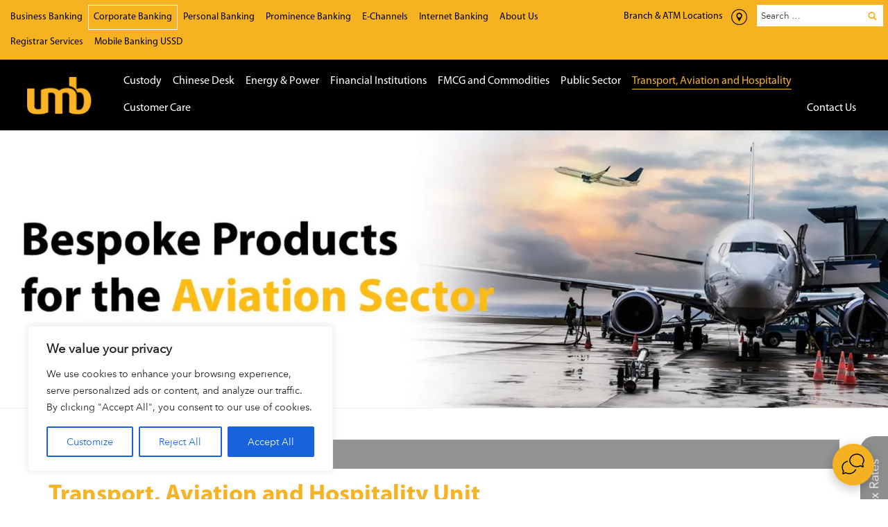

--- FILE ---
content_type: text/html
request_url: https://www.myumbbank.com/chat.html
body_size: 1216
content:
<!DOCTYPE html>
<html>
<head>
	<meta http-equiv="Content-Type" content="text/html; charset=utf-8" />

<script language="JavaScript">
    function updateAuthor(theForm){
    if(theForm.extensionField_Name){
    if(theForm.extensionField_Name.value!=""){
    theForm.author.value=theForm.extensionField_Name.value;
    theForm.extensionField_Name.name='extensionField_h_Name';
    return(true);}}
    if(theForm.extensionField_Email){
    if(theForm.extensionField_Email.value!=""){
    theForm.author.value=theForm.extensionField_Email.value;
    theForm.extensionField_Email.name='extensionField_h_Email';
    return(true);}}
    return(true);}
</script>

<style type="text/css">
*:focus {
   outline-color: #f6b220;
}

@font-face {
  font-family: 'AvenirNextLTW01RegularRegular';
  src: url('wp-content/themes/twentyseventeen/assets/font/AvenirNextLTW01RegularRegular.eot?#iefix') format('embedded-opentype'),
       url('wp-content/themes/twentyseventeen/assets/font/AvenirNextLTW01RegularRegular.woff') format('woff'), 
	   url('wp-content/themes/twentyseventeen/assets/font/AvenirNextLTW01RegularRegular.ttf')  format('truetype'),
	   url('wp-content/themes/twentyseventeen/assets/font/AvenirNextLTW01RegularRegular.svg#AvenirNextLTW01RegularRegular') format('svg');
  font-weight: normal;
  font-style: normal;
}
form{margin:0px;}
label, p{font-family:'AvenirNextLTW01RegularRegular';margin-bottom:5px;display:block;}
p{margin:15px 0 20px;}
 span { display: inline-block; }
 input, select {padding:.5em !important;height:auto !important;margin-bottom:15px;font-size:14px;border-radius:0;width:100%;border:.1em solid #fff;box-sizing: border-box;}
 input[type="submit"]{padding:.5em !important;height:auto !important;margin:0 auto;background:#fff;color:#000;display:block;width:90px;border-radius:0;}
label{font-weight:normal;font-size:15px;}


</style>
</head>
<body>
<form target="_self" action="https://socialminer.myumbbank.com/ccp/chat/form/100001" method="post" onSubmit="return updateAuthor(this)">
<p>Please complete the form below to start a chat session with UMB Bank</p>
    <input type="text" name="extensionField_Name" placeholder="Name*" required="" />
    <input type="text" name="extensionField_Email" placeholder="Email*" required="" />
    <input type="text" name="extensionField_PhoneNumber" placeholder="Phone Number" />
    <label>Problem:</label>
    <select name="extensionField_ccxqueuetag"><br/>
        <option value="Chat_Csq16">Delay</option>
        <option value="Chat_Csq16">Dispute</option>
        <option value="Chat_Csq16">Failure</option>
        <option value="Chat_Csq16">Suggestion</option>
        <option value="Chat_Csq16">Enquiry</option>
        <option value="Chat_Csq16">Other</option>
    </select>
<input type="submit" value="Submit"/><input type="hidden" name="author" value="Customer"/>
<input type="hidden" name="title" value="ccx chat"/>
<input type="hidden" name="extensionField_h_widgetName123456" value="Webchat"/>
<!-- The following optional, hidden fields are available in order to customize the Customer Chat user interface.
Unlike other extension fields, these are not added to the social contact, and therefore do not display in the Agent Chat user interface.-->
<input type="hidden" name="extensionField_chatLogo" value="">
<input type="hidden" name="extensionField_chatWaiting" value="Welcome. Please wait while we connect you to a customer care representative.">
<input type="hidden" name="extensionField_chatAgentJoinTimeOut" value="All customer care representatives are busy, please try again later or call us on 0302633988/0242435700/0307082200 or send an email to info@myumbbank.com.">
<input type="hidden" name="extensionField_chatError" value="Sorry, the chat service is currently not available. Please try again later or call us on 0302633988/0242435700/0307082200 or send an email to info@myumbbank.com.">
</form>
</body>
</html>

--- FILE ---
content_type: text/css
request_url: https://www.myumbbank.com/wp-content/cache/wpfc-minified/sfqmtwc/hxs8o.css
body_size: 36777
content:
@font-face { font-family: 'AvenirNextLTW01RegularRegular'; src: url(//www.myumbbank.com/wp-content/themes/twentyseventeen/assets/font/AvenirNextLTW01RegularRegular.eot?#iefix) format('embedded-opentype'), url(//www.myumbbank.com/wp-content/themes/twentyseventeen/assets/font/AvenirNextLTW01RegularRegular.woff) format('woff'), url(//www.myumbbank.com/wp-content/themes/twentyseventeen/assets/font/AvenirNextLTW01RegularRegular.ttf) format('truetype'), url(//www.myumbbank.com/wp-content/themes/twentyseventeen/assets/font/AvenirNextLTW01RegularRegular.svg#AvenirNextLTW01RegularRegular) format('svg'); font-weight: normal; font-style: normal; }
@font-face { font-family: 'Conv_MyriadPro-Bold'; src: url(//www.myumbbank.com/wp-content/themes/twentyseventeen/assets/font/MyriadPro-Bold.eot); src: local('☺'), url(//www.myumbbank.com/wp-content/themes/twentyseventeen/assets/font/MyriadPro-Bold.woff) format('woff'), url(//www.myumbbank.com/wp-content/themes/twentyseventeen/assets/font/MyriadPro-Bold.ttf) format('truetype'), url(//www.myumbbank.com/wp-content/themes/twentyseventeen/assets/font/MyriadPro-Bold.svg) format('svg'); font-weight: normal; font-style: normal; }
@font-face { font-family: 'Conv_MyriadPro-Regular'; src: url(//www.myumbbank.com/wp-content/themes/twentyseventeen/assets/font/MyriadPro-Regular.eot); src: local('☺'), url(//www.myumbbank.com/wp-content/themes/twentyseventeen/assets/font/MyriadPro-Regular.woff) format('woff'), url(//www.myumbbank.com/wp-content/themes/twentyseventeen/assets/font/MyriadPro-Regular.ttf) format('truetype'), url(//www.myumbbank.com/wp-content/themes/twentyseventeen/assets/font/MyriadPro-Regular.svg) format('svg'); font-weight: normal; font-style: normal; }
@font-face { font-family: 'Conv_MyriadPro-Semibold'; src: url(//www.myumbbank.com/wp-content/themes/twentyseventeen/assets/font/MyriadPro-Semibold.eot); src: local('☺'), url(//www.myumbbank.com/wp-content/themes/twentyseventeen/assets/font/MyriadPro-Semibold.woff) format('woff'), url(//www.myumbbank.com/wp-content/themes/twentyseventeen/assets/font/MyriadPro-Semibold.ttf) format('truetype'), url(//www.myumbbank.com/wp-content/themes/twentyseventeen/assets/font/MyriadPro-Semibold.svg) format('svg'); font-weight: normal; font-style: normal; }
html { line-height: 1.15; -ms-text-size-adjust: 100%; -webkit-text-size-adjust: 100%; }
body { margin: 0; overflow-x:hidden !important; }
article, aside, footer, header, nav, section { display: block; }
h1 { font-size: 2em; margin: 0.67em 0; }
figcaption, figure, main { display: block; }
figure { margin: 1em 0; }
.online-tools{display:none};
hr { -webkit-box-sizing: content-box; -moz-box-sizing: content-box; box-sizing: content-box; height: 0; overflow: visible; }
pre { font-family: monospace, monospace; font-size: 1em; }
a { background-color: transparent; -webkit-text-decoration-skip: objects; }
a:active, a:hover { outline-width: 0; }
abbr[title] { border-bottom: 1px #767676 dotted; text-decoration: none; }
b, strong { font-weight: inherit; }
b, strong { font-weight: 700; }
code, kbd, samp { font-family: monospace, monospace; font-size: 1em; }
dfn { font-style: italic; }
mark { background-color: #eee; color: #222; }
small { font-size: 80%; }
sub, sup { font-size: 75%; line-height: 0; position: relative; vertical-align: baseline; }
sub { bottom: -0.25em; }
sup { top: -0.5em; }
audio, video { display: inline-block; }
audio:not([controls]) { display: none; height: 0; }
img { border-style: none; }
svg:not(:root) { overflow: hidden; }
button, input, optgroup, select, textarea { font-family: sans-serif; font-size: 100%; line-height: 1.15; margin: 0; }
button, input { overflow: visible; }
button, select { text-transform: none; }
button, html [type="button"], [type="reset"], [type="submit"] {
-webkit-appearance: button;
}
button::-moz-focus-inner, [type="button"]::-moz-focus-inner, [type="reset"]::-moz-focus-inner, [type="submit"]::-moz-focus-inner {
border-style: none;
padding: 0;
}
button:-moz-focusring, [type="button"]:-moz-focusring, [type="reset"]:-moz-focusring, [type="submit"]:-moz-focusring {
outline: 1px dotted ButtonText;
}
fieldset { border: 1px solid #bbb; margin: 0 2px; padding: 0.35em 0.625em 0.75em; }
legend { -webkit-box-sizing: border-box; -moz-box-sizing: border-box; box-sizing: border-box; color: inherit; display: table; max-width: 100%; padding: 0; white-space: normal; }
progress { display: inline-block; vertical-align: baseline; }
textarea { overflow: auto; }
[type="checkbox"], [type="radio"] {
-webkit-box-sizing: border-box;
-moz-box-sizing: border-box;
box-sizing: border-box;
padding: 0;
}
[type="number"]::-webkit-inner-spin-button, [type="number"]::-webkit-outer-spin-button {
height: auto;
}
[type="search"] {
-webkit-appearance: textfield;
outline-offset: -2px;
}
[type="search"]::-webkit-search-cancel-button, [type="search"]::-webkit-search-decoration {
-webkit-appearance: none;
}
::-webkit-file-upload-button {
-webkit-appearance: button;
font: inherit;
}
details, menu { display: block; }
summary { display: list-item; }
canvas { display: inline-block; }
template { display: none; }
[hidden] {
display: none;
}  .screen-reader-text { clip: rect(1px, 1px, 1px, 1px); height: 1px; overflow: hidden; position: absolute !important; width: 1px; word-wrap: normal !important; }
.screen-reader-text:focus { background-color: #f1f1f1; -webkit-border-radius: 3px; border-radius: 3px; -webkit-box-shadow: 0 0 2px 2px rgba(0, 0, 0, 0.6); box-shadow: 0 0 2px 2px rgba(0, 0, 0, 0.6); clip: auto !important; color: #21759b; display: block; font-size: 14px; font-size: 0.875rem; font-weight: 700; height: auto; left: 5px; line-height: normal; padding: 15px 23px 14px; text-decoration: none; top: 5px; width: auto; z-index: 100000; } .alignleft { display: inline; float: left; margin-right: 1.5em; }
.alignright { display: inline; float: right; margin-left: 1.5em; }
.aligncenter { clear: both; display: block; margin-left: auto; margin-right: auto; } .clear:before, .clear:after, .entry-content:before, .entry-content:after, .entry-footer:before, .entry-footer:after, .comment-content:before, .comment-content:after, .site-header:before, .site-header:after, .site-content:before, .site-content:after, .site-footer:before, .site-footer:after, .nav-links:before, .nav-links:after, .pagination:before, .pagination:after, .comment-author:before, .comment-author:after, .widget-area:before, .widget-area:after, .widget:before, .widget:after, .comment-meta:before, .comment-meta:after { content: ""; display: table; table-layout: fixed; }
.clear:after, .entry-content:after, .entry-footer:after, .comment-content:after, .site-header:after, .site-content:after, .site-footer:after, .nav-links:after, .pagination:after, .comment-author:after, .widget-area:after, .widget:after, .comment-meta:after { clear: both; } body, button, input, select, textarea { color: #333; font-family: "AvenirNextLTW01RegularRegular" !important; font-size: 18px; font-weight: 400; line-height: 1.66; }
h1, h2, h3, h4, h5, h6 { clear: both; line-height: 1.4; margin: 0 0 0.75em; padding: 1.5em 0 0; }
h1:first-child, h2:first-child, h3:first-child, h4:first-child, h5:first-child, h6:first-child { padding-top: 0; }
h1 { font-size: 24px; font-size: 1.5rem; font-weight: 300; }
h2 { color: #666; font-size: 20px; font-size: 1.25rem; font-weight: 300; }
h3 { color: #333; font-size: 18px; font-size: 1.125rem; font-weight: 300; }
h4 { color: #333; font-size: 16px; font-size: 1rem; font-weight: 800; }
h5 { color: #767676; font-size: 13px; font-size: 0.8125rem; font-weight: 800; letter-spacing: 0.15em; }
h6 { color: #333; font-size: 15px; font-size: 0.9375rem; font-weight: 800; }
p { margin: 0 0 1.5em; padding: 0; }
dfn, cite, em, i { font-style: italic; }
blockquote { color: #666; font-size: 18px; font-size: 1.125rem; font-style: italic; line-height: 1.7; margin: 0; overflow: hidden; padding: 0; }
blockquote cite { display: block; font-style: normal; font-weight: 600; margin-top: 0.5em; }
address { margin: 0 0 1.5em; }
pre { background: #eee; font-family: "Courier 10 Pitch", Courier, monospace; font-size: 15px; font-size: 0.9375rem; line-height: 1.6; margin-bottom: 1.6em; max-width: 100%; overflow: auto; padding: 1.6em; }
code, kbd, tt, var { font-family: Monaco, Consolas, "Andale Mono", "DejaVu Sans Mono", monospace; font-size: 15px; font-size: 0.9375rem; }
abbr, acronym { border-bottom: 1px dotted #666; cursor: help; }
mark, ins { background: #eee; text-decoration: none; }
big { font-size: 125%; }
blockquote { quotes: "" ""; }
q { quotes: "“" "”" "‘" "’"; }
blockquote:before, blockquote:after { content: ""; }
:focus { outline: none; } html[lang="ar"] body, html[lang="ar"] button, html[lang="ar"] input, html[lang="ar"] select, html[lang="ar"] textarea, html[lang="ary"] body, html[lang="ary"] button, html[lang="ary"] input, html[lang="ary"] select, html[lang="ary"] textarea, html[lang="azb"] body, html[lang="azb"] button, html[lang="azb"] input, html[lang="azb"] select, html[lang="azb"] textarea, html[lang="fa-IR"] body, html[lang="fa-IR"] button, html[lang="fa-IR"] input, html[lang="fa-IR"] select, html[lang="fa-IR"] textarea, html[lang="haz"] body, html[lang="haz"] button, html[lang="haz"] input, html[lang="haz"] select, html[lang="haz"] textarea, html[lang="ps"] body, html[lang="ps"] button, html[lang="ps"] input, html[lang="ps"] select, html[lang="ps"] textarea, html[lang="ur"] body, html[lang="ur"] button, html[lang="ur"] input, html[lang="ur"] select, html[lang="ur"] textarea { font-family: Tahoma, Arial, sans-serif; }
html[lang="ar"] h1, html[lang="ar"] h2, html[lang="ar"] h3, html[lang="ar"] h4, html[lang="ar"] h5, html[lang="ar"] h6, html[lang="ary"] h1, html[lang="ary"] h2, html[lang="ary"] h3, html[lang="ary"] h4, html[lang="ary"] h5, html[lang="ary"] h6, html[lang="azb"] h1, html[lang="azb"] h2, html[lang="azb"] h3, html[lang="azb"] h4, html[lang="azb"] h5, html[lang="azb"] h6, html[lang="fa-IR"] h1, html[lang="fa-IR"] h2, html[lang="fa-IR"] h3, html[lang="fa-IR"] h4, html[lang="fa-IR"] h5, html[lang="fa-IR"] h6, html[lang="haz"] h1, html[lang="haz"] h2, html[lang="haz"] h3, html[lang="haz"] h4, html[lang="haz"] h5, html[lang="haz"] h6, html[lang="ps"] h1, html[lang="ps"] h2, html[lang="ps"] h3, html[lang="ps"] h4, html[lang="ps"] h5, html[lang="ps"] h6, html[lang="ur"] h1, html[lang="ur"] h2, html[lang="ur"] h3, html[lang="ur"] h4, html[lang="ur"] h5, html[lang="ur"] h6 { font-weight: 700; } html[lang^="zh-"] body, html[lang^="zh-"] button, html[lang^="zh-"] input, html[lang^="zh-"] select, html[lang^="zh-"] textarea { font-family: "PingFang TC", "Helvetica Neue", Helvetica, STHeitiTC-Light, Arial, sans-serif; }
html[lang^="zh-"] h1, html[lang^="zh-"] h2, html[lang^="zh-"] h3, html[lang^="zh-"] h4, html[lang^="zh-"] h5, html[lang^="zh-"] h6 { font-weight: 700; } html[lang="bg-BG"] body, html[lang="bg-BG"] button, html[lang="bg-BG"] input, html[lang="bg-BG"] select, html[lang="bg-BG"] textarea, html[lang="ru-RU"] body, html[lang="ru-RU"] button, html[lang="ru-RU"] input, html[lang="ru-RU"] select, html[lang="ru-RU"] textarea, html[lang="uk"] body, html[lang="uk"] button, html[lang="uk"] input, html[lang="uk"] select, html[lang="uk"] textarea { font-family: "Helvetica Neue", Helvetica, "Segoe UI", Arial, sans-serif; }
html[lang="bg-BG"] h1, html[lang="bg-BG"] h2, html[lang="bg-BG"] h3, html[lang="bg-BG"] h4, html[lang="bg-BG"] h5, html[lang="bg-BG"] h6, html[lang="ru-RU"] h1, html[lang="ru-RU"] h2, html[lang="ru-RU"] h3, html[lang="ru-RU"] h4, html[lang="ru-RU"] h5, html[lang="ru-RU"] h6, html[lang="uk"] h1, html[lang="uk"] h2, html[lang="uk"] h3, html[lang="uk"] h4, html[lang="uk"] h5, html[lang="uk"] h6 { font-weight: 700; line-height: 1.2; } html[lang="bn-BD"] body, html[lang="bn-BD"] button, html[lang="bn-BD"] input, html[lang="bn-BD"] select, html[lang="bn-BD"] textarea, html[lang="hi-IN"] body, html[lang="hi-IN"] button, html[lang="hi-IN"] input, html[lang="hi-IN"] select, html[lang="hi-IN"] textarea, html[lang="mr-IN"] body, html[lang="mr-IN"] button, html[lang="mr-IN"] input, html[lang="mr-IN"] select, html[lang="mr-IN"] textarea { font-family: Arial, sans-serif; }
html[lang="bn-BD"] h1, html[lang="bn-BD"] h2, html[lang="bn-BD"] h3, html[lang="bn-BD"] h4, html[lang="bn-BD"] h5, html[lang="bn-BD"] h6, html[lang="hi-IN"] h1, html[lang="hi-IN"] h2, html[lang="hi-IN"] h3, html[lang="hi-IN"] h4, html[lang="hi-IN"] h5, html[lang="hi-IN"] h6, html[lang="mr-IN"] h1, html[lang="mr-IN"] h2, html[lang="mr-IN"] h3, html[lang="mr-IN"] h4, html[lang="mr-IN"] h5, html[lang="mr-IN"] h6 { font-weight: 700; } html[lang="el"] body, html[lang="el"] button, html[lang="el"] input, html[lang="el"] select, html[lang="el"] textarea { font-family: "Helvetica Neue", Helvetica, Arial, sans-serif; }
html[lang="el"] h1, html[lang="el"] h2, html[lang="el"] h3, html[lang="el"] h4, html[lang="el"] h5, html[lang="el"] h6 { font-weight: 700; line-height: 1.3; } html[lang="gu-IN"] body, html[lang="gu-IN"] button, html[lang="gu-IN"] input, html[lang="gu-IN"] select, html[lang="gu-IN"] textarea { font-family: Arial, sans-serif; }
html[lang="gu-IN"] h1, html[lang="gu-IN"] h2, html[lang="gu-IN"] h3, html[lang="gu-IN"] h4, html[lang="gu-IN"] h5, html[lang="gu-IN"] h6 { font-weight: 700; } html[lang="he-IL"] body, html[lang="he-IL"] button, html[lang="he-IL"] input, html[lang="he-IL"] select, html[lang="he-IL"] textarea { font-family: "Arial Hebrew", Arial, sans-serif; }
html[lang="he-IL"] h1, html[lang="he-IL"] h2, html[lang="he-IL"] h3, html[lang="he-IL"] h4, html[lang="he-IL"] h5, html[lang="he-IL"] h6 { font-weight: 700; } html[lang="ja"] body, html[lang="ja"] button, html[lang="ja"] input, html[lang="ja"] select, html[lang="ja"] textarea { font-family: "Hiragino Kaku Gothic Pro", Meiryo, sans-serif; }
html[lang="ja"] h1, html[lang="ja"] h2, html[lang="ja"] h3, html[lang="ja"] h4, html[lang="ja"] h5, html[lang="ja"] h6 { font-weight: 700; } html[lang="ko-KR"] body, html[lang="ko-KR"] button, html[lang="ko-KR"] input, html[lang="ko-KR"] select, html[lang="ko-KR"] textarea { font-family: "Apple SD Gothic Neo", "Malgun Gothic", "Nanum Gothic", Dotum, sans-serif; }
html[lang="ko-KR"] h1, html[lang="ko-KR"] h2, html[lang="ko-KR"] h3, html[lang="ko-KR"] h4, html[lang="ko-KR"] h5, html[lang="ko-KR"] h6 { font-weight: 600; } html[lang="th"] h1, html[lang="th"] h2, html[lang="th"] h3, html[lang="th"] h4, html[lang="th"] h5, html[lang="th"] h6 { line-height: 1.65; font-family: "Sukhumvit Set", "Helvetica Neue", Helvetica, Arial, sans-serif; }
html[lang="th"] body, html[lang="th"] button, html[lang="th"] input, html[lang="th"] select, html[lang="th"] textarea { line-height: 1.8; font-family: "Sukhumvit Set", "Helvetica Neue", Helvetica, Arial, sans-serif; } html[lang="ar"] *, html[lang="ary"] *, html[lang="azb"] *, html[lang="haz"] *, html[lang="ps"] *, html[lang^="zh-"] *, html[lang="bg-BG"] *, html[lang="ru-RU"] *, html[lang="uk"] *, html[lang="bn-BD"] *, html[lang="hi-IN"] *, html[lang="mr-IN"] *, html[lang="el"] *, html[lang="gu-IN"] *, html[lang="he-IL"] *, html[lang="ja"] *, html[lang="ko-KR"] *, html[lang="th"] * { letter-spacing: 0 !important; } label { color: #333; display: block; font-weight: 800; margin-bottom: 0.5em; }
fieldset { margin-bottom: 1em; }
input[type="text"], input[type="email"], input[type="url"], input[type="password"], input[type="search"], input[type="number"], input[type="tel"], input[type="range"], input[type="date"], input[type="month"], input[type="week"], input[type="time"], input[type="datetime"], input[type="datetime-local"], input[type="color"], textarea { color: #666; background: #fff; background-image: -webkit-linear-gradient(rgba(255, 255, 255, 0), rgba(255, 255, 255, 0)); border: 1px solid #bbb; -webkit-border-radius: 3px; border-radius: 3px; display: block; padding: 0.7em; width: 100%; }
input[type="text"]:focus, input[type="email"]:focus, input[type="url"]:focus, input[type="password"]:focus, input[type="search"]:focus, input[type="number"]:focus, input[type="tel"]:focus, input[type="range"]:focus, input[type="date"]:focus, input[type="month"]:focus, input[type="week"]:focus, input[type="time"]:focus, input[type="datetime"]:focus, input[type="datetime-local"]:focus, input[type="color"]:focus, textarea:focus { color: #222; border-color: #333; }
select { border: 1px solid #bbb; -webkit-border-radius: 3px; border-radius: 3px; height: 3em; max-width: 100%; }
input[type="radio"], input[type="checkbox"] { margin-right: 0.5em; }
input[type="radio"] + label, input[type="checkbox"] + label { font-weight: 400; }
button, input[type="button"], input[type="submit"] { background-color: #222; border: 0; -webkit-border-radius: 2px; border-radius: 2px; -webkit-box-shadow: none; box-shadow: none; color: #fff; cursor: pointer; display: inline-block; font-size: 14px; line-height: 1; padding: 1em 2em; text-shadow: none; -webkit-transition: background 0.2s; transition: background 0.2s; }
input + button, input + input[type="button"], input + input[type="submit"] { padding: 0.75em 2em; }
button.secondary, input[type="reset"], input[type="button"].secondary, input[type="reset"].secondary, input[type="submit"].secondary { background-color: #ddd; color: #222; }
button:hover, button:focus, input[type="button"]:hover, input[type="button"]:focus, input[type="submit"]:hover, input[type="submit"]:focus { background: #767676; }
button.secondary:hover, button.secondary:focus, input[type="reset"]:hover, input[type="reset"]:focus, input[type="button"].secondary:hover, input[type="button"].secondary:focus, input[type="reset"].secondary:hover, input[type="reset"].secondary:focus, input[type="submit"].secondary:hover, input[type="submit"].secondary:focus { background: #bbb; } ::-webkit-input-placeholder {
color: #333;
}
:-moz-placeholder {
color: #333;
}
::-moz-placeholder {
color: #333;
opacity: 1; }
:-ms-input-placeholder {
color: #333;
} hr { background-color: #bbb; border: 0; height: 1px; margin-bottom: 1.5em; } ul, ol { margin: 0 0 1.5em; padding: 0; }
ol { list-style: decimal; }
li > ul, li > ol { margin-bottom: 0; margin-left: 1.5em; }
dt { font-weight: 700; }
dd { margin: 0 1.5em 1.5em; } table { border-collapse: collapse; margin: 0 0 1.5em; width: 100%; }
thead th { border-bottom: 2px solid #bbb; padding-bottom: 0.5em; }
th { padding: 0.4em; text-align: left; }
tr { border-bottom: 1px solid #eee; }
td { padding: 0.4em; }
th:first-child, td:first-child { padding-left: 0; }
th:last-child, td:last-child { padding-right: 0; } a { color: #222; text-decoration: none; }
a:focus { outline: thin dotted; }
a:hover, a:active { color: #000; outline: 0; }  .post-navigation a:focus .icon, .post-navigation a:hover .icon {
color: #222;
} .post-thumbnail { margin-bottom: 1em; }
.post-thumbnail a img { -webkit-backface-visibility: hidden; -webkit-transition: opacity 0.2s; transition: opacity 0.2s; }
.post-thumbnail a:hover img, .post-thumbnail a:focus img { opacity: 0.7; } .navigation-top { background: #000; font-size: 16px; font-family:"Conv_MyriadPro-Regular"; position: relative; }
.navigation-top .wrap { max-width: 1000px; padding: 0; }
.navigation-top a { color: #fff; }
.navigation-top li { padding:.5em !important; }
.navigation-top li:last-child { float:right; }
.navigation-top li a { padding:0px !important; border-bottom:1px solid #000; }
.navigation-top li a:hover, .navigation-top li a:focus { outline:none; text-decoration:none; color: #f6b220; border-bottom:1px solid #f6b220; }
.navigation-top .current-menu-item > a, .navigation-top .current_page_item > a, .navigation-top .current-page-ancestor >a { color: #f6b220; border-bottom:1px solid #f6b220; }
.main-navigation { display: block; }
.main-navigation ul { background: #fff; list-style: none; margin: 0; padding: 0 1.5em; text-align: left; } .js .main-navigation ul, .main-navigation .menu-item-has-children > a > .icon, .main-navigation .page_item_has_children > a > .icon, .main-navigation ul a > .icon { display: none; }
.main-navigation > div > ul { padding: 0.75em 1.695em; }
.js .main-navigation.toggled-on > div > ul { display: block; }
.main-navigation ul ul { padding: 0 0 0 1.5em; }
.main-navigation ul ul.toggled-on { display: block; }
.main-navigation ul ul a { letter-spacing: 0; padding: 0.4em 0; position: relative; text-transform: none; }
.main-navigation li { border-bottom: 1px solid #eee; position: relative; }
.main-navigation li li, .main-navigation li:last-child { border: 0; }
.main-navigation a { display: block; padding: 0.5em 0; text-decoration: none; }
.main-navigation a:hover { color: #f6b220; text-decoration:none; } .menu-toggle { background-color: transparent; border: 0; -webkit-box-shadow: none; box-shadow: none; color: #222; display: none; font-size: 14px; font-size: 0.875rem; font-weight: 800; line-height: 1.5; margin: 1px auto 2px; padding: 1em; text-shadow: none; } .js .menu-toggle { display: block; }
.main-navigation.toggled-on ul.nav-menu { display: block; }
.menu-toggle:hover, .menu-toggle:focus { background-color: transparent; -webkit-box-shadow: none; box-shadow: none; }
.menu-toggle:focus { outline: thin solid; }
.menu-toggle .icon { margin-right: 0.5em; top: -2px; }
.toggled-on .menu-toggle .icon-bars, .menu-toggle .icon-close { display: none; }
.toggled-on .menu-toggle .icon-close { display: inline-block; } .dropdown-toggle { background-color: transparent; border: 0; -webkit-box-shadow: none; box-shadow: none; color: #222; display: block; font-size: 16px; right: -0.5em; line-height: 1.5; margin: 0 auto; padding: 0.5em; position: absolute; text-shadow: none; top: 0; }
.dropdown-toggle:hover, .dropdown-toggle:focus { background: transparent; }
.dropdown-toggle:focus { outline: thin dotted; }
.dropdown-toggle.toggled-on .icon { -ms-transform: rotate(-180deg); -webkit-transform: rotate(-180deg); transform: rotate(-180deg); } .site-header .menu-scroll-down { display: none; } html { -webkit-box-sizing: border-box; -moz-box-sizing: border-box; box-sizing: border-box; }
*, *:before, *:after { -webkit-box-sizing: inherit; -moz-box-sizing: inherit; box-sizing: inherit; }
body { background: #fff; }
#page { position: relative; word-wrap: break-word; }
.wrap { margin-left: auto; margin-right: auto; max-width: 700px; padding-left: 2em; padding-right: 2em; }
.margin-bottom-80{
margin-bottom: 80px !important;
}
.margin-bottom-100{
margin-bottom: 100px !important;
}
.wrap:after { clear: both; content: ""; display: block; } #masthead .wrap { position: relative; }
.site-header { background-color: #fafafa; position: relative; } .site-branding { padding: 1em 0; position: relative; -webkit-transition: margin-bottom 0.2s; transition: margin-bottom 0.2s; z-index: 3; }
.site-branding a { text-decoration: none; -webkit-transition: opacity 0.2s; transition: opacity 0.2s; }
.site-branding a:hover, .site-branding a:focus { opacity: 0.7; }
.site-title { clear: none; font-size: 24px; font-size: 1.5rem; font-weight: 800; line-height: 1.25; letter-spacing: 0.08em; margin: 0; padding: 0; text-transform: uppercase; }
.site-title, .site-title a { color: #222; opacity: 1; }
body.has-header-image .site-title, body.has-header-video .site-title, body.has-header-image .site-title a, body.has-header-video .site-title a { color: #fff; }
.site-description { color: #666; font-size: 13px; font-size: 0.8125rem; margin-bottom: 0; }
body.has-header-image .site-description, body.has-header-video .site-description { color: #fff; opacity: 0.8; }
.custom-logo-link { display: inline-block; padding-right: 1em; vertical-align: middle; width: auto; }
.custom-logo-link img { display: inline-block; max-height: 60px; width: auto; }
body.home.title-tagline-hidden.has-header-image .custom-logo-link img, body.home.title-tagline-hidden.has-header-video .custom-logo-link img { max-height: 200px; max-width: 100%; }
.custom-logo-link a:hover, .custom-logo-link a:focus { opacity: 0.9; }
body:not(.title-tagline-hidden) .site-branding-text { display: inline-block; vertical-align: middle; }
.custom-header { position: relative; }
.has-header-image.twentyseventeen-front-page .custom-header, .has-header-video.twentyseventeen-front-page .custom-header, .has-header-image.home.blog .custom-header, .has-header-video.home.blog .custom-header { display: table; height: 300px; height: 75vh; width: 100%; }
.custom-header-media { bottom: 0; left: 0; overflow: hidden; position: absolute; right: 0; top: 0; width: 100%; }
.custom-header-media:before {  background: -moz-linear-gradient(to top, rgba(0, 0, 0, 0) 0%, rgba(0, 0, 0, 0.3) 75%, rgba(0, 0, 0, 0.3) 100%);  background: -webkit-linear-gradient(to top, rgba(0, 0, 0, 0) 0%, rgba(0, 0, 0, 0.3) 75%, rgba(0, 0, 0, 0.3) 100%); background: linear-gradient(to bottom, rgba(0, 0, 0, 0) 0%, rgba(0, 0, 0, 0.3) 75%, rgba(0, 0, 0, 0.3) 100%); filter: progid:DXImageTransform.Microsoft.gradient(startColorstr="#00000000", endColorstr="#4d000000", GradientType=0); bottom: 0; content: ""; display: block; height: 100%; left: 0; position: absolute; right: 0; z-index: 2; }
.has-header-image .custom-header-media img, .has-header-video .custom-header-media video, .has-header-video .custom-header-media iframe { position: fixed; height: auto; left: 50%; max-width: 1000%; min-height: 100%; min-width: 100%; min-width: 100vw; width: auto; top: 50%; padding-bottom: 1px; -ms-transform: translateX(-50%) translateY(-50%); -moz-transform: translateX(-50%) translateY(-50%); -webkit-transform: translateX(-50%) translateY(-50%); transform: translateX(-50%) translateY(-50%); }
.wp-custom-header .wp-custom-header-video-button { background-color: rgba(34, 34, 34, 0.5); border: 1px solid rgba(255, 255, 255, 0.6); color: rgba(255, 255, 255, 0.6); height: 45px; overflow: hidden; padding: 0; position: fixed; right: 30px; top: 30px; -webkit-transition: background-color 0.2s ease-in-out, border-color 0.2s ease-in-out, color 0.3s ease-in-out; transition: background-color 0.2s ease-in-out, border-color 0.2s ease-in-out, color 0.3s ease-in-out; width: 45px; }
.wp-custom-header .wp-custom-header-video-button:hover, .wp-custom-header .wp-custom-header-video-button:focus { border-color: rgba(255, 255, 255, 0.8); background-color: rgba(34, 34, 34, 0.8); color: #fff; }
.admin-bar .wp-custom-header-video-button { top: 62px; }
.has-header-image:not(.twentyseventeen-front-page):not(.home) .custom-header-media img { bottom: 0; position: absolute; top: auto; -ms-transform: translateX(-50%) translateY(0); -moz-transform: translateX(-50%) translateY(0); -webkit-transform: translateX(-50%) translateY(0); transform: translateX(-50%) translateY(0); } @supports ( object-fit: cover ) {
.has-header-image .custom-header-media img, .has-header-video .custom-header-media video, .has-header-video .custom-header-media iframe, .has-header-image:not(.twentyseventeen-front-page):not(.home) .custom-header-media img {
height: 100%;
left: 0;
-o-object-fit: cover;
object-fit: cover;
top: 0;
-ms-transform: none;
-moz-transform: none;
-webkit-transform: none;
transform: none;
width: 100%;
}
} body:not(.has-header-image):not(.has-header-video) .custom-header-media { display: none; }
.has-header-image.twentyseventeen-front-page .site-branding, .has-header-video.twentyseventeen-front-page .site-branding, .has-header-image.home.blog .site-branding, .has-header-video.home.blog .site-branding { display: table-cell; height: 100%; vertical-align: bottom; } .twentyseventeen-panel { overflow: hidden; position: relative; }
.panel-image { background-position: center center; background-repeat: no-repeat; -webkit-background-size: cover; background-size: cover; position: relative; }
.panel-image:before {  background: -webkit-linear-gradient(to top, rgba(0, 0, 0, 0) 0%, rgba(0, 0, 0, 0.3) 100%); background: -webkit-gradient(linear, left top, left bottom, from(rgba(0, 0, 0, 0)), to(rgba(0, 0, 0, 0.3))); background: -webkit-linear-gradient(to top, rgba(0, 0, 0, 0) 0%, rgba(0, 0, 0, 0.3) 100%); background: linear-gradient(to bottom, rgba(0, 0, 0, 0) 0%, rgba(0, 0, 0, 0.3) 100%); filter: progid:DXImageTransform.Microsoft.gradient(startColorstr="#00000000", endColorstr="#4d000000", GradientType=0); bottom: 0; content: ""; left: 0; right: 0; position: absolute; top: 100px; }
.twentyseventeen-front-page article:not(.has-post-thumbnail):not(:first-child) { border-top: 1px solid #ddd; }
.panel-content { position: relative; }
.panel-content .wrap { padding-bottom: 0.5em; padding-top: 1.75em; } .twentyseventeen-panel .edit-link { display: block; margin: 0.3em 0 0; }
.twentyseventeen-panel .entry-header .edit-link { font-size: 14px; font-size: 0.875rem; } .twentyseventeen-front-page .panel-content .recent-posts article { border: 0; color: #333; margin-bottom: 3em; }
.recent-posts .entry-header { margin-bottom: 1.2em; }
.page .panel-content .recent-posts .entry-title { font-size: 20px; font-size: 1.25rem; font-weight: 300; letter-spacing: 0; text-transform: none; }
.twentyseventeen-panel .recent-posts .entry-header .edit-link { color: #222; display: inline-block; font-size: 11px; font-size: 0.6875rem; margin-left: 1em; } .site-content-contain { background-color: #fff; position: relative; }
.site-content { padding: 2.5em 0 0; }  .sticky { position: relative; }
.post:not(.sticky) .icon-thumb-tack { display: none; }
.sticky .icon-thumb-tack { display: block; height: 18px; left: -1.5em; position: absolute; top: 1.65em; width: 20px; }
.page .panel-content .entry-title, .page-title, body.page:not(.twentyseventeen-front-page) .entry-title { font-size: 35px; font-family:"Conv_MyriadPro-Bold"; color:hsl(41, 92%, 55%); }
.entry-header .entry-title { margin-bottom: 0.25em; }
.entry-title a { color: hsl(41, 92%, 55%); text-decoration: none; margin-left: -2px; }
.entry-title:not(:first-child) { padding-top: 0; }
.entry-meta { color: #767676; font-size: 11px; font-size: 0.6875rem; font-weight: 800; letter-spacing: 0.1818em; padding-bottom: 0.25em; text-transform: uppercase; }
.entry-meta a { color: #767676; }
.byline, .updated:not(.published) { display: none; }
.single .byline, .group-blog .byline { display: inline; }
.pagination, .comments-pagination { border-top: 1px solid #eee; font-size: 14px; font-size: 0.875rem; font-weight: 800; padding: 2em 0 3em; text-align: center; }
.pagination .icon, .comments-pagination .icon { width: 0.666666666em; height: 0.666666666em; }
.comments-pagination { border: 0; }
.page-numbers { display: none; padding: 0.5em 0.75em; }
.page-numbers.current { color: #767676; display: inline-block; }
.page-numbers.current .screen-reader-text { clip: auto; height: auto; overflow: auto; position: relative !important; width: auto; }
.prev.page-numbers, .next.page-numbers { background-color: #ddd; -webkit-border-radius: 2px; border-radius: 2px; display: inline-block; font-size: 24px; font-size: 1.5rem; line-height: 1; padding: 0.25em 0.5em 0.4em; }
.prev.page-numbers, .next.page-numbers { -webkit-transition: background-color 0.2s ease-in-out, border-color 0.2s ease-in-out, color 0.3s ease-in-out; transition: background-color 0.2s ease-in-out, border-color 0.2s ease-in-out, color 0.3s ease-in-out; }
.prev.page-numbers:focus, .prev.page-numbers:hover, .next.page-numbers:focus, .next.page-numbers:hover { background-color: #767676; color: #fff; }
.prev.page-numbers { float: left; }
.next.page-numbers { float: right; } .entry-content blockquote.alignleft, .entry-content blockquote.alignright { color: #666; font-size: 13px; font-size: 0.8125rem; width: 48%; } .blog .site-main > article, .archive .site-main > article, .search .site-main > article { padding-bottom: 2em; }
body:not(.twentyseventeen-front-page) .entry-header { padding: 1em 0; }
body:not(.twentyseventeen-front-page) .entry-header, body:not(.twentyseventeen-front-page) .entry-content, body:not(.twentyseventeen-front-page) #comments { margin-left: auto; margin-right: auto; }
body:not(.twentyseventeen-front-page) .entry-header { padding-top: 0; }
.blog .entry-meta a.post-edit-link, .archive .entry-meta a.post-edit-link, .search .entry-meta a.post-edit-link { color: #222; display: inline-block; margin-left: 1em; white-space: nowrap; }
.search .page .entry-meta a.post-edit-link { margin-left: 0; white-space: nowrap; }
.taxonomy-description { color: #666; font-size: 13px; font-size: 0.8125rem; } .entry-content .more-link:before { content: ""; display: block; margin-top: 1.5em; } .single-post:not(.has-sidebar) #primary, .page.page-one-column:not(.twentyseventeen-front-page) #primary, .archive.page-one-column:not(.has-sidebar) .page-header, .archive.page-one-column:not(.has-sidebar) #primary { margin-left: auto; margin-right: auto; max-width: 100%; }
.single-featured-image-header { background-color: #fafafa; border-bottom: 1px solid #eee; position:relative; }
.single-featured-image-header img { display: block; margin: auto; }
.page-links { font-size: 14px; font-size: 0.875rem; font-weight: 800; padding: 2em 0 3em; }
.page-links .page-number { color: #767676; display: inline-block; padding: 0.5em 1em; }
.page-links a { display: inline-block; }
.page-links a .page-number { color: #222; } .entry-footer { border-bottom: 1px solid #eee; border-top: 1px solid #eee; margin-top: 2em; padding: 2em 0; }
.entry-footer .cat-links, .entry-footer .tags-links { display: block; font-size: 11px; font-size: 0.6875rem; font-weight: 800; letter-spacing: 0.1818em; padding-left: 2.5em; position: relative; text-transform: uppercase; }
.entry-footer .cat-links + .tags-links { margin-top: 1em; }
.entry-footer .cat-links a, .entry-footer .tags-links a { color: #333; }
.entry-footer .cat-links .icon, .entry-footer .tags-links .icon { color: #767676; left: 0; margin-right: 0.5em; position: absolute; top: 2px; }
.entry-footer .edit-link { display: inline-block; }
.entry-footer .edit-link a.post-edit-link { background-color: #222; -webkit-border-radius: 2px; border-radius: 2px; -webkit-box-shadow: none; box-shadow: none; color: #fff; display: inline-block; font-size: 14px; font-size: 0.875rem; font-weight: 800;
: 2em; padding: 0.7em 2em; -webkit-transition: background-color 0.2s ease-in-out; transition: background-color 0.2s ease-in-out; white-space: nowrap; }
.entry-footer .edit-link a.post-edit-link:hover, .entry-footer .edit-link a.post-edit-link:focus { background-color: #767676; } .blog .format-status .entry-title, .archive .format-status .entry-title, .blog .format-aside .entry-title, .archive .format-aside .entry-title { display: none; }
.format-quote blockquote { color: #333; font-size: 20px; font-size: 1.25rem; font-weight: 300; overflow: visible; position: relative; }
.format-quote blockquote .icon { display: block; height: 20px; left: -1.25em; position: absolute; top: 0.4em; -webkit-transform: scale(-1, 1); -ms-transform: scale(-1, 1); transform: scale(-1, 1); width: 20px; } .post-navigation { font-weight: 800; margin: 3em 0; }
.post-navigation .nav-links { padding: 1em 0; }
.nav-subtitle { background: transparent; color: #767676; display: block; font-size: 11px; font-size: 0.6875rem; letter-spacing: 0.1818em; margin-bottom: 1em; text-transform: uppercase; }
.nav-title { color: #333; font-size: 15px; font-size: 0.9375rem; }
.post-navigation .nav-next { margin-top: 1.5em; }
.nav-links .nav-previous .nav-title .nav-title-icon-wrapper { margin-right: 0.5em; }
.nav-links .nav-next .nav-title .nav-title-icon-wrapper { margin-left: 0.5em; } .page-header { padding-bottom: 2em; }
.page .entry-header .edit-link { font-size: 14px; font-size: 0.875rem; }
.search .page .entry-header .edit-link { font-size: 11px; font-size: 0.6875rem; }
.page-links { clear: both; margin: 0 0 1.5em; }
.page #content { padding-bottom: 1.5em; } .error404 .page-content { padding-bottom: 4em; }
.error404 .page-content .search-form, .search .page-content .search-form { margin-bottom: 3em; } .site-footer { border-top: 1px solid #eee; background:#000; color:#fff; }
.site-footer .wrap { padding-bottom: 1.5em; padding-top: 2em; } .site-footer .widget-area { padding-bottom: 2em; padding-top: 2em; } .social-navigation { font-size: 16px; font-size: 1rem; margin-bottom: 1em; }
.social-navigation ul { list-style: none; margin-bottom: 0; margin-left: 0; }
.social-navigation li { display: inline; }
.social-navigation a { background-color: #767676; -webkit-border-radius: 40px; border-radius: 40px; color: #fff; display: inline-block; height: 40px; margin: 0 1em 0.5em 0; text-align: center; width: 40px; }
.social-navigation a:hover, .social-navigation a:focus { background-color: #333; }
.social-navigation .icon { height: 16px; top: 12px; width: 16px; vertical-align: top; } .site-info { font-size: 14px; font-size: 0.875rem; margin-bottom: 1em; }
.site-info a { color: #666; }
.site-info .sep { margin: 0; display: block; visibility: hidden; height: 0; width: 100%; } #comments { clear: both; padding: 2em 0 0.5em; }
.comments-title { font-size: 20px; font-size: 1.25rem; margin-bottom: 1.5em; }
.comment-list, .comment-list .children { list-style: none; margin: 0; padding: 0; }
.comment-list li:before { display: none; }
.comment-body { margin-left: 65px; }
.comment-author { font-size: 16px; font-size: 1rem; margin-bottom: 0.4em; position: relative; z-index: 2; }
.comment-author .avatar { height: 50px; left: -65px; position: absolute; width: 50px; }
.comment-author .says { display: none; }
.comment-meta { margin-bottom: 1.5em; }
.comment-metadata { color: #767676; font-size: 10px; font-size: 0.625rem; font-weight: 800; letter-spacing: 0.1818em; text-transform: uppercase; }
.comment-metadata a { color: #767676; }
.comment-metadata a.comment-edit-link { color: #222; margin-left: 1em; }
.comment-body { color: #333; font-size: 14px; font-size: 0.875rem; margin-bottom: 4em; }
.comment-reply-link { font-weight: 800; position: relative; }
.comment-reply-link .icon { color: #222; left: -2em; height: 1em; position: absolute; top: 0; width: 1em; }
.children .comment-author .avatar { height: 30px; left: -45px; width: 30px; }
.bypostauthor > .comment-body > .comment-meta > .comment-author .avatar { border: 1px solid #333; padding: 2px; }
.no-comments, .comment-awaiting-moderation { color: #767676; font-size: 14px; font-size: 0.875rem; font-style: italic; }
.comments-pagination { margin: 2em 0 3em; }
.form-submit { text-align: right; } #secondary { padding: 1em 0 2em; }
.widget { color:#000; }
h2.widget-title { color: #000; font-size: 22px !important; font-family:"Conv_MyriadPro-Bold"; margin-bottom: 1em !important; }
.widget-title a { color: #fff; } .widget select { width: 100%; } .widget ul { list-style: none; margin: 0; }
.widget ul li a { color:#fff; box-shadow: none !important; }
.widget ul li + li { margin-top: -1px; }
.widget ul li ul { margin: 0 0 -1px; padding: 0; position: relative; }
.widget ul li li { border: 0; padding-left: 24px; padding-left: 1.5rem; } .widget_top-posts ul li ul, .widget_rss_links ul li ul, .widget-grofile ul.grofile-links li ul, .widget_pages ul li ul, .widget_meta ul li ul { bottom: 0; }
.widget_nav_menu ul li li, .widget_top-posts ul li, .widget_top-posts ul li li, .widget_rss_links ul li, .widget_rss_links ul li li, .widget-grofile ul.grofile-links li, .widget-grofile ul.grofile-links li li { padding-bottom: 0.25em; padding-top: 0.25em; }
.widget_rss ul li { padding-bottom: 1em; padding-top: 1em; } .widget .post-date, .widget .rss-date { font-size: 0.81em; } .widget_text { word-wrap: break-word; } .widget_rss .widget-title .rsswidget:first-child { float: right; }
.widget_rss .widget-title .rsswidget:first-child:hover { background-color: transparent; }
.widget_rss .widget-title .rsswidget:first-child img { display: block; }
.widget_rss ul li { padding: 2.125em 0; }
.widget_rss ul li:first-child { border-top: none; padding-top: 0; }
.widget_rss li .rsswidget { font-size: 22px; font-size: 1.375rem; font-weight: 300; line-height: 1.4; }
.widget_rss .rss-date, .widget_rss li cite { color: #767676; display: block; font-size: 10px; font-size: 0.625rem; font-style: normal; font-weight: 800; letter-spacing: 0.18em; line-height: 1.5; text-transform: uppercase; }
.widget_rss .rss-date { margin: 0.5em 0 1.5em; padding: 0; }
.widget_rss .rssSummary { margin-bottom: 0.5em; } .widget_contact_info .contact-map { margin-bottom: 0.5em; } .widget-grofile h4 { font-size: 16px; font-size: 1rem; margin-bottom: 0; } .widget_recent_comments table, .widget_recent_comments th, .widget_recent_comments td { border: 0; } .widget_recent_entries .post-date { display: block; } .search-form { position: relative; }
.search-form .search-submit { bottom: 3px; padding: 0.5em 1em; position: absolute; right: 3px; }
.search-form .search-submit .icon { color:#f6b220; } .tagcloud, .widget_tag_cloud, .wp_widget_tag_cloud { line-height: 1.5; }
.widget .tagcloud a, .widget.widget_tag_cloud a, .wp_widget_tag_cloud a { border: 1px solid #ddd; -webkit-box-shadow: none; box-shadow: none; display: inline-block; float: left; font-size: 14px !important; font-size: 0.875rem !important; margin: 4px 4px 0 0 !important; padding: 4px 10px 5px !important; position: relative; -webkit-transition: background-color 0.2s ease-in-out, border-color 0.2s ease-in-out, color 0.3s ease-in-out; transition: background-color 0.2s ease-in-out, border-color 0.2s ease-in-out, color 0.3s ease-in-out; width: auto; word-wrap: break-word; z-index: 0; }
.widget .tagcloud a:hover, .widget .tagcloud a:focus, .widget.widget_tag_cloud a:hover, .widget.widget_tag_cloud a:focus, .wp_widget_tag_cloud a:hover, .wp_widget_tag_cloud a:focus { border-color: #bbb; -webkit-box-shadow: none; box-shadow: none; text-decoration: none; } .widget_calendar th, .widget_calendar td { text-align: center; }
.widget_calendar tfoot td { border: 0; } img, video { height: auto; max-width: 100%; }
img.alignleft, img.alignright { float: none; margin: 0; }
.page-content .wp-smiley, .entry-content .wp-smiley, .comment-content .wp-smiley { border: none; margin-bottom: 0; margin-top: 0; padding: 0; } embed, iframe, object { margin-bottom: 1.5em; max-width: 100%; }
.wp-caption, .gallery-caption { color: #666; font-size: 13px; font-size: 0.8125rem; font-style: italic; margin-bottom: 1.5em; max-width: 100%; }
.wp-caption img[class*="wp-image-"] { display: block; margin-left: auto; margin-right: auto; }
.wp-caption .wp-caption-text { margin: 0.8075em 0; } .mejs-container { margin-bottom: 1.5em; } .mejs-controls a.mejs-horizontal-volume-slider, .mejs-controls a.mejs-horizontal-volume-slider:focus, .mejs-controls a.mejs-horizontal-volume-slider:hover { background: transparent; border: 0; } .site-content .wp-playlist-light { border-color: #eee; color: #222; }
.site-content .wp-playlist-light .wp-playlist-current-item .wp-playlist-item-album { color: #333; }
.site-content .wp-playlist-light .wp-playlist-current-item .wp-playlist-item-artist { color: #767676; }
.site-content .wp-playlist-light .wp-playlist-item { border-bottom: 1px dotted #eee; -webkit-transition: background-color 0.2s ease-in-out, border-color 0.2s ease-in-out, color 0.3s ease-in-out; transition: background-color 0.2s ease-in-out, border-color 0.2s ease-in-out, color 0.3s ease-in-out; }
.site-content .wp-playlist-light .wp-playlist-item:hover, .site-content .wp-playlist-light .wp-playlist-item:focus { border-bottom-color: rgba(0, 0, 0, 0); background-color: #767676; color: #fff; }
.site-content .wp-playlist-light a.wp-playlist-caption:hover, .site-content .wp-playlist-light .wp-playlist-item:hover a, .site-content .wp-playlist-light .wp-playlist-item:focus a { color: #fff; } .site-content .wp-playlist-dark { background: #222; border-color: #333; }
.site-content .wp-playlist-dark .mejs-container .mejs-controls { background-color: #333; }
.site-content .wp-playlist-dark .wp-playlist-caption { color: #fff; }
.site-content .wp-playlist-dark .wp-playlist-current-item .wp-playlist-item-album { color: #eee; }
.site-content .wp-playlist-dark .wp-playlist-current-item .wp-playlist-item-artist { color: #aaa; }
.site-content .wp-playlist-dark .wp-playlist-playing { background-color: #333; }
.site-content .wp-playlist-dark .wp-playlist-item { border-bottom: 1px dotted #555; -webkit-transition: background-color 0.2s ease-in-out, border-color 0.2s ease-in-out, color 0.3s ease-in-out; transition: background-color 0.2s ease-in-out, border-color 0.2s ease-in-out, color 0.3s ease-in-out; }
.site-content .wp-playlist-dark .wp-playlist-item:hover, .site-content .wp-playlist-dark .wp-playlist-item:focus { border-bottom-color: rgba(0, 0, 0, 0); background-color: #aaa; color: #222; }
.site-content .wp-playlist-dark a.wp-playlist-caption:hover, .site-content .wp-playlist-dark .wp-playlist-item:hover a, .site-content .wp-playlist-dark .wp-playlist-item:focus a { color: #222; } .site-content .wp-playlist { padding: 0.625em 0.625em 0.3125em; }
.site-content .wp-playlist-current-item .wp-playlist-item-title { font-weight: 700; }
.site-content .wp-playlist-current-item .wp-playlist-item-album { font-style: normal; }
.site-content .wp-playlist-current-item .wp-playlist-item-artist { font-size: 10px; font-size: 0.625rem; font-weight: 800; letter-spacing: 0.1818em; text-transform: uppercase; }
.site-content .wp-playlist-item { padding: 0 0.3125em; cursor: pointer; }
.site-content .wp-playlist-item:last-of-type { border-bottom: none; }
.site-content .wp-playlist-item a { padding: 0.3125em 0; border-bottom: none; }
.site-content .wp-playlist-item a, .site-content .wp-playlist-item a:focus, .site-content .wp-playlist-item a:hover { -webkit-box-shadow: none; box-shadow: none; background: transparent; }
.site-content .wp-playlist-item-length { top: 5px; } .icon { display: inline-block; fill: currentColor; height: 1em; position: relative; top: -0.0625em; vertical-align: middle; width: 1em; } .gallery-item { display: inline-block; text-align: left; vertical-align: top; margin: 0 0 1.5em; padding: 0 1em 0 0; width: 50%; }
.gallery-columns-1 .gallery-item { width: 100%; }
.gallery-columns-2 .gallery-item { max-width: 50%; }
.gallery-item a, .gallery-item a:hover, .gallery-item a:focus { -webkit-box-shadow: none; box-shadow: none; background: none; display: inline-block; max-width: 100%; }
.gallery-item a img { display: block; -webkit-transition: -webkit-filter 0.2s ease-in; transition: -webkit-filter 0.2s ease-in; transition: filter 0.2s ease-in; transition: filter 0.2s ease-in, -webkit-filter 0.2s ease-in; -webkit-backface-visibility: hidden; backface-visibility: hidden; }
.gallery-item a:hover img, .gallery-item a:focus img { -webkit-filter: opacity(60%); filter: opacity(60%); }
.gallery-caption { display: block; text-align: left; padding: 0 10px 0 0; margin-bottom: 0; } .highlight-front-sections.twentyseventeen-customizer.twentyseventeen-front-page .twentyseventeen-panel:after { border: 2px dashed #0085ba; bottom: 1em; content: ""; display: block; left: 1em; position: absolute; right: 1em; top: 1em; z-index: 1; }
.highlight-front-sections.twentyseventeen-customizer.twentyseventeen-front-page .twentyseventeen-panel .panel-content { z-index: 2; } .twentyseventeen-customizer.twentyseventeen-front-page .twentyseventeen-panel .twentyseventeen-panel-title { display: block; font-size: 14px; font-size: 0.875rem; font-weight: 700; letter-spacing: 1px; padding: 3em; text-transform: uppercase; text-align: center; } .highlight-front-sections.twentyseventeen-customizer.twentyseventeen-front-page .twentyseventeen-panel:nth-of-type(1):after { border: none; }
.twentyseventeen-front-page.twentyseventeen-customizer #primary article.panel-placeholder { border: 0; } .twentyseventeen-panel .customize-partial-edit-shortcut button { top: 30px; left: 30px; } .twentyseventeen-panel .customize-partial-edit-shortcut-hidden:before { visibility: visible; } .svg-fallback { display: none; }
.no-svg .svg-fallback { display: inline-block; }
.no-svg .dropdown-toggle { padding: 0.5em 0 0; right: 0; text-align: center; width: 2em; }
.no-svg .dropdown-toggle .svg-fallback.icon-angle-down { font-size: 20px; font-size: 1.25rem; font-weight: 400; line-height: 1; -webkit-transform: rotate(180deg); -ms-transform: rotate(180deg); transform: rotate(180deg); }
.no-svg .dropdown-toggle.toggled-on .svg-fallback.icon-angle-down { -webkit-transform: rotate(0); -ms-transform: rotate(0); transform: rotate(0); }
.no-svg .dropdown-toggle .svg-fallback.icon-angle-down:before { content: "\005E"; } .no-svg .social-navigation a { background: transparent; color: #222; height: auto; width: auto; } .no-svg .next.page-numbers .screen-reader-text, .no-svg .prev.page-numbers .screen-reader-text, .no-svg .social-navigation li a .screen-reader-text, .no-svg .search-submit .screen-reader-text { clip: auto; font-size: 16px; font-size: 1rem; font-weight: 400; height: auto; position: relative !important; width: auto; } .banner_below_content { margin-bottom:60px; font-size:25px; }
.top-container { max-width:1170px; width:100%; margin-right:40px; padding:40px 40px 0 40px; float:right; }
.tp-bullets { padding-left:5em !important; }
.banner-text-right .banner-text { text-align:right; right:4em; }
.banner-text { position:absolute; bottom:20%; left:4em; text-align:left; }
.banner-text h1 { font-size:90px; font-weight:700; color:#f6b220; padding:0 !important; margin:0 !important; font-family:"Conv_MyriadPro-Bold"; }
.banner-text h2 { font-size:70px; font-weight:700; color:#000; padding:0 !important; margin:0 !important; font-family:"Conv_MyriadPro-Bold"; }
.banner-text h3 { font-size:60px; color:#000; font-weight:500; padding:0 !important; margin:0 !important; font-family:"Conv_MyriadPro-Regular"; }
.owl-carousel-home-slider .owl-pagination, .owl-carousel-business-banking-slider .owl-pagination, .owl-carousel-corporate-banking-slider .owl-pagination, .owl-carousel-e-channels-slider .owl-pagination, .owl-carousel-private-banking-slider .owl-pagination, .owl-carousel-personal-banking-slider .owl-pagination { position:absolute; bottom:20px; width:100%; }
.owl-theme .owl-controls .owl-page.active span, .owl-theme .owl-controls.clickable .owl-page:hover span { border:1px solid #000; background:#fff !important; }
.owl-theme .owl-controls .owl-page span { opacity:1 !important; ; background:#000 !important; }
.home-top-content p { margin:10px 0px; font-size:14px; }
.home-top-content a { text-decoration:none; color:#000; box-shadow:none; }
.home-top-content a:hover, .home-top-content a:focus { text-decoration:none; border:0px solid; box-shadow:none; }
.message-from-ceo .widget_text { padding:0 0 4%;max-width:900px;margin:0 auto; }
.message-from-ceo .widget-title { margin-top:0px !important; }
.message-from-ceo .widget_text img { border-right:1px solid #ccc; margin-bottom:15px;}
.message-from-ceo .link-more{display:none;}
.home-account .widget_text, .home-investment .widget_text { background:#d8d8d8; padding:0 15px 15px 15px; height:310px; overflow:hidden; }
.home-partners-transactions .widget_text { min-height:227px; padding:0 15px; background-color:#d8d8d8; }
.home-partners-transactions table td { padding:4px 8px; }
.read_more a { position:absolute; bottom:15px; right:30px; background:#f6b220; padding:.4em 1em; text-decoration:none; color:#000; border:0px solid; box-shadow:none; }
.read_more a:hover, .read_more a:focus { text-decoration:none; border:0px solid; box-shadow:none; }
.home-loans .widget_text { background:#d8d8d8; padding:0 15px; min-height:465px; }
.home-loans .widget_text h4 { font-weight:bold; margin-top:0px; }
.home-loans .widget_text img, .home-account .widget_text img{width:100%;}
.home-insurance .widget_text { padding:0 15px; min-height:465px; -webkit-background-size:cover; }
.home-forms .widget_text { padding:0 15px; min-height:222px; }
.home-customer-care .widget_text { padding:0 15px; min-height:222px; }
.readmore-padding { padding-bottom:60px; }
.yellow-btn { background:#f6b220; padding:.4em 1em; text-decoration:none; color:#000; border:0px solid; box-shadow:none !important; }
.yellow-btn:hover { text-decoration :none; border:0px solid; box-shadow:none; }
.top-header { background:#f6b220; padding:.5em 2em; font-size:14px; color:#000; font-family:"Conv_MyriadPro-Regular"; }
.secondary-top-menu { max-width:860px; float:left; width:100%; }
.secondary-top-menu ul { margin:0px; list-style:none; }
.secondary-top-menu ul li { float:left; }
.secondary-top-menu ul li a { padding:.5em 1em; border:1px solid #f6b220; color:#000; text-decoration:none; }
.secondary-top-menu ul li:hover a { border:1px solid #fff; color:#000; }
.secondary-top-menu ul li.active a { border:1px solid #fff; outline:none; }
.secondary-top-menu ul li.current_page_item a { border:1px solid #fff; outline:none; }
.secondary-top-menu ul li.current-page-ancestor a { border:1px solid #fff; outline:none; }
.top-header-middle { float:left; padding:0.5em 1em; display:none; }
.top-header-middle a { color:#000; }
.top-header-middle a:hover { text-decoration:none; color:#fff !important; border-bottom: 1px solid hsl(0, 0%, 100%); }
.register_signup { padding:.5em 1em; }
.top-header-right { float:right; }
.top-header-right form { margin:0px; font-size:13px; float:left; }
.top-header-right input { margin:0px !important; width:auto; box-shadow:none!important; border-radius:0px!important; padding-right: 30px !important; font-size:13px; padding:0.5em; border:0px solid; }
.top-header-right label { margin:0px !important; display:block; }
.top-header-right .search-submit { width:30px !important; height:30px !important; right:5px !important; top:0 !important; bottom:auto !important; background:transparent !important; border-radius:0px !important; }
.location { float:left; padding:0.4em 1em; margin-right:50px; }
.location a { color:#000; }
.location a:hover, .location a:focus { text-decoration:none; color:#fff; outline:none; }
.location a:hover span { border-bottom: 1px solid hsl(0, 0%, 100%); }
.footer-top .container { padding:2em 0; position:relative; }
.footer-top { border-bottom:1px solid #393939; }
.footer-top .footer-right { text-align:right; }
.footer-top .top-header-middle { float:none; display:inline-block; } .footer-top .top-header-middle a { color:#f6b220; }
.footer-top .location { margin-right:0px; display:inline-block; float:none; }
.footer-top .location a { color:#f6b220; }
.footer-top .location a:hover { color:#fff }
.footer-top .social-link-section { width:115px; margin:0px 5%; height:23px; display:inline-block; }
.menu-scroll-down { display:none !important; }
.footer-widgets #main-menu li { margin-bottom:10px; }
.footer-widgets #main-menu li a { padding:0.3em 0.5em; }
.footer-widgets #main-menu li a:hover { border:1px solid #f6b220; }
.footer-widgets #main-menu li.current-page-ancestor a { border:1px solid #f6b220; outline:none; }
.footer-widgets #main-menu li.current_page_item a { border:1px solid #f6b220; outline:none; }
.footer-widgets li { display:block !important; }
.footer-widgets li a { color:#fff; border:1px solid #000; padding:0.3em 0.5em 0.3em 0; display:inline-block; }
.footer-widgets li.current_page_item a { border-bottom:1px solid #f6b220; outline:none; }
.footer-widgets li a:hover { border-bottom:1px solid #f6b220; color:#f6b220; text-decoration:none; }
.footer-3 li.current-page-ancestor a { border-bottom:1px solid #f6b220; }
.footer-2 li:last-child { display:none !important; }
.widget_text { list-style:none; }
.textwidget { color:#000; }
.home-top-content .owl-carousel .owl-item { padding:0 15px; }
.owl-carousel .item img { width:auto !important; max-width:100%; }
.footer-widgets.container { padding:4% 0 1% 0; }
.mobile-show { display:none; }
.desktop-show { display:block; }
.abc-account-page h3 { font-size:20px; font-family:"Conv_MyriadPro-Regular"; color:#f6b220; }
.abc-account-page h2 { color:#f6b220; }
.abc-account-page ul { list-style:none; padding-left:0px; }
.abc-account-page ul li { padding-bottom:5px; }
.abc-account-page ul li:before, .about-section ul li:before { content: ""; margin-right: 10px; display: inline-block; width: 8px; height: 8px; background-color: hsl(41, 91%, 55%); border-radius: 50%; margin-bottom: 2px; }
.breadcrumbs { background:#939393 !important; padding:.8em; font-size:14px; }
.breadcrumbs a { font-size:14px; color:#000; }
.breadcrumbs a:hover { text-decoration:none; color:#f6b220; }
.breadcrumbs a.current-item { color:#f6b220; } .product-gallery-container { background:#d8d8d8; padding:15px; margin-bottom:20px; }
.product-gallery-container h2 { font-family:"Conv_MyriadPro-Semibold"; font-size:20px; }
.product-gallery-container img { width:100%; }
.product-gallery-container a:hover, .product-gallery-container a:focus { text-decoration:none; }
.su-custom-gallery { margin-bottom:0px !important; }
.link-title { background:#f6b220; padding:.5em; color:#000; font-size:13px; display:block; margin-bottom:20px; }
.link-arrow{position:absolute;right:25px;}
.product-gallery-container h2 { color:#f6b220; } .top-about-us a { margin-left:40px; }
.top-about-us a:hover { border-bottom:1px solid #fff; color:#fff; }
.about-us-menu ul { padding:0; list-style:none; display:table; margin:0 auto; margin-bottom:40px; }
.about-us-menu ul li { display:table-cell; background:#b0b0b0; padding:10px 15px; border-left:1px solid #b0b0b0; text-align:center; vertical-align:middle; line-height:14px; }
.about-us-menu ul li a { font-size:13px; color:#000; }
.about-us-menu ul li:hover { background:#f6b221; }
.about-us-menu ul li a:hover, .about-us-menu ul li a:focus { text-decoration:none; out-line:none; }
.about-us-menu ul li.current_page_item { background:#f6b221; }
.about-section ul { padding-left:0px; list-style:none; }
.about-section ul li { padding-bottom:5px; }
.about-section h2 { color:#f6b220; font-size:19px; font-family:"Conv_MyriadPro-Bold"; }
.span-L img, .span-R img { vertical-align:top; }
.testimonial-inner { margin-bottom:30px; }
.testimonial-heading { display:none; }
.testimonial-content { font-style:italic; }
.testimonial-name { font-weight:bold; font-size:14px; color:#000; }
.testimonial-company { font-size:14px; } .board-members { background:#ececec; margin-bottom:30px; }
.board-members p { font-size:15px; }
.board-members-image { float:left; }
.board-members-image img { border:7px solid #f6b220; width:212px; }
.board-members-content { padding:15px 15px 15px 225px; }
.board-members-name { font-size:13px; }
.su-expand { margin:0 !important; }
.board-members-content .read-more { background:#f6b220 url(//www.myumbbank.com/wp-content/themes/twentyseventeen/assets/images/dropdown_arrow.png)no-repeat 95% center; color:#000; cursor: pointer; display: inline; font-size: 16px; font-weight: bold; padding: 8px 30px 8px 15px; float:right; }
.board-members-content .show-less { background:#f6b220 url(//www.myumbbank.com/wp-content/themes/twentyseventeen/assets/images/up_arrow.png)no-repeat 95% center; ; color:#000; cursor: pointer; display: inline; font-size: 16px; font-weight: bold; padding:8px 30px 8px 15px; float:right; }
.full-text { display:none; } .contact-us-page h3 { font-size:20px; font-family:'Conv_MyriadPro-Regular'; }
.contact-form{position:relative;padding-top:25px;margin-top:15px;}
.wpcf7-response-output{ top:-40px;
margin-left:0 !important;
border: 2px solid #f7e700 !important;
font-size: 17px !important;
}
.wpcf7-form { max-width:400px; }
.wpcf7-form-control-wrap input, .wpcf7-form-control-wrap select { padding:0.7em; width:100%; background:#d7d7d7; font-size:14px; border-radius:0px !important; color:#000!important; border-color:#d7d7d7 !important; margin-top:10px; }
.wpcf7-form-control-wrap textarea { background:#efefef; padding:0.7em; border-radius:0px !important; color:#000!important; border-color:#efefef!important; font-size:14px; }
.wpcf7-submit { background:#000!important; color:#f6b220!important; padding:0.7em!important; border-radius:0 !important; width:100%; font-size:18px !important; } .single-featured-image-header .banner-text h1 { font-size:80px; } .ask-me-anything { color:#fff; font-size:18px; position:fixed; right:45px; bottom:0; height:40px; width:220px; background:#8e8e8e url(//www.myumbbank.com/wp-content/themes/twentyseventeen/assets/images/ask-me-img.png) no-repeat center center / cover; cursor:pointer; padding:10px 20px; border-radius:20px 20px 0 0; }
.close-circle { display: block; width: 25px; height: 25px; border: 1px solid #fff; float: right; border-radius: 50%; padding:3px; text-align:center; cursor:pointer; font-size:13px; }
.online-chat-box { display:none; position:fixed; z-index:9999; background:#8e8e8e; padding:20px 20px 0 20px; bottom:0px; right:40px; max-width:320px; width:100%; border-radius:25px 25px 0 0; }
.online-chat-box .close { opacity:1 !important; color:#f6b220; padding:10px 0px; text-shadow:none; z-index:9; }
.chat-header { color:#fff; padding: 0 7px; }
.online-chat-box p { font-size:14px; margin-bottom:20px; color:#000 }
.online-chat-box input, .online-chat-box select { padding:.5em !important; height:auto !important; margin-bottom:15px; font-size:14px; border-radius:0; }
.online-chat-box input[type="submit"] { padding:.5em !important; height:auto !important; margin:0 auto; background:#fff; color:#000; display:block; width:90px; border-radius:0; }
.online-chat-box label { font-weight:normal; font-size:15px; }
.online-chat-box iframe { margin:0px !important; height:380px; max-height:100%; }
#welcomeLogoDiv { display:none !important; }
#loadingRooot { float:none !important; }
#status_messages { margin:0px !important; } .online-tools { position:absolute; left:0px; height:200px; width:40px; background:#8e8e8e url(//www.myumbbank.com/wp-content/themes/twentyseventeen/assets/images/online-tools.png) no-repeat center center /cover; cursor:pointer; top:40px; z-index:9; border-radius:0 20px 20px 0; }
.home-online-tools { background:#606060; font-size:13px; width:300px; position:absolute; top:100px; left:0px; display:none; height:281px; z-index:99; }
.home-online-tools .widget_text { padding:40px 15px 15px 15px; }
.home-online-tools .close { opacity:1 !important; color:#f6b220; padding:10px; text-shadow:none; z-index:9; } .forex-rate { position:absolute; right:0px; height:200px; width:40px; background:#8e8e8e url(//www.myumbbank.com/wp-content/themes/twentyseventeen/assets/images/forex-rate.png) no-repeat center center / cover; cursor:pointer; top:40px; z-index:9; border-radius:20px 0 0 20px; }
.home-forex-rate .owl-item { width:300px !important; }
.home-forex-rate { background:#606060; font-size:13px; width:300px; position:absolute; right:-300px; z-index:99; }
.home-forex-rate p { color:#fff; }
.home-forex-rate table tr { border-bottom:5px solid #8e8e8e !important; }
.home-forex-rate table th { color:#f6b220; background:#8e8e8e; padding:4px 8px !important; }
.home-forex-rate table td { text-align:left; color:#fff; padding:0px 8px !important; }
.home-forex-rate table img { padding-right:5px; }
.home-forex-rate .table { margin-bottom: 0px; }
.home-forex-rate .owl-controls { background:#8e8e8e; margin-top:0px !important; }
.home-forex-rate .owl-controls .owl-buttons div { color:#f6b220 !important; opacity:1 !important; }
.home-forex-rate .owl-pagination { display:none; }
.home-forex-rate .close { opacity:1 !important; color:#f6b220; padding:10px; text-shadow:none; z-index:9; float:none; position:absolute; right:0px; } .branch-locator select { height:auto !important; border-radius:0px; padding:5px 15px; width:100%; max-width:350px; -moz-appearance: none; -webkit-appearance: none; -ms-appearance: none; -o-appearance: none; appearance:none; background:#aeaeae url(//www.myumbbank.com/wp-content/themes/twentyseventeen/assets/images/dropdown-arrow.png) no-repeat right center; text-indent: 0.01px; text-overflow: ""; }
.branch-locator table tr, .branch-locator table th, .branch-locator table td { border:none !important; padding:15px !important; }
.branch-locator table th { background:#dcdadb; color:#f6b21f; }
.branch-locator table { background:#f2f2f2 }
.branch-locator .group { background: #f2f2f2; }
.branch-locator select::-ms-expand {
display: none;
} .news-section h2 { color:#000; }
.news-section h2 a { color:#000; font-size:19px; font-family: "Conv_MyriadPro-Bold"; }
.news-section a:hover { color:#f6b220; text-decoration:none; }
.link-more a { color:#f6b220; }
.entry-content a { color:#f6b220 }
.news-section .posted-on a { color:#000; font-size:14px; }
.page-template-news-media .about-us-menu ul, .post-template-default .about-us-menu ul { background:#b0b0b0; width:100%; max-width:1200px; }
.page-template-news-media .about-us-menu ul li, .single-post .about-us-menu ul li { float:left; }
.su-post-title { padding:0px; }
.su-post-title a { color:#000 !important; font-size:19px !important; font-weight: normal; }
.su-post-comments-link { display:none; }
.su-posts-default-loop .su-post-meta { opacity:1 !important; }
.page-template-news-media .su-posts-default-loop .su-post-thumbnail { display:none !important; }
.internet-banking h3 { font-size: 18px; font-family: 'Conv_MyriadPro-Regular'; color:#f6b220; }
.internet-banking h2 { font-size: 20px; font-family: 'Conv_MyriadPro-Regular'; color:#f6b220; }
.radio-custom { opacity: .2; position: absolute; }
.radio-custom, .radio-custom-label { display: inline-block; vertical-align: middle; margin: 5px !important; cursor: pointer; }
.radio-custom-label { position: relative; }
.radio-custom-label:hover::after {
color: hsl(0, 0%, 0%);
content: "\f00c"; 
font-family: "FontAwesome";
height: 25px;
left: 0;
position: absolute;
top: 6px;
width: 25px;
}
.radio-custom + .radio-custom-label:before { content: ''; background: #d4d4d4; border: 2px solid #999; display: inline-block; vertical-align: middle; width: 25px; height: 25px; padding: 2px; text-align: center; }
.radio-custom:checked + .radio-custom-label:before { content: "\f00c"; font-family: 'FontAwesome'; color: #000; }
.post-image img { display:inline-block; padding:3px; }
.cat-tags-links { display:none !important; }
.rm_form_message { color:#f6b220; clear:both; }
#rainmaker_form_1171 { display:block !important; }
.rm_form_label { display:none; }
.custom-pagi { padding:20px 0; }
.custom-prev-btn { width:50%; float:left; text-align:left; }
.custom-next-btn { width:50%; float:right; text-align:right; }
.custom-next-btn a, .custom-prev-btn a { background:#f6b220; color:#000; padding:5px 15px; font-size:14px; }
.custom-next-btn a:hover, .custom-prev-btn a:hover { text-decoration:none; }
.rm_form_el_email { width:70% !important; float:left; }
.rm_form_el_email input { border-radius:0; padding:7px; height:34px; }
.rm_form_el_button { width:30% !important; float:left; }
.rm_form_el_set{padding:0px !important;}
.rm_form_el_button input { border-radius:0; background:hsl(41, 92%, 55%) !important; color:#000 !important; padding:10px; width:100%; height:34px;margin:0px !important; }
.page-list { padding:0px 15px; }
.logo-gallery { display:inline-block; padding:10px; margin-bottom:15px; vertical-align:middle; width:16%; } .custom-pagination { max-width:500px; float:right; }
.custom-pagination span, .custom-pagination a { display: inline-block; padding: 2px 10px; }
.custom-pagination a { background-color: #ebebeb; color: #f6b220; }
.custom-pagination a:hover { background-color: #f6b220; color: #fff; }
.custom-pagination span.page-num { margin-right: 10px; }
.custom-pagination span.dots { color:#f6b220; }
.custom-pagination span.current { background-color: #f6b220; color: #fff; font-size:18px; }
.next.page-numbers { margin-left:10px; }
.prev.page-numbers, .next.page-numbers { font-size:18px; background:#121212; } .contact-form-div { position:fixed; top:0; left:0; width:100%; height:100%; z-index:99; background:rgba(0,0,0,.8); text-align:center; display:none; overflow:auto; padding:20px 15px; }
.contact-form-div .wpcf7-form label { text-align:left; }
.contact-form-div .widget { max-width:400px; margin:5% auto 0; padding:15px; background:#fff; }
.partner-logo a { position:relative; display:inline-block; margin-bottom:15px; }
.partner-logo .image-hover-ititle { display:none; position:absolute; top:0; left:0; width:100%; height:100%; background:rgba(0,0,0,.8); padding:13% 15px; text-align:center; }
.partner-logo a:hover .image-hover-ititle { display:block; color:hsl(41, 92%, 55%); }
.money-transfer-table td img{max-width:100px;width:100%;}
.branch-locator-menu{list-style:none;width:100%;padding-left:0px;background:hsl(0, 0%, 69%);margin-bottom:40px;}
.branch-locator-menu li{display:inline-block;line-height: 14px;padding: 10px 15px;background:hsl(0, 0%, 69%);font-size:16px;}
.branch-locator-menu li.active{background:hsl(41, 92%, 55%);}
.branch-locator-menu li a{color:#000;}
.branch-locator-menu li a:hover{text-decoration:none;}
.post-template-ceo_post #menu-item-543, .page-id-3530 #menu-item-543{background:hsl(41, 92%, 55%);}
.back-to-arch{background:#000;padding:5px 10px;float:left;font-size:14px;}
.back-to-arch:hover{color:#fff;text-decoration:none;}
.post-template-ceo_post-php .about-us-menu ul li{float:none !important; cursor: pointer}
.search-submit .screen-reader-text{display:none;}
.category-ceo-message .entry-title{font-size: 35px !important;font-family: "Conv_MyriadPro-Bold";color: hsl(41, 92%, 55%);}
div.wpcf7-response-output{
margin: 0px !important;
}
.hide-content{
display: none !important;
}
.span.wpcf7-not-valid-tip{
font-size: 13px !important;
} @media screen and ( max-width: 1366px ) {
.top-container { margin-left:15%; }
}
@media screen and ( min-width: 1144px ) and ( max-width: 1305px ) {
.top-header { padding:.5em; }
.secondary-top-menu ul li a { padding:.5em; }
.location { margin-right:0px; }
}
@media screen and ( max-width: 1143px ) {
.secondary-top-menu { max-width:100%; }
.register_signup { margin-left:0px; }
}
@media screen and ( max-width: 1170px ) {
.top-container { margin:0px; }
.banner-text h1 { font-size:75px; }
.banner-text h2 { font-size:55px; }
.banner-text h3 { font-size:55px; }
.navigation-top .wrap { padding:1% 3%;}
.custom-logo-link { padding-right:1em !important; }
.location { margin-right:0px; }
}
@media screen and ( max-width:1023px ) {
.banner-text { top:20%; }
.banner-text h1 { font-size:65px; }
.banner-text h2 { font-size:45px; }
.banner-text h3 { font-size:45px; } }
@media screen and ( max-width: 991px ) {
.home-account, .home-loans, .home-insurance, .home-customer-care { margin-bottom:20px; position:relative; }
.home-account .widget_text { height:auto; }
.home-investment .widget_text { height:220px; }
.forex-rate { height:120px; border-radius:8px 0px 0px 8px; width:20px; }
.online-tools { height:120px; border-radius:0 8px 8px 0; width:20px; }
.secondary-top-menu ul li a{padding:.5em .4em;}
.owl-carousel-home-slider .owl-pagination, .owl-carousel-business-banking-slider .owl-pagination, .owl-carousel-corporate-banking-slider .owl-pagination, .owl-carousel-e-channels-slider .owl-pagination, .owl-carousel-private-banking-slider .owl-pagination, .owl-carousel-personal-banking-slider .owl-pagination {bottom:0px; }
.about-us-menu ul li { float:left; width:25%; border-bottom:1px solid #fff;border-right:1px solid #fff; }
}
@media screen and ( min-width: 767px ) {
.navigation-top .wrap { display:table; width:100%; }
.navigation-top .custom-logo-link { display:table-cell; vertical-align:middle; width:130px; }
.navigation-top .main-navigation { display:table-cell; vertical-align:middle; }
}
@media screen and ( max-width: 767px ) {
body { font-size:14px !important; }
.desktop-show { display:none; }
.mobile-show { display:block; }
.top-container { margin:0px; padding:15px; }
.top-header { padding:.5em 0; }
.top-header .top-header-middle { float:right; }
.navigation-top { font-size:14px; }
.top-header-right { padding:1em 0; }
.top-header-right .location a { color:#fff; }
.mobile-menu { position:absolute; top:0; right:0px; z-index:99; display:none; max-width:450px; width:100%; font-size:18px; background:#363636; }
.mobile-menu .social-link-section { margin:0 auto; width:115px; padding:10% 0; }
.mobile-menu .main-navigation ul { background:#363636 !important; }
.mobile-menu .sub-menu li a { font-size:14px; }
.navigation-top .wrap { padding:15px !important; }
.search-btn { height:32px; width:32px; background:#fff url(//www.myumbbank.com/wp-content/themes/twentyseventeen/assets/images/search-btn-img.png)no-repeat center center; cursor:pointer; }
.cross { height:32px; width:32px; background:#fff url(//www.myumbbank.com/wp-content/themes/twentyseventeen/assets/images/cross.png) no-repeat center center; cursor:pointer; }
.search-form { display:none; }
.icon-bar { background:#fff !important; }
.navbar-toggle { padding:0px !important; margin:0px !important; }
.menu-toggle { margin:0px !important; padding:0.8em 0!important; height:34px; width:34px; }
.menu-head { background:#000; color:#fff; height:45px; }
.menu-head .menu-toggle { float:right; background:#f6b21f !important; padding:8px 15px!important; height:45px !important; width:45px !important; font-size:20px !important; cursor:pointer; }
.menu-head span { display:block; padding:0.5em; }
.main-navigation li { border-bottom:0px solid; width:195px; }
.main-navigation > li.current_page_item > a, .main-navigation > li.current-page-ancestor { border:1px solid #f6b220; outline:none; }
.main-navigation li a { color:#fff; padding-left:10px; }
.dropdown-toggle { color:#f6b220; font-size:25px; padding:0px; right:0; top:5px; }
.sub-menu li:hover a, .sub-menu li a:focus {outline-none; text-decoration:none; }
.sub-menu li.current_page_item a { }
.main-navigation > div > ul { padding:15px; }
.main-navigation ul ul { padding:0 0 0 5em; }
.message-from-ceo .widget_text { padding:15px; }
.product-gallery-container { padding:0px; }
.footer-top .top-header-middle {padding:0px; }
.footer-top .location { padding:10px 0 0; }
.footer-top .footer-right { text-align:left; width:100%;  }
.footer-top .social-link-section {  margin:0px; vertical-align:middle; }
.footer-1, .footer-2 { display:none; }
.footer-3 { padding:2em 0; }
.footer-4 .textwidget { max-width:320px; }
.footer-widgets li { display:inline-block !important; }
.menu-footer-term-and-condition-menu-container { clear:both; }
.board-members-image { float:none; }
.board-members-content { padding:15px; }
.post-template-ceo_post-php .about-us-menu ul li{float:left !important;}
.about-us-menu ul li { float:left; width:50%; border-bottom:1px solid #fff;border-right:1px solid #fff; }
.about-us-menu ul li a { font-size:12px; }
.logo-gallery { width:32%; }
.loader-img.loader-img.banner_below_content { font-size:18px; }
.top-header-middle { display:block; }
.container{padding-left:20px !important;padding-right:20px !important;}
.home-loans .widget_text{min-height:auto;}
.owl-carousel-home-slider .owl-pagination, .owl-carousel-business-banking-slider .owl-pagination, .owl-carousel-corporate-banking-slider .owl-pagination, .owl-carousel-e-channels-slider .owl-pagination, .owl-carousel-private-banking-slider .owl-pagination, .owl-carousel-personal-banking-slider .owl-pagination {position:relative; }
}
@media screen and ( max-width: 640px ) {
.top-header-right { padding:0.3em 0; }
.top-header-right .location { margin-right:0px; padding:0.2em .5em; }
.custom-logo-link { width:75px; padding:0px; }
.banner-text h1 { font-size:34px; }
.banner-text h2 { font-size:24px; }
.banner-text h3 { font-size:24px; }
.top-header-right form { position:absolute; right:80px; }
.online-chat-box { right:20px; padding:20px 10px 0; width:280px; }
.ask-me-anything { height:20px; width:145px; padding:2px 15px; font-size:11px; border-radius:8px 8px 0 0; }
.footer-top .top-header-middle .register_signup { padding:0; }
}
@media screen and ( min-width: 380px ) and ( max-width: 767px ) {
.main-navigation ul ul { padding:0 0 0 10em; }
}
@media screen and ( max-width: 359px ) {
#post-62 .table > thead > tr > th, .table > tbody > tr > th, .table > tfoot > tr > th, .table > thead > tr > td, .table > tbody > tr > td, .table > tfoot > tr > td { padding:8px 2px !important; }
}  @media screen and (min-width: 20em) {
body.customize-partial-edit-shortcuts-shown .site-header .site-title { padding-left: 0; }
}
@media screen and (min-width: 30em) { h1 { font-size: 30px; font-size: 1.875rem; }
h2, .page .panel-content .recent-posts .entry-title { font-size: 26px; font-size: 1.625rem; }
h3 { font-size: 22px; font-size: 1.375rem; }
h4 { font-size: 18px; font-size: 1.125rem; }
h5 { font-size: 13px; font-size: 0.8125rem; }
h6 { font-size: 16px; font-size: 1rem; }
.entry-content blockquote.alignleft, .entry-content blockquote.alignright { font-size: 14px; font-size: 0.875rem; } img.alignleft { float: left; margin-right: 1.5em; }
img.alignright { float: right; margin-left: 1.5em; } .site-branding { padding: 3em 0; } .panel-content .wrap { padding-bottom: 2em; padding-top: 3.5em; }
.page-one-column .panel-content .wrap { max-width: 740px; }
.panel-content .entry-header { margin-bottom: 4.5em; }
.panel-content .recent-posts .entry-header { margin-bottom: 0; } .taxonomy-description { font-size: 14px; font-size: 0.875rem; }
.page-numbers.current { font-size: 16px; font-size: 1rem; } .site-footer { font-size: 16px; font-size: 1rem; } .gallery-item { max-width: 25%; }
.gallery-columns-1 .gallery-item { max-width: 100%; }
.gallery-columns-2 .gallery-item { max-width: 50%; }
.gallery-columns-3 .gallery-item { max-width: 33.33%; }
.gallery-columns-4 .gallery-item { max-width: 25%; }
}
@media screen and (min-width: 48em) { body, button, input, select, textarea { font-size: 16px; font-size: 1rem; line-height: 1.5; }
.entry-content blockquote.alignleft, .entry-content blockquote.alignright { font-size: 13px; font-size: 0.8125rem; } .wrap { max-width:1366px; padding-left: 3em; padding-right: 3em; }
.has-sidebar:not(.error404) #primary { float: left; width: 58%; }
.has-sidebar #secondary { float: right; padding-top: 0; width: 36%; }
.error404 #primary { float: none; } .site-branding { margin-bottom: 0; }
.has-header-image.twentyseventeen-front-page .site-branding, .has-header-video.twentyseventeen-front-page .site-branding, .has-header-image.home.blog .site-branding, .has-header-video.home.blog .site-branding { bottom: 0; display: block; left: 0; height: auto; padding-top: 0; position: absolute; width: 100%; }
.has-header-image.twentyseventeen-front-page .custom-header, .has-header-video.twentyseventeen-front-page .custom-header, .has-header-image.home.blog .custom-header, .has-header-video.home.blog .custom-header { display: block; height: auto; }
.custom-header-media { height: 165px; position: relative; }
.twentyseventeen-front-page.has-header-image .custom-header-media, .twentyseventeen-front-page.has-header-video .custom-header-media, .home.blog.has-header-image .custom-header-media, .home.blog.has-header-video .custom-header-media { height: 0; position: relative; }
.has-header-image:not(.twentyseventeen-front-page):not(.home) .custom-header-media, .has-header-video:not(.twentyseventeen-front-page):not(.home) .custom-header-media { bottom: 0; height: auto; left: 0; position: absolute; right: 0; top: 0; }
.custom-logo-link { padding-right: 3%; }
.custom-logo-link img, body.home.title-tagline-hidden.has-header-image .custom-logo-link img, body.home.title-tagline-hidden.has-header-video .custom-logo-link img { max-width: 350px; }
.title-tagline-hidden.home.has-header-image .custom-logo-link img, .title-tagline-hidden.home.has-header-video .custom-logo-link img { max-height: 200px; }
.site-title { font-size: 36px; font-size: 2.25rem; }
.site-description { font-size: 16px; font-size: 1rem; } .navigation-top { bottom: 0; left: 0; position: relative; right: 0; width: 100%; z-index: 3; }
.navigation-top .wrap { max-width: 100%; padding: 0.75em 1.5em; }
.navigation-top nav { margin-left: -1.25em; }
.site-navigation-fixed.navigation-top { }
.admin-bar .site-navigation-fixed.navigation-top { } .js .menu-toggle, .js .dropdown-toggle { display: none; }
.main-navigation { width: auto; }
.js .main-navigation ul, .js .main-navigation ul ul, .js .main-navigation > div > ul { display: block; }
.main-navigation ul { background: transparent; padding: 0; }
.main-navigation > div > ul { border: 0; margin-bottom: 0; padding: 0; }
.main-navigation li { border: 0; display: inline-block; }
.main-navigation li li { display: block; }
.main-navigation a { padding:1.2em 1em; }
.main-navigation ul ul { background: #fff; border: 1px solid #bbb; left: -999em; padding: 0; position: absolute; top: 100%; z-index: 99999; }
.main-navigation ul li.menu-item-has-children:before, .main-navigation ul li.menu-item-has-children:after, .main-navigation ul li.page_item_has_children:before, .main-navigation ul li.page_item_has_children:after { border-style: solid; border-width: 0 6px 6px; content: ""; display: none; height: 0; position: absolute; right: 1em; bottom: -1px; width: 0; z-index: 100000; }
.main-navigation ul li.menu-item-has-children.focus:before, .main-navigation ul li.menu-item-has-children:hover:before, .main-navigation ul li.menu-item-has-children.focus:after, .main-navigation ul li.menu-item-has-children:hover:after, .main-navigation ul li.page_item_has_children.focus:before, .main-navigation ul li.page_item_has_children:hover:before, .main-navigation ul li.page_item_has_children.focus:after, .main-navigation ul li.page_item_has_children:hover:after { display: block; }
.main-navigation ul li.menu-item-has-children:before, .main-navigation ul li.page_item_has_children:before { border-color: transparent transparent #bbb; bottom: 0; }
.main-navigation ul li.menu-item-has-children:after, .main-navigation ul li.page_item_has_children:after { border-color: transparent transparent #fff; }
.main-navigation ul ul li:hover > ul, .main-navigation ul ul li.focus > ul { left: 100%; right: auto; }
.main-navigation ul ul a { padding: 0.75em 1.25em; width: 16em; }
.main-navigation li li { -webkit-transition: background-color 0.2s ease-in-out; transition: background-color 0.2s ease-in-out; }
.main-navigation li li:hover, .main-navigation li li.focus { background: #767676; }
.main-navigation li li a { -webkit-transition: color 0.3s ease-in-out; transition: color 0.3s ease-in-out; }
.main-navigation li li.focus > a, .main-navigation li li:focus > a, .main-navigation li li:hover > a, .main-navigation li li a:hover, .main-navigation li li a:focus, .main-navigation li li.current_page_item a:hover, .main-navigation li li.current-menu-item a:hover, .main-navigation li li.current_page_item a:focus, .main-navigation li li.current-menu-item a:focus { color: #fff; }
.main-navigation ul li:hover > ul, .main-navigation ul li.focus > ul { left: 0.5em; right: auto; }
.main-navigation .menu-item-has-children > a > .icon, .main-navigation .page_item_has_children > a > .icon { display: inline; left: 5px; position: relative; top: -1px; }
.main-navigation ul ul .menu-item-has-children > a > .icon, .main-navigation ul ul .page_item_has_children > a > .icon { margin-top: -9px; left: auto; position: absolute; right: 1em; top: 50%; -webkit-transform: rotate(-90deg); -ms-transform: rotate(-90deg); transform: rotate(-90deg); }
.main-navigation ul ul ul { left: -999em; margin-top: -1px; top: 0; }
.main-navigation ul ul li.menu-item-has-children.focus:before, .main-navigation ul ul li.menu-item-has-children:hover:before, .main-navigation ul ul li.menu-item-has-children.focus:after, .main-navigation ul ul li.menu-item-has-children:hover:after, .main-navigation ul ul li.page_item_has_children.focus:before, .main-navigation ul ul li.page_item_has_children:hover:before, .main-navigation ul ul li.page_item_has_children.focus:after, .main-navigation ul ul li.page_item_has_children:hover:after { display: none; }
.site-header .site-navigation-fixed .menu-scroll-down { display: none; } .site-header .menu-scroll-down { display: block; padding: 1em; position: absolute; right: 0; }
.site-header .menu-scroll-down .icon { -webkit-transform: rotate(90deg); -ms-transform: rotate(90deg); transform: rotate(90deg); }
.site-header .menu-scroll-down { color: #fff; top: 2em; }
.site-header .navigation-top .menu-scroll-down { color: #767676; top: 0.7em; }
.menu-scroll-down:focus { outline: thin dotted; }
.menu-scroll-down .icon { height: 18px; width: 18px; } .twentyseventeen-front-page.has-header-image .site-branding, .twentyseventeen-front-page.has-header-video .site-branding, .home.blog.has-header-image .site-branding, .home.blog.has-header-video .site-branding { margin-bottom: 70px; }
.twentyseventeen-front-page.has-header-image .custom-header-media, .twentyseventeen-front-page.has-header-video .custom-header-media, .home.blog.has-header-image .custom-header-media, .home.blog.has-header-video .custom-header-media { height: 1200px; height: 100vh; max-height: 100%; overflow: hidden; }
.twentyseventeen-front-page.has-header-image .custom-header-media:before, .twentyseventeen-front-page.has-header-video .custom-header-media:before, .home.blog.has-header-image .custom-header-media:before, .home.blog.has-header-video .custom-header-media:before { height: 33%; }
.admin-bar.twentyseventeen-front-page.has-header-image .custom-header-media, .admin-bar.twentyseventeen-front-page.has-header-video .custom-header-media, .admin-bar.home.blog.has-header-image .custom-header-media, .admin-bar.home.blog.has-header-video .custom-header-media { height: calc(100vh - 32px); }
.panel-content .wrap { padding-bottom: 4.5em; padding-top: 6em; }
.panel-image { height: 100vh; max-height: 1200px; } .background-fixed .panel-image { background-attachment: fixed; }
.page-two-column .panel-content .entry-header { float: left; width: 36%; }
.page-two-column .panel-content .entry-content { float: right; width: 58%; } .page-two-column .panel-content .recent-posts { clear: right; float: right; width: 58%; }
.panel-content .recent-posts article { margin-bottom: 4em; }
.panel-content .recent-posts .entry-header, .page-two-column #primary .panel-content .recent-posts .entry-header, .panel-content .recent-posts .entry-content, .page-two-column #primary .panel-content .recent-posts .entry-content { float: none; width: 100%; }
.panel-content .recent-posts .entry-header { margin-bottom: 1.5em; }
.page .panel-content .recent-posts .entry-title { font-size: 26px; font-size: 1.625rem; } .single-post .entry-title, .page .entry-title { font-size: 26px; font-size: 1.625rem; }
.comments-pagination, .post-navigation { clear: both; }
.post-navigation .nav-previous { float: left; width: 50%; }
.post-navigation .nav-next { float: right; text-align: right; width: 50%; }
.nav-next, .post-navigation .nav-next { margin-top: 0; } .sticky .icon-thumb-tack { height: 23px; left: -2.5em; top: 1.5em; width: 32px; } .blog .site-main > article, .archive .site-main > article, .search .site-main > article { padding-bottom: 4em; }
.navigation.pagination { clear: both; float: right; width: 58%; }
.has-sidebar .navigation.pagination, .archive.page-one-column:not(.has-sidebar) .navigation.pagination { float: none; width: 100%; }
.entry-footer { display: table; width: 100%; }
.entry-footer .cat-tags-links { display: table-cell; vertical-align: middle; width: 100%; }
.entry-footer .edit-link { display: table-cell; text-align: right; vertical-align: middle; }
.entry-footer .edit-link a.post-edit-link { margin-top: 0; margin-left: 1em; }  :not(.has-sidebar) .entry-content blockquote.alignleft { margin-left: -17.5%; width: 48%; }
:not(.has-sidebar) .entry-content blockquote.alignright { margin-right: -17.5%; width: 48%; } .has-sidebar .entry-content blockquote.alignleft { margin-left: 0; width: 34%; }
.has-sidebar .entry-content blockquote.alignright { margin-right: 0; width: 34%; }
.has-sidebar #primary .entry-content blockquote.alignright.below-entry-meta { margin-right: -72.5%; width: 62%; } .blog:not(.has-sidebar) .entry-content blockquote.alignleft, .twentyseventeen-front-page.page-two-column .entry-content blockquote.alignleft, .archive:not(.has-sidebar) .entry-content blockquote.alignleft, .page-two-column .entry-content blockquote.alignleft { margin-left: -72.5%; width: 62%; }
.blog:not(.has-sidebar) .entry-content blockquote.alignright, .twentyseventeen-front-page.page-two-column .entry-content blockquote.alignright, .archive:not(.has-sidebar) .entry-content blockquote.alignright, .page-two-column .entry-content blockquote.alignright { margin-right: 0; width: 36%; } .format-quote blockquote .icon { left: -1.5em; } .page.page-one-column .entry-header, .twentyseventeen-front-page.page-one-column .entry-header, .archive.page-one-column:not(.has-sidebar) .page-header { margin-bottom: 4em; }
.page #content { padding-bottom: 5.5em; } .error404 .page-content { padding-bottom: 9em; } #comments { padding-top: 5em; }
.comments-title { margin-bottom: 2.5em; }
ol.children .children { padding-left: 2em; } .nav-links .nav-title { position: relative; }
.nav-title-icon-wrapper { position: absolute; text-align: center; width: 2em; }
.nav-links .nav-previous .nav-title .nav-title-icon-wrapper { left: -2em; }
.nav-links .nav-next .nav-title .nav-title-icon-wrapper { right: -2em; } #secondary { font-size: 14px; line-height: 1.6; } h2.widget-title { font-size: 18px; margin-bottom: 2em; } .site-footer { font-size: 14px; font-family:"Conv_MyriadPro-Regular"; color:#fff; line-height: 1.6; }
.site-footer .widget-column.footer-widget-1, .site-footer .widget-column.footer-widget-2, .site-footer .widget-column.footer-widget-3, .site-footer .widget-column.footer-widget-4 { display:block; float:left; width:24%; box-sizing:border-box; }
.site-footer .widget-column.footer-widget-2 { }
.social-navigation { float: left; margin-bottom: 0; }
.site-info { float: left; padding: 0.7em 0 0; }
.social-navigation + .site-info { margin-left: 6%; }
.site-info .sep { margin: 0 0.5em; display: inline; visibility: visible; height: auto; width: auto; } .gallery-columns-5 .gallery-item { max-width: 20%; }
.gallery-columns-6 .gallery-item { max-width: 16.66%; }
.gallery-columns-7 .gallery-item { max-width: 14.28%; }
.gallery-columns-8 .gallery-item { max-width: 12.5%; }
.gallery-columns-9 .gallery-item { max-width: 11.11%; }
}
@media screen and ( min-width: 67em ) {  .navigation-top .wrap { padding: 1% 3%; }
.navigation-top nav { margin-left: 0; } .sticky .icon-thumb-tack { font-size: 32px; font-size: 2rem; height: 22px; left: -1.25em; top: 0.75em; width: 32px; } .page-numbers { display: inline-block; }
.page-numbers.current { font-size: 15px; font-size: 0.9375rem; }
.page-numbers.current .screen-reader-text { clip: rect(1px, 1px, 1px, 1px); height: 1px; overflow: hidden; position: absolute !important; width: 1px; } .comment-body { margin-left: 0; }
}
@media screen and ( min-width: 79em ) {
.has-sidebar .entry-content blockquote.alignleft { margin-left: -20%; }
.blog:not(.has-sidebar) .entry-content blockquote.alignright, .archive:not(.has-sidebar) .entry-content blockquote.alignright, .page-two-column .entry-content blockquote.alignright, .twentyseventeen-front-page .entry-content blockquote.alignright { margin-right: -20%; }
} @media print { form, button, input, select, textarea, .navigation-top, .social-navigation, #secondary, .content-bottom-widgets, .header-image, .panel-image-prop, .icon-thumb-tack, .page-links, .edit-link, .post-navigation, .pagination.navigation, .comments-pagination, .comment-respond, .comment-edit-link, .comment-reply-link, .comment-metadata .edit-link, .pingback .edit-link, .site-footer aside.widget-area, .site-info { display: none !important; }
.entry-footer, #comments, .site-footer, .single-featured-image-header { border: 0; } body { font-size: 12pt; }
h1 { font-size: 24pt; }
h2 { font-size: 22pt; }
h3 { font-size: 17pt; }
h4 { font-size: 12pt; }
h5 { font-size: 11pt; }
h6 { font-size: 12pt; }
.page .panel-content .entry-title, .page-title, body.page:not(.twentyseventeen-front-page) .entry-title { font-size: 10pt; } .wrap { padding-left: 5% !important; padding-right: 5% !important; max-width: none; } .site-header { background: transparent; padding: 0; }
.custom-header-media { padding: 0; }
.twentyseventeen-front-page.has-header-image .site-branding, .twentyseventeen-front-page.has-header-video .site-branding, .home.blog.has-header-image .site-branding, .home.blog.has-header-video .site-branding { position: relative; }
.site-branding { margin-top: 0; margin-bottom: 1.75em !important; }
.site-title { font-size: 25pt; }
.site-description { font-size: 12pt; opacity: 1; } .single-featured-image-header { background: transparent; }
.entry-meta { font-size: 9pt; } body, .site { background: none !important; }
body, a, .site-title a, .twentyseventeen-front-page.has-header-image .site-title, .twentyseventeen-front-page.has-header-video .site-title, .twentyseventeen-front-page.has-header-image .site-title a, .twentyseventeen-front-page.has-header-video .site-title a { color: #222 !important; }
h2, h5, blockquote, .site-description, .twentyseventeen-front-page.has-header-image .site-description, .twentyseventeen-front-page.has-header-video .site-description, .entry-meta, .entry-meta a { color: #777 !important; }
.entry-content blockquote.alignleft, .entry-content blockquote.alignright { font-size: 11pt; width: 34%; }
.site-footer { padding: 0; }
}
@media only screen and (min-width: 590px) {
.ceo-photo {
float: left;
margin-right: 15px;
}
}
@media only screen and (max-width: 590px) {
.ceo-photo {
text-align: center;
margin-bottom: 15px;
}
.ceo-photo img {
width: 100%;
}
}html {
-webkit-text-size-adjust: 100%;
-ms-text-size-adjust: 100%;
}
body {
margin: 0;
}
article,
aside,
details,
figcaption,
figure,
footer,
header,
hgroup,
main,
menu,
nav,
section,
summary {
display: block;
}
audio,
canvas,
progress,
video {
display: inline-block;
vertical-align: baseline;
}
audio:not([controls]) {
display: none;
height: 0;
}
[hidden],
template {
display: none;
}
a {
background-color: transparent;
}
a:active,
a:hover {
outline: 0;
}
abbr[title] {
border-bottom: 1px dotted;
}
b,
strong {
font-weight: bold;
}
dfn {
font-style: italic;
}
h1 {
margin: .67em 0;
font-size: 2em;
}
mark {
color: #000;
background: #ff0;
}
small {
font-size: 80%;
}
sub,
sup {
position: relative;
font-size: 75%;
line-height: 0;
vertical-align: baseline;
}
sup {
top: -.5em;
}
sub {
bottom: -.25em;
}
img {
border: 0;
}
svg:not(:root) {
overflow: hidden;
}
figure {
margin: 1em 40px;
}
hr {
height: 0;
-webkit-box-sizing: content-box;
-moz-box-sizing: content-box;
box-sizing: content-box;
}
pre {
overflow: auto;
}
code,
kbd,
pre,
samp {
font-family: monospace, monospace;
font-size: 1em;
}
button,
input,
optgroup,
select,
textarea {
margin: 0;
font: inherit;
color: inherit;
}
button {
overflow: visible;
}
button,
select {
text-transform: none;
}
button,
html input[type="button"],
input[type="reset"],
input[type="submit"] {
-webkit-appearance: button;
cursor: pointer;
}
button[disabled],
html input[disabled] {
cursor: default;
}
button::-moz-focus-inner,
input::-moz-focus-inner {
padding: 0;
border: 0;
}
input {
line-height: normal;
}
input[type="checkbox"],
input[type="radio"] {
-webkit-box-sizing: border-box;
-moz-box-sizing: border-box;
box-sizing: border-box;
padding: 0;
}
input[type="number"]::-webkit-inner-spin-button,
input[type="number"]::-webkit-outer-spin-button {
height: auto;
}
input[type="search"] {
-webkit-box-sizing: content-box;
-moz-box-sizing: content-box;
box-sizing: content-box;
-webkit-appearance: textfield;
}
input[type="search"]::-webkit-search-cancel-button,
input[type="search"]::-webkit-search-decoration {
-webkit-appearance: none;
}
fieldset {
padding: .35em .625em .75em;
margin: 0 2px;
border: 1px solid #c0c0c0;
}
legend {
padding: 0;
border: 0;
}
textarea {
overflow: auto;
}
optgroup {
font-weight: bold;
}
table {
border-spacing: 0;
border-collapse: collapse;
}
td,
th {
padding: 0;
} @media print {
*,
*:before,
*:after {
color: #000 !important;
text-shadow: none !important;
background: transparent !important;
-webkit-box-shadow: none !important;
box-shadow: none !important;
}
a,
a:visited {
text-decoration: underline;
}
a[href]:after {
content: " (" attr(href) ")";
}
abbr[title]:after {
content: " (" attr(title) ")";
}
a[href^="#"]:after,
a[href^="javascript:"]:after {
content: "";
}
pre,
blockquote {
border: 1px solid #999;
page-break-inside: avoid;
}
thead {
display: table-header-group;
}
tr,
img {
page-break-inside: avoid;
}
img {
max-width: 100% !important;
}
p,
h2,
h3 {
orphans: 3;
widows: 3;
}
h2,
h3 {
page-break-after: avoid;
}
.navbar {
display: none;
}
.btn > .caret,
.dropup > .btn > .caret {
border-top-color: #000 !important;
}
.label {
border: 1px solid #000;
}
.table {
border-collapse: collapse !important;
}
.table td,
.table th {
background-color: #fff !important;
}
.table-bordered th,
.table-bordered td {
border: 1px solid #ddd !important;
}
}
@font-face {
font-family: 'Glyphicons Halflings';
src: url(//www.myumbbank.com/wp-content/themes/twentyseventeen/assets/fonts/glyphicons-halflings-regular.eot);
src: url(//www.myumbbank.com/wp-content/themes/twentyseventeen/assets/fonts/glyphicons-halflings-regular.eot?#iefix) format('embedded-opentype'), url(//www.myumbbank.com/wp-content/themes/twentyseventeen/assets/fonts/glyphicons-halflings-regular.woff2) format('woff2'), url(//www.myumbbank.com/wp-content/themes/twentyseventeen/assets/fonts/glyphicons-halflings-regular.woff) format('woff'), url(//www.myumbbank.com/wp-content/themes/twentyseventeen/assets/fonts/glyphicons-halflings-regular.ttf) format('truetype'), url(//www.myumbbank.com/wp-content/themes/twentyseventeen/assets/fonts/glyphicons-halflings-regular.svg#glyphicons_halflingsregular) format('svg');
}
.glyphicon {
position: relative;
top: 1px;
display: inline-block;
font-family: 'Glyphicons Halflings';
font-style: normal;
font-weight: normal;
line-height: 1;
-webkit-font-smoothing: antialiased;
-moz-osx-font-smoothing: grayscale;
}
.glyphicon-asterisk:before {
content: "\002a";
}
.glyphicon-plus:before {
content: "\002b";
}
.glyphicon-euro:before,
.glyphicon-eur:before {
content: "\20ac";
}
.glyphicon-minus:before {
content: "\2212";
}
.glyphicon-cloud:before {
content: "\2601";
}
.glyphicon-envelope:before {
content: "\2709";
}
.glyphicon-pencil:before {
content: "\270f";
}
.glyphicon-glass:before {
content: "\e001";
}
.glyphicon-music:before {
content: "\e002";
}
.glyphicon-search:before {
content: "\e003";
}
.glyphicon-heart:before {
content: "\e005";
}
.glyphicon-star:before {
content: "\e006";
}
.glyphicon-star-empty:before {
content: "\e007";
}
.glyphicon-user:before {
content: "\e008";
}
.glyphicon-film:before {
content: "\e009";
}
.glyphicon-th-large:before {
content: "\e010";
}
.glyphicon-th:before {
content: "\e011";
}
.glyphicon-th-list:before {
content: "\e012";
}
.glyphicon-ok:before {
content: "\e013";
}
.glyphicon-remove:before {
content: "\e014";
}
.glyphicon-zoom-in:before {
content: "\e015";
}
.glyphicon-zoom-out:before {
content: "\e016";
}
.glyphicon-off:before {
content: "\e017";
}
.glyphicon-signal:before {
content: "\e018";
}
.glyphicon-cog:before {
content: "\e019";
}
.glyphicon-trash:before {
content: "\e020";
}
.glyphicon-home:before {
content: "\e021";
}
.glyphicon-file:before {
content: "\e022";
}
.glyphicon-time:before {
content: "\e023";
}
.glyphicon-road:before {
content: "\e024";
}
.glyphicon-download-alt:before {
content: "\e025";
}
.glyphicon-download:before {
content: "\e026";
}
.glyphicon-upload:before {
content: "\e027";
}
.glyphicon-inbox:before {
content: "\e028";
}
.glyphicon-play-circle:before {
content: "\e029";
}
.glyphicon-repeat:before {
content: "\e030";
}
.glyphicon-refresh:before {
content: "\e031";
}
.glyphicon-list-alt:before {
content: "\e032";
}
.glyphicon-lock:before {
content: "\e033";
}
.glyphicon-flag:before {
content: "\e034";
}
.glyphicon-headphones:before {
content: "\e035";
}
.glyphicon-volume-off:before {
content: "\e036";
}
.glyphicon-volume-down:before {
content: "\e037";
}
.glyphicon-volume-up:before {
content: "\e038";
}
.glyphicon-qrcode:before {
content: "\e039";
}
.glyphicon-barcode:before {
content: "\e040";
}
.glyphicon-tag:before {
content: "\e041";
}
.glyphicon-tags:before {
content: "\e042";
}
.glyphicon-book:before {
content: "\e043";
}
.glyphicon-bookmark:before {
content: "\e044";
}
.glyphicon-print:before {
content: "\e045";
}
.glyphicon-camera:before {
content: "\e046";
}
.glyphicon-font:before {
content: "\e047";
}
.glyphicon-bold:before {
content: "\e048";
}
.glyphicon-italic:before {
content: "\e049";
}
.glyphicon-text-height:before {
content: "\e050";
}
.glyphicon-text-width:before {
content: "\e051";
}
.glyphicon-align-left:before {
content: "\e052";
}
.glyphicon-align-center:before {
content: "\e053";
}
.glyphicon-align-right:before {
content: "\e054";
}
.glyphicon-align-justify:before {
content: "\e055";
}
.glyphicon-list:before {
content: "\e056";
}
.glyphicon-indent-left:before {
content: "\e057";
}
.glyphicon-indent-right:before {
content: "\e058";
}
.glyphicon-facetime-video:before {
content: "\e059";
}
.glyphicon-picture:before {
content: "\e060";
}
.glyphicon-map-marker:before {
content: "\e062";
}
.glyphicon-adjust:before {
content: "\e063";
}
.glyphicon-tint:before {
content: "\e064";
}
.glyphicon-edit:before {
content: "\e065";
}
.glyphicon-share:before {
content: "\e066";
}
.glyphicon-check:before {
content: "\e067";
}
.glyphicon-move:before {
content: "\e068";
}
.glyphicon-step-backward:before {
content: "\e069";
}
.glyphicon-fast-backward:before {
content: "\e070";
}
.glyphicon-backward:before {
content: "\e071";
}
.glyphicon-play:before {
content: "\e072";
}
.glyphicon-pause:before {
content: "\e073";
}
.glyphicon-stop:before {
content: "\e074";
}
.glyphicon-forward:before {
content: "\e075";
}
.glyphicon-fast-forward:before {
content: "\e076";
}
.glyphicon-step-forward:before {
content: "\e077";
}
.glyphicon-eject:before {
content: "\e078";
}
.glyphicon-chevron-left:before {
content: "\e079";
}
.glyphicon-chevron-right:before {
content: "\e080";
}
.glyphicon-plus-sign:before {
content: "\e081";
}
.glyphicon-minus-sign:before {
content: "\e082";
}
.glyphicon-remove-sign:before {
content: "\e083";
}
.glyphicon-ok-sign:before {
content: "\e084";
}
.glyphicon-question-sign:before {
content: "\e085";
}
.glyphicon-info-sign:before {
content: "\e086";
}
.glyphicon-screenshot:before {
content: "\e087";
}
.glyphicon-remove-circle:before {
content: "\e088";
}
.glyphicon-ok-circle:before {
content: "\e089";
}
.glyphicon-ban-circle:before {
content: "\e090";
}
.glyphicon-arrow-left:before {
content: "\e091";
}
.glyphicon-arrow-right:before {
content: "\e092";
}
.glyphicon-arrow-up:before {
content: "\e093";
}
.glyphicon-arrow-down:before {
content: "\e094";
}
.glyphicon-share-alt:before {
content: "\e095";
}
.glyphicon-resize-full:before {
content: "\e096";
}
.glyphicon-resize-small:before {
content: "\e097";
}
.glyphicon-exclamation-sign:before {
content: "\e101";
}
.glyphicon-gift:before {
content: "\e102";
}
.glyphicon-leaf:before {
content: "\e103";
}
.glyphicon-fire:before {
content: "\e104";
}
.glyphicon-eye-open:before {
content: "\e105";
}
.glyphicon-eye-close:before {
content: "\e106";
}
.glyphicon-warning-sign:before {
content: "\e107";
}
.glyphicon-plane:before {
content: "\e108";
}
.glyphicon-calendar:before {
content: "\e109";
}
.glyphicon-random:before {
content: "\e110";
}
.glyphicon-comment:before {
content: "\e111";
}
.glyphicon-magnet:before {
content: "\e112";
}
.glyphicon-chevron-up:before {
content: "\e113";
}
.glyphicon-chevron-down:before {
content: "\e114";
}
.glyphicon-retweet:before {
content: "\e115";
}
.glyphicon-shopping-cart:before {
content: "\e116";
}
.glyphicon-folder-close:before {
content: "\e117";
}
.glyphicon-folder-open:before {
content: "\e118";
}
.glyphicon-resize-vertical:before {
content: "\e119";
}
.glyphicon-resize-horizontal:before {
content: "\e120";
}
.glyphicon-hdd:before {
content: "\e121";
}
.glyphicon-bullhorn:before {
content: "\e122";
}
.glyphicon-bell:before {
content: "\e123";
}
.glyphicon-certificate:before {
content: "\e124";
}
.glyphicon-thumbs-up:before {
content: "\e125";
}
.glyphicon-thumbs-down:before {
content: "\e126";
}
.glyphicon-hand-right:before {
content: "\e127";
}
.glyphicon-hand-left:before {
content: "\e128";
}
.glyphicon-hand-up:before {
content: "\e129";
}
.glyphicon-hand-down:before {
content: "\e130";
}
.glyphicon-circle-arrow-right:before {
content: "\e131";
}
.glyphicon-circle-arrow-left:before {
content: "\e132";
}
.glyphicon-circle-arrow-up:before {
content: "\e133";
}
.glyphicon-circle-arrow-down:before {
content: "\e134";
}
.glyphicon-globe:before {
content: "\e135";
}
.glyphicon-wrench:before {
content: "\e136";
}
.glyphicon-tasks:before {
content: "\e137";
}
.glyphicon-filter:before {
content: "\e138";
}
.glyphicon-briefcase:before {
content: "\e139";
}
.glyphicon-fullscreen:before {
content: "\e140";
}
.glyphicon-dashboard:before {
content: "\e141";
}
.glyphicon-paperclip:before {
content: "\e142";
}
.glyphicon-heart-empty:before {
content: "\e143";
}
.glyphicon-link:before {
content: "\e144";
}
.glyphicon-phone:before {
content: "\e145";
}
.glyphicon-pushpin:before {
content: "\e146";
}
.glyphicon-usd:before {
content: "\e148";
}
.glyphicon-gbp:before {
content: "\e149";
}
.glyphicon-sort:before {
content: "\e150";
}
.glyphicon-sort-by-alphabet:before {
content: "\e151";
}
.glyphicon-sort-by-alphabet-alt:before {
content: "\e152";
}
.glyphicon-sort-by-order:before {
content: "\e153";
}
.glyphicon-sort-by-order-alt:before {
content: "\e154";
}
.glyphicon-sort-by-attributes:before {
content: "\e155";
}
.glyphicon-sort-by-attributes-alt:before {
content: "\e156";
}
.glyphicon-unchecked:before {
content: "\e157";
}
.glyphicon-expand:before {
content: "\e158";
}
.glyphicon-collapse-down:before {
content: "\e159";
}
.glyphicon-collapse-up:before {
content: "\e160";
}
.glyphicon-log-in:before {
content: "\e161";
}
.glyphicon-flash:before {
content: "\e162";
}
.glyphicon-log-out:before {
content: "\e163";
}
.glyphicon-new-window:before {
content: "\e164";
}
.glyphicon-record:before {
content: "\e165";
}
.glyphicon-save:before {
content: "\e166";
}
.glyphicon-open:before {
content: "\e167";
}
.glyphicon-saved:before {
content: "\e168";
}
.glyphicon-import:before {
content: "\e169";
}
.glyphicon-export:before {
content: "\e170";
}
.glyphicon-send:before {
content: "\e171";
}
.glyphicon-floppy-disk:before {
content: "\e172";
}
.glyphicon-floppy-saved:before {
content: "\e173";
}
.glyphicon-floppy-remove:before {
content: "\e174";
}
.glyphicon-floppy-save:before {
content: "\e175";
}
.glyphicon-floppy-open:before {
content: "\e176";
}
.glyphicon-credit-card:before {
content: "\e177";
}
.glyphicon-transfer:before {
content: "\e178";
}
.glyphicon-cutlery:before {
content: "\e179";
}
.glyphicon-header:before {
content: "\e180";
}
.glyphicon-compressed:before {
content: "\e181";
}
.glyphicon-earphone:before {
content: "\e182";
}
.glyphicon-phone-alt:before {
content: "\e183";
}
.glyphicon-tower:before {
content: "\e184";
}
.glyphicon-stats:before {
content: "\e185";
}
.glyphicon-sd-video:before {
content: "\e186";
}
.glyphicon-hd-video:before {
content: "\e187";
}
.glyphicon-subtitles:before {
content: "\e188";
}
.glyphicon-sound-stereo:before {
content: "\e189";
}
.glyphicon-sound-dolby:before {
content: "\e190";
}
.glyphicon-sound-5-1:before {
content: "\e191";
}
.glyphicon-sound-6-1:before {
content: "\e192";
}
.glyphicon-sound-7-1:before {
content: "\e193";
}
.glyphicon-copyright-mark:before {
content: "\e194";
}
.glyphicon-registration-mark:before {
content: "\e195";
}
.glyphicon-cloud-download:before {
content: "\e197";
}
.glyphicon-cloud-upload:before {
content: "\e198";
}
.glyphicon-tree-conifer:before {
content: "\e199";
}
.glyphicon-tree-deciduous:before {
content: "\e200";
}
.glyphicon-cd:before {
content: "\e201";
}
.glyphicon-save-file:before {
content: "\e202";
}
.glyphicon-open-file:before {
content: "\e203";
}
.glyphicon-level-up:before {
content: "\e204";
}
.glyphicon-copy:before {
content: "\e205";
}
.glyphicon-paste:before {
content: "\e206";
}
.glyphicon-alert:before {
content: "\e209";
}
.glyphicon-equalizer:before {
content: "\e210";
}
.glyphicon-king:before {
content: "\e211";
}
.glyphicon-queen:before {
content: "\e212";
}
.glyphicon-pawn:before {
content: "\e213";
}
.glyphicon-bishop:before {
content: "\e214";
}
.glyphicon-knight:before {
content: "\e215";
}
.glyphicon-baby-formula:before {
content: "\e216";
}
.glyphicon-tent:before {
content: "\26fa";
}
.glyphicon-blackboard:before {
content: "\e218";
}
.glyphicon-bed:before {
content: "\e219";
}
.glyphicon-apple:before {
content: "\f8ff";
}
.glyphicon-erase:before {
content: "\e221";
}
.glyphicon-hourglass:before {
content: "\231b";
}
.glyphicon-lamp:before {
content: "\e223";
}
.glyphicon-duplicate:before {
content: "\e224";
}
.glyphicon-piggy-bank:before {
content: "\e225";
}
.glyphicon-scissors:before {
content: "\e226";
}
.glyphicon-bitcoin:before {
content: "\e227";
}
.glyphicon-btc:before {
content: "\e227";
}
.glyphicon-xbt:before {
content: "\e227";
}
.glyphicon-yen:before {
content: "\00a5";
}
.glyphicon-jpy:before {
content: "\00a5";
}
.glyphicon-ruble:before {
content: "\20bd";
}
.glyphicon-rub:before {
content: "\20bd";
}
.glyphicon-scale:before {
content: "\e230";
}
.glyphicon-ice-lolly:before {
content: "\e231";
}
.glyphicon-ice-lolly-tasted:before {
content: "\e232";
}
.glyphicon-education:before {
content: "\e233";
}
.glyphicon-option-horizontal:before {
content: "\e234";
}
.glyphicon-option-vertical:before {
content: "\e235";
}
.glyphicon-menu-hamburger:before {
content: "\e236";
}
.glyphicon-modal-window:before {
content: "\e237";
}
.glyphicon-oil:before {
content: "\e238";
}
.glyphicon-grain:before {
content: "\e239";
}
.glyphicon-sunglasses:before {
content: "\e240";
}
.glyphicon-text-size:before {
content: "\e241";
}
.glyphicon-text-color:before {
content: "\e242";
}
.glyphicon-text-background:before {
content: "\e243";
}
.glyphicon-object-align-top:before {
content: "\e244";
}
.glyphicon-object-align-bottom:before {
content: "\e245";
}
.glyphicon-object-align-horizontal:before {
content: "\e246";
}
.glyphicon-object-align-left:before {
content: "\e247";
}
.glyphicon-object-align-vertical:before {
content: "\e248";
}
.glyphicon-object-align-right:before {
content: "\e249";
}
.glyphicon-triangle-right:before {
content: "\e250";
}
.glyphicon-triangle-left:before {
content: "\e251";
}
.glyphicon-triangle-bottom:before {
content: "\e252";
}
.glyphicon-triangle-top:before {
content: "\e253";
}
.glyphicon-console:before {
content: "\e254";
}
.glyphicon-superscript:before {
content: "\e255";
}
.glyphicon-subscript:before {
content: "\e256";
}
.glyphicon-menu-left:before {
content: "\e257";
}
.glyphicon-menu-right:before {
content: "\e258";
}
.glyphicon-menu-down:before {
content: "\e259";
}
.glyphicon-menu-up:before {
content: "\e260";
}
* {
-webkit-box-sizing: border-box;
-moz-box-sizing: border-box;
box-sizing: border-box;
}
*:before,
*:after {
-webkit-box-sizing: border-box;
-moz-box-sizing: border-box;
box-sizing: border-box;
}
html {
font-size: 14px;
-webkit-tap-highlight-color: rgba(0, 0, 0, 0);
}
body { font-size: 18px;
line-height: 1.42857143;
color: #333;
background-color: #fff;
}
input,
button,
select,
textarea {
font-family: inherit;
font-size: inherit;
line-height: inherit;
}
a {
color: #337ab7;
text-decoration: none;
}
a:hover,
a:focus {
color: #23527c;
text-decoration: underline;
}
a:focus {
outline: 5px auto -webkit-focus-ring-color;
outline-offset: -2px;
}
figure {
margin: 0;
}
img {
vertical-align: middle;
}
.img-responsive,
.thumbnail > img,
.thumbnail a > img,
.carousel-inner > .item > img,
.carousel-inner > .item > a > img {
display: block;
max-width: 100%;
height: auto;
}
.img-rounded {
border-radius: 6px;
}
.img-thumbnail {
display: inline-block;
max-width: 100%;
height: auto;
padding: 4px;
line-height: 1.42857143;
background-color: #fff;
border: 1px solid #ddd;
border-radius: 4px;
-webkit-transition: all .2s ease-in-out;
-o-transition: all .2s ease-in-out;
transition: all .2s ease-in-out;
}
.img-circle {
border-radius: 50%;
}
hr {
margin-top: 20px;
margin-bottom: 20px;
border: 0;
border-top: 1px solid #eee;
}
.sr-only {
position: absolute;
width: 1px;
height: 1px;
padding: 0;
margin: -1px;
overflow: hidden;
clip: rect(0, 0, 0, 0);
border: 0;
}
.sr-only-focusable:active,
.sr-only-focusable:focus {
position: static;
width: auto;
height: auto;
margin: 0;
overflow: visible;
clip: auto;
}
[role="button"] {
cursor: pointer;
}
h1,
h2,
h3,
h4,
h5,
h6,
.h1,
.h2,
.h3,
.h4,
.h5,
.h6 {
font-family: inherit;
font-weight: 500;
line-height: 1.1;
color: inherit;
}
h1 small,
h2 small,
h3 small,
h4 small,
h5 small,
h6 small,
.h1 small,
.h2 small,
.h3 small,
.h4 small,
.h5 small,
.h6 small,
h1 .small,
h2 .small,
h3 .small,
h4 .small,
h5 .small,
h6 .small,
.h1 .small,
.h2 .small,
.h3 .small,
.h4 .small,
.h5 .small,
.h6 .small {
font-weight: normal;
line-height: 1;
color: #777;
}
h1,
.h1,
h2,
.h2,
h3,
.h3 {
margin-top: 20px;
margin-bottom: 10px;
}
h1 small,
.h1 small,
h2 small,
.h2 small,
h3 small,
.h3 small,
h1 .small,
.h1 .small,
h2 .small,
.h2 .small,
h3 .small,
.h3 .small {
font-size: 65%;
}
h4,
.h4,
h5,
.h5,
h6,
.h6 {
margin-top: 10px;
margin-bottom: 10px;
}
h4 small,
.h4 small,
h5 small,
.h5 small,
h6 small,
.h6 small,
h4 .small,
.h4 .small,
h5 .small,
.h5 .small,
h6 .small,
.h6 .small {
font-size: 75%;
}
h1,
.h1 {
font-size: 36px;
}
h2,
.h2 {
font-size: 30px;
}
h3,
.h3 {
font-size: 24px;
}
h4,
.h4 {
font-size: 18px;
}
h5,
.h5 {
font-size: 14px;
}
h6,
.h6 {
font-size: 12px;
}
p {
margin: 0 0 10px;
}
.lead {
margin-bottom: 20px;
font-size: 16px;
font-weight: 300;
line-height: 1.4;
}
@media (min-width: 768px) {
.lead {
font-size: 21px;
}
}
small,
.small {
font-size: 85%;
}
mark,
.mark {
padding: .2em;
background-color: #fcf8e3;
}
.text-left {
text-align: left;
}
.text-right {
text-align: right;
}
.text-center {
text-align: center;
}
.text-justify {
text-align: justify;
}
.text-nowrap {
white-space: nowrap;
}
.text-lowercase {
text-transform: lowercase;
}
.text-uppercase {
text-transform: uppercase;
}
.text-capitalize {
text-transform: capitalize;
}
.text-muted {
color: #777;
}
.text-primary {
color: #337ab7;
}
a.text-primary:hover,
a.text-primary:focus {
color: #286090;
}
.text-success {
color: #3c763d;
}
a.text-success:hover,
a.text-success:focus {
color: #2b542c;
}
.text-info {
color: #31708f;
}
a.text-info:hover,
a.text-info:focus {
color: #245269;
}
.text-warning {
color: #8a6d3b;
}
a.text-warning:hover,
a.text-warning:focus {
color: #66512c;
}
.text-danger {
color: #a94442;
}
a.text-danger:hover,
a.text-danger:focus {
color: #843534;
}
.bg-primary {
color: #fff;
background-color: #337ab7;
}
a.bg-primary:hover,
a.bg-primary:focus {
background-color: #286090;
}
.bg-success {
background-color: #dff0d8;
}
a.bg-success:hover,
a.bg-success:focus {
background-color: #c1e2b3;
}
.bg-info {
background-color: #d9edf7;
}
a.bg-info:hover,
a.bg-info:focus {
background-color: #afd9ee;
}
.bg-warning {
background-color: #fcf8e3;
}
a.bg-warning:hover,
a.bg-warning:focus {
background-color: #f7ecb5;
}
.bg-danger {
background-color: #f2dede;
}
a.bg-danger:hover,
a.bg-danger:focus {
background-color: #e4b9b9;
}
.page-header {
padding-bottom: 9px;
margin: 40px 0 20px;
border-bottom: 1px solid #eee;
}
ul,
ol {
margin-top: 0;
margin-bottom: 10px;
}
ul ul,
ol ul,
ul ol,
ol ol {
margin-bottom: 0;
}
.list-unstyled {
padding-left: 0;
list-style: none;
}
.list-inline {
padding-left: 0;
margin-left: -5px;
list-style: none;
}
.list-inline > li {
display: inline-block;
padding-right: 5px;
padding-left: 5px;
}
dl {
margin-top: 0;
margin-bottom: 20px;
}
dt,
dd {
line-height: 1.42857143;
}
dt {
font-weight: bold;
}
dd {
margin-left: 0;
}
@media (min-width: 768px) {
.dl-horizontal dt {
float: left;
width: 160px;
overflow: hidden;
clear: left;
text-align: right;
text-overflow: ellipsis;
white-space: nowrap;
}
.dl-horizontal dd {
margin-left: 180px;
}
}
abbr[title],
abbr[data-original-title] {
cursor: help;
border-bottom: 1px dotted #777;
}
.initialism {
font-size: 90%;
text-transform: uppercase;
}
blockquote {
padding: 10px 20px;
margin: 0 0 20px;
font-size: 17.5px;
border-left: 5px solid #eee;
}
blockquote p:last-child,
blockquote ul:last-child,
blockquote ol:last-child {
margin-bottom: 0;
}
blockquote footer,
blockquote small,
blockquote .small {
display: block;
font-size: 80%;
line-height: 1.42857143;
color: #777;
}
blockquote footer:before,
blockquote small:before,
blockquote .small:before {
content: '\2014 \00A0';
}
.blockquote-reverse,
blockquote.pull-right {
padding-right: 15px;
padding-left: 0;
text-align: right;
border-right: 5px solid #eee;
border-left: 0;
}
.blockquote-reverse footer:before,
blockquote.pull-right footer:before,
.blockquote-reverse small:before,
blockquote.pull-right small:before,
.blockquote-reverse .small:before,
blockquote.pull-right .small:before {
content: '';
}
.blockquote-reverse footer:after,
blockquote.pull-right footer:after,
.blockquote-reverse small:after,
blockquote.pull-right small:after,
.blockquote-reverse .small:after,
blockquote.pull-right .small:after {
content: '\00A0 \2014';
}
address {
margin-bottom: 20px;
font-style: normal;
line-height: 1.42857143;
}
code,
kbd,
pre,
samp {
font-family: Menlo, Monaco, Consolas, "Courier New", monospace;
}
code {
padding: 2px 4px;
font-size: 90%;
color: #c7254e;
background-color: #f9f2f4;
border-radius: 4px;
}
kbd {
padding: 2px 4px;
font-size: 90%;
color: #fff;
background-color: #333;
border-radius: 3px;
-webkit-box-shadow: inset 0 -1px 0 rgba(0, 0, 0, .25);
box-shadow: inset 0 -1px 0 rgba(0, 0, 0, .25);
}
kbd kbd {
padding: 0;
font-size: 100%;
font-weight: bold;
-webkit-box-shadow: none;
box-shadow: none;
}
pre {
display: block;
padding: 9.5px;
margin: 0 0 10px;
font-size: 13px;
line-height: 1.42857143;
color: #333;
word-break: break-all;
word-wrap: break-word;
background-color: #f5f5f5;
border: 1px solid #ccc;
border-radius: 4px;
}
pre code {
padding: 0;
font-size: inherit;
color: inherit;
white-space: pre-wrap;
background-color: transparent;
border-radius: 0;
}
.pre-scrollable {
max-height: 340px;
overflow-y: scroll;
}
.container {
padding-right: 15px;
padding-left: 15px;
margin-right: auto;
margin-left: auto;
}
@media (min-width: 768px) {
.container {
width: 750px;
}
}
@media (min-width: 992px) {
.container {
width: 970px;
}
}
@media (min-width: 1200px) {
.container {
width: 1170px;
}
}
.container-fluid {
padding-right: 15px;
padding-left: 15px;
margin-right: auto;
margin-left: auto;
}
.row {
margin-right: -15px;
margin-left: -15px;
}
.col-xs-1, .col-sm-1, .col-md-1, .col-lg-1, .col-xs-2, .col-sm-2, .col-md-2, .col-lg-2, .col-xs-3, .col-sm-3, .col-md-3, .col-lg-3, .col-xs-4, .col-sm-4, .col-md-4, .col-lg-4, .col-xs-5, .col-sm-5, .col-md-5, .col-lg-5, .col-xs-6, .col-sm-6, .col-md-6, .col-lg-6, .col-xs-7, .col-sm-7, .col-md-7, .col-lg-7, .col-xs-8, .col-sm-8, .col-md-8, .col-lg-8, .col-xs-9, .col-sm-9, .col-md-9, .col-lg-9, .col-xs-10, .col-sm-10, .col-md-10, .col-lg-10, .col-xs-11, .col-sm-11, .col-md-11, .col-lg-11, .col-xs-12, .col-sm-12, .col-md-12, .col-lg-12 {
position: relative;
min-height: 1px;
padding-right: 15px;
padding-left: 15px;
}
.col-xs-1, .col-xs-2, .col-xs-3, .col-xs-4, .col-xs-5, .col-xs-6, .col-xs-7, .col-xs-8, .col-xs-9, .col-xs-10, .col-xs-11, .col-xs-12 {
float: left;
}
.col-xs-12 {
width: 100%;
}
.col-xs-11 {
width: 91.66666667%;
}
.col-xs-10 {
width: 83.33333333%;
}
.col-xs-9 {
width: 75%;
}
.col-xs-8 {
width: 66.66666667%;
}
.col-xs-7 {
width: 58.33333333%;
}
.col-xs-6 {
width: 50%;
}
.col-xs-5 {
width: 41.66666667%;
}
.col-xs-4 {
width: 33.33333333%;
}
.col-xs-3 {
width: 25%;
}
.col-xs-2 {
width: 16.66666667%;
}
.col-xs-1 {
width: 8.33333333%;
}
.col-xs-pull-12 {
right: 100%;
}
.col-xs-pull-11 {
right: 91.66666667%;
}
.col-xs-pull-10 {
right: 83.33333333%;
}
.col-xs-pull-9 {
right: 75%;
}
.col-xs-pull-8 {
right: 66.66666667%;
}
.col-xs-pull-7 {
right: 58.33333333%;
}
.col-xs-pull-6 {
right: 50%;
}
.col-xs-pull-5 {
right: 41.66666667%;
}
.col-xs-pull-4 {
right: 33.33333333%;
}
.col-xs-pull-3 {
right: 25%;
}
.col-xs-pull-2 {
right: 16.66666667%;
}
.col-xs-pull-1 {
right: 8.33333333%;
}
.col-xs-pull-0 {
right: auto;
}
.col-xs-push-12 {
left: 100%;
}
.col-xs-push-11 {
left: 91.66666667%;
}
.col-xs-push-10 {
left: 83.33333333%;
}
.col-xs-push-9 {
left: 75%;
}
.col-xs-push-8 {
left: 66.66666667%;
}
.col-xs-push-7 {
left: 58.33333333%;
}
.col-xs-push-6 {
left: 50%;
}
.col-xs-push-5 {
left: 41.66666667%;
}
.col-xs-push-4 {
left: 33.33333333%;
}
.col-xs-push-3 {
left: 25%;
}
.col-xs-push-2 {
left: 16.66666667%;
}
.col-xs-push-1 {
left: 8.33333333%;
}
.col-xs-push-0 {
left: auto;
}
.col-xs-offset-12 {
margin-left: 100%;
}
.col-xs-offset-11 {
margin-left: 91.66666667%;
}
.col-xs-offset-10 {
margin-left: 83.33333333%;
}
.col-xs-offset-9 {
margin-left: 75%;
}
.col-xs-offset-8 {
margin-left: 66.66666667%;
}
.col-xs-offset-7 {
margin-left: 58.33333333%;
}
.col-xs-offset-6 {
margin-left: 50%;
}
.col-xs-offset-5 {
margin-left: 41.66666667%;
}
.col-xs-offset-4 {
margin-left: 33.33333333%;
}
.col-xs-offset-3 {
margin-left: 25%;
}
.col-xs-offset-2 {
margin-left: 16.66666667%;
}
.col-xs-offset-1 {
margin-left: 8.33333333%;
}
.col-xs-offset-0 {
margin-left: 0;
}
@media (min-width: 768px) {
.col-sm-1, .col-sm-2, .col-sm-3, .col-sm-4, .col-sm-5, .col-sm-6, .col-sm-7, .col-sm-8, .col-sm-9, .col-sm-10, .col-sm-11, .col-sm-12 {
float: left;
}
.col-sm-12 {
width: 100%;
}
.col-sm-11 {
width: 91.66666667%;
}
.col-sm-10 {
width: 83.33333333%;
}
.col-sm-9 {
width: 75%;
}
.col-sm-8 {
width: 66.66666667%;
}
.col-sm-7 {
width: 58.33333333%;
}
.col-sm-6 {
width: 50%;
}
.col-sm-5 {
width: 41.66666667%;
}
.col-sm-4 {
width: 33.33333333%;
}
.col-sm-3 {
width: 25%;
}
.col-sm-2 {
width: 16.66666667%;
}
.col-sm-1 {
width: 8.33333333%;
}
.col-sm-pull-12 {
right: 100%;
}
.col-sm-pull-11 {
right: 91.66666667%;
}
.col-sm-pull-10 {
right: 83.33333333%;
}
.col-sm-pull-9 {
right: 75%;
}
.col-sm-pull-8 {
right: 66.66666667%;
}
.col-sm-pull-7 {
right: 58.33333333%;
}
.col-sm-pull-6 {
right: 50%;
}
.col-sm-pull-5 {
right: 41.66666667%;
}
.col-sm-pull-4 {
right: 33.33333333%;
}
.col-sm-pull-3 {
right: 25%;
}
.col-sm-pull-2 {
right: 16.66666667%;
}
.col-sm-pull-1 {
right: 8.33333333%;
}
.col-sm-pull-0 {
right: auto;
}
.col-sm-push-12 {
left: 100%;
}
.col-sm-push-11 {
left: 91.66666667%;
}
.col-sm-push-10 {
left: 83.33333333%;
}
.col-sm-push-9 {
left: 75%;
}
.col-sm-push-8 {
left: 66.66666667%;
}
.col-sm-push-7 {
left: 58.33333333%;
}
.col-sm-push-6 {
left: 50%;
}
.col-sm-push-5 {
left: 41.66666667%;
}
.col-sm-push-4 {
left: 33.33333333%;
}
.col-sm-push-3 {
left: 25%;
}
.col-sm-push-2 {
left: 16.66666667%;
}
.col-sm-push-1 {
left: 8.33333333%;
}
.col-sm-push-0 {
left: auto;
}
.col-sm-offset-12 {
margin-left: 100%;
}
.col-sm-offset-11 {
margin-left: 91.66666667%;
}
.col-sm-offset-10 {
margin-left: 83.33333333%;
}
.col-sm-offset-9 {
margin-left: 75%;
}
.col-sm-offset-8 {
margin-left: 66.66666667%;
}
.col-sm-offset-7 {
margin-left: 58.33333333%;
}
.col-sm-offset-6 {
margin-left: 50%;
}
.col-sm-offset-5 {
margin-left: 41.66666667%;
}
.col-sm-offset-4 {
margin-left: 33.33333333%;
}
.col-sm-offset-3 {
margin-left: 25%;
}
.col-sm-offset-2 {
margin-left: 16.66666667%;
}
.col-sm-offset-1 {
margin-left: 8.33333333%;
}
.col-sm-offset-0 {
margin-left: 0;
}
}
@media (min-width: 992px) {
.col-md-1, .col-md-2, .col-md-3, .col-md-4, .col-md-5, .col-md-6, .col-md-7, .col-md-8, .col-md-9, .col-md-10, .col-md-11, .col-md-12 {
float: left;
}
.col-md-12 {
width: 100%;
}
.col-md-11 {
width: 91.66666667%;
}
.col-md-10 {
width: 83.33333333%;
}
.col-md-9 {
width: 75%;
}
.col-md-8 {
width: 66.66666667%;
}
.col-md-7 {
width: 58.33333333%;
}
.col-md-6 {
width: 50%;
}
.col-md-5 {
width: 41.66666667%;
}
.col-md-4 {
width: 33.33333333%;
}
.col-md-3 {
width: 25%;
}
.col-md-2 {
width: 16.66666667%;
}
.col-md-1 {
width: 8.33333333%;
}
.col-md-pull-12 {
right: 100%;
}
.col-md-pull-11 {
right: 91.66666667%;
}
.col-md-pull-10 {
right: 83.33333333%;
}
.col-md-pull-9 {
right: 75%;
}
.col-md-pull-8 {
right: 66.66666667%;
}
.col-md-pull-7 {
right: 58.33333333%;
}
.col-md-pull-6 {
right: 50%;
}
.col-md-pull-5 {
right: 41.66666667%;
}
.col-md-pull-4 {
right: 33.33333333%;
}
.col-md-pull-3 {
right: 25%;
}
.col-md-pull-2 {
right: 16.66666667%;
}
.col-md-pull-1 {
right: 8.33333333%;
}
.col-md-pull-0 {
right: auto;
}
.col-md-push-12 {
left: 100%;
}
.col-md-push-11 {
left: 91.66666667%;
}
.col-md-push-10 {
left: 83.33333333%;
}
.col-md-push-9 {
left: 75%;
}
.col-md-push-8 {
left: 66.66666667%;
}
.col-md-push-7 {
left: 58.33333333%;
}
.col-md-push-6 {
left: 50%;
}
.col-md-push-5 {
left: 41.66666667%;
}
.col-md-push-4 {
left: 33.33333333%;
}
.col-md-push-3 {
left: 25%;
}
.col-md-push-2 {
left: 16.66666667%;
}
.col-md-push-1 {
left: 8.33333333%;
}
.col-md-push-0 {
left: auto;
}
.col-md-offset-12 {
margin-left: 100%;
}
.col-md-offset-11 {
margin-left: 91.66666667%;
}
.col-md-offset-10 {
margin-left: 83.33333333%;
}
.col-md-offset-9 {
margin-left: 75%;
}
.col-md-offset-8 {
margin-left: 66.66666667%;
}
.col-md-offset-7 {
margin-left: 58.33333333%;
}
.col-md-offset-6 {
margin-left: 50%;
}
.col-md-offset-5 {
margin-left: 41.66666667%;
}
.col-md-offset-4 {
margin-left: 33.33333333%;
}
.col-md-offset-3 {
margin-left: 25%;
}
.col-md-offset-2 {
margin-left: 16.66666667%;
}
.col-md-offset-1 {
margin-left: 8.33333333%;
}
.col-md-offset-0 {
margin-left: 0;
}
}
@media (min-width: 1200px) {
.col-lg-1, .col-lg-2, .col-lg-3, .col-lg-4, .col-lg-5, .col-lg-6, .col-lg-7, .col-lg-8, .col-lg-9, .col-lg-10, .col-lg-11, .col-lg-12 {
float: left;
}
.col-lg-12 {
width: 100%;
}
.col-lg-11 {
width: 91.66666667%;
}
.col-lg-10 {
width: 83.33333333%;
}
.col-lg-9 {
width: 75%;
}
.col-lg-8 {
width: 66.66666667%;
}
.col-lg-7 {
width: 58.33333333%;
}
.col-lg-6 {
width: 50%;
}
.col-lg-5 {
width: 41.66666667%;
}
.col-lg-4 {
width: 33.33333333%;
}
.col-lg-3 {
width: 25%;
}
.col-lg-2 {
width: 16.66666667%;
}
.col-lg-1 {
width: 8.33333333%;
}
.col-lg-pull-12 {
right: 100%;
}
.col-lg-pull-11 {
right: 91.66666667%;
}
.col-lg-pull-10 {
right: 83.33333333%;
}
.col-lg-pull-9 {
right: 75%;
}
.col-lg-pull-8 {
right: 66.66666667%;
}
.col-lg-pull-7 {
right: 58.33333333%;
}
.col-lg-pull-6 {
right: 50%;
}
.col-lg-pull-5 {
right: 41.66666667%;
}
.col-lg-pull-4 {
right: 33.33333333%;
}
.col-lg-pull-3 {
right: 25%;
}
.col-lg-pull-2 {
right: 16.66666667%;
}
.col-lg-pull-1 {
right: 8.33333333%;
}
.col-lg-pull-0 {
right: auto;
}
.col-lg-push-12 {
left: 100%;
}
.col-lg-push-11 {
left: 91.66666667%;
}
.col-lg-push-10 {
left: 83.33333333%;
}
.col-lg-push-9 {
left: 75%;
}
.col-lg-push-8 {
left: 66.66666667%;
}
.col-lg-push-7 {
left: 58.33333333%;
}
.col-lg-push-6 {
left: 50%;
}
.col-lg-push-5 {
left: 41.66666667%;
}
.col-lg-push-4 {
left: 33.33333333%;
}
.col-lg-push-3 {
left: 25%;
}
.col-lg-push-2 {
left: 16.66666667%;
}
.col-lg-push-1 {
left: 8.33333333%;
}
.col-lg-push-0 {
left: auto;
}
.col-lg-offset-12 {
margin-left: 100%;
}
.col-lg-offset-11 {
margin-left: 91.66666667%;
}
.col-lg-offset-10 {
margin-left: 83.33333333%;
}
.col-lg-offset-9 {
margin-left: 75%;
}
.col-lg-offset-8 {
margin-left: 66.66666667%;
}
.col-lg-offset-7 {
margin-left: 58.33333333%;
}
.col-lg-offset-6 {
margin-left: 50%;
}
.col-lg-offset-5 {
margin-left: 41.66666667%;
}
.col-lg-offset-4 {
margin-left: 33.33333333%;
}
.col-lg-offset-3 {
margin-left: 25%;
}
.col-lg-offset-2 {
margin-left: 16.66666667%;
}
.col-lg-offset-1 {
margin-left: 8.33333333%;
}
.col-lg-offset-0 {
margin-left: 0;
}
}
table {
background-color: transparent;
}
caption {
padding-top: 8px;
padding-bottom: 8px;
color: #777;
text-align: left;
}
th {
text-align: left;
}
.table {
width: 100%;
max-width: 100%;
margin-bottom: 20px;
}
.table > thead > tr > th,
.table > tbody > tr > th,
.table > tfoot > tr > th,
.table > thead > tr > td,
.table > tbody > tr > td,
.table > tfoot > tr > td {
padding: 8px;
line-height: 1.42857143;
vertical-align: top;
border-top: 1px solid #ddd;
}
.table > thead > tr > th {
vertical-align: bottom;
border-bottom: 2px solid #ddd;
}
.table > caption + thead > tr:first-child > th,
.table > colgroup + thead > tr:first-child > th,
.table > thead:first-child > tr:first-child > th,
.table > caption + thead > tr:first-child > td,
.table > colgroup + thead > tr:first-child > td,
.table > thead:first-child > tr:first-child > td {
border-top: 0;
}
.table > tbody + tbody {
border-top: 2px solid #ddd;
}
.table .table {
background-color: #fff;
}
.table-condensed > thead > tr > th,
.table-condensed > tbody > tr > th,
.table-condensed > tfoot > tr > th,
.table-condensed > thead > tr > td,
.table-condensed > tbody > tr > td,
.table-condensed > tfoot > tr > td {
padding: 5px;
}
.table-bordered {
border: 1px solid #ddd;
}
.table-bordered > thead > tr > th,
.table-bordered > tbody > tr > th,
.table-bordered > tfoot > tr > th,
.table-bordered > thead > tr > td,
.table-bordered > tbody > tr > td,
.table-bordered > tfoot > tr > td {
border: 1px solid #ddd;
}
.table-bordered > thead > tr > th,
.table-bordered > thead > tr > td {
border-bottom-width: 2px;
}
.table-striped > tbody > tr:nth-of-type(odd) {
background-color: #f9f9f9;
}
.table-hover > tbody > tr:hover {
background-color: #f5f5f5;
}
table col[class*="col-"] {
position: static;
display: table-column;
float: none;
}
table td[class*="col-"],
table th[class*="col-"] {
position: static;
display: table-cell;
float: none;
}
.table > thead > tr > td.active,
.table > tbody > tr > td.active,
.table > tfoot > tr > td.active,
.table > thead > tr > th.active,
.table > tbody > tr > th.active,
.table > tfoot > tr > th.active,
.table > thead > tr.active > td,
.table > tbody > tr.active > td,
.table > tfoot > tr.active > td,
.table > thead > tr.active > th,
.table > tbody > tr.active > th,
.table > tfoot > tr.active > th {
background-color: #f5f5f5;
}
.table-hover > tbody > tr > td.active:hover,
.table-hover > tbody > tr > th.active:hover,
.table-hover > tbody > tr.active:hover > td,
.table-hover > tbody > tr:hover > .active,
.table-hover > tbody > tr.active:hover > th {
background-color: #e8e8e8;
}
.table > thead > tr > td.success,
.table > tbody > tr > td.success,
.table > tfoot > tr > td.success,
.table > thead > tr > th.success,
.table > tbody > tr > th.success,
.table > tfoot > tr > th.success,
.table > thead > tr.success > td,
.table > tbody > tr.success > td,
.table > tfoot > tr.success > td,
.table > thead > tr.success > th,
.table > tbody > tr.success > th,
.table > tfoot > tr.success > th {
background-color: #dff0d8;
}
.table-hover > tbody > tr > td.success:hover,
.table-hover > tbody > tr > th.success:hover,
.table-hover > tbody > tr.success:hover > td,
.table-hover > tbody > tr:hover > .success,
.table-hover > tbody > tr.success:hover > th {
background-color: #d0e9c6;
}
.table > thead > tr > td.info,
.table > tbody > tr > td.info,
.table > tfoot > tr > td.info,
.table > thead > tr > th.info,
.table > tbody > tr > th.info,
.table > tfoot > tr > th.info,
.table > thead > tr.info > td,
.table > tbody > tr.info > td,
.table > tfoot > tr.info > td,
.table > thead > tr.info > th,
.table > tbody > tr.info > th,
.table > tfoot > tr.info > th {
background-color: #d9edf7;
}
.table-hover > tbody > tr > td.info:hover,
.table-hover > tbody > tr > th.info:hover,
.table-hover > tbody > tr.info:hover > td,
.table-hover > tbody > tr:hover > .info,
.table-hover > tbody > tr.info:hover > th {
background-color: #c4e3f3;
}
.table > thead > tr > td.warning,
.table > tbody > tr > td.warning,
.table > tfoot > tr > td.warning,
.table > thead > tr > th.warning,
.table > tbody > tr > th.warning,
.table > tfoot > tr > th.warning,
.table > thead > tr.warning > td,
.table > tbody > tr.warning > td,
.table > tfoot > tr.warning > td,
.table > thead > tr.warning > th,
.table > tbody > tr.warning > th,
.table > tfoot > tr.warning > th {
background-color: #fcf8e3;
}
.table-hover > tbody > tr > td.warning:hover,
.table-hover > tbody > tr > th.warning:hover,
.table-hover > tbody > tr.warning:hover > td,
.table-hover > tbody > tr:hover > .warning,
.table-hover > tbody > tr.warning:hover > th {
background-color: #faf2cc;
}
.table > thead > tr > td.danger,
.table > tbody > tr > td.danger,
.table > tfoot > tr > td.danger,
.table > thead > tr > th.danger,
.table > tbody > tr > th.danger,
.table > tfoot > tr > th.danger,
.table > thead > tr.danger > td,
.table > tbody > tr.danger > td,
.table > tfoot > tr.danger > td,
.table > thead > tr.danger > th,
.table > tbody > tr.danger > th,
.table > tfoot > tr.danger > th {
background-color: #f2dede;
}
.table-hover > tbody > tr > td.danger:hover,
.table-hover > tbody > tr > th.danger:hover,
.table-hover > tbody > tr.danger:hover > td,
.table-hover > tbody > tr:hover > .danger,
.table-hover > tbody > tr.danger:hover > th {
background-color: #ebcccc;
}
.table-responsive {
min-height: .01%;
overflow-x: auto;
}
@media screen and (max-width: 767px) {
.table-responsive {
width: 100%;
margin-bottom: 15px;
overflow-y: hidden;
-ms-overflow-style: -ms-autohiding-scrollbar;
border: 1px solid #ddd;
}
.table-responsive > .table {
margin-bottom: 0;
}
.table-responsive > .table > thead > tr > th,
.table-responsive > .table > tbody > tr > th,
.table-responsive > .table > tfoot > tr > th,
.table-responsive > .table > thead > tr > td,
.table-responsive > .table > tbody > tr > td,
.table-responsive > .table > tfoot > tr > td {
white-space: nowrap;
}
.table-responsive > .table-bordered {
border: 0;
}
.table-responsive > .table-bordered > thead > tr > th:first-child,
.table-responsive > .table-bordered > tbody > tr > th:first-child,
.table-responsive > .table-bordered > tfoot > tr > th:first-child,
.table-responsive > .table-bordered > thead > tr > td:first-child,
.table-responsive > .table-bordered > tbody > tr > td:first-child,
.table-responsive > .table-bordered > tfoot > tr > td:first-child {
border-left: 0;
}
.table-responsive > .table-bordered > thead > tr > th:last-child,
.table-responsive > .table-bordered > tbody > tr > th:last-child,
.table-responsive > .table-bordered > tfoot > tr > th:last-child,
.table-responsive > .table-bordered > thead > tr > td:last-child,
.table-responsive > .table-bordered > tbody > tr > td:last-child,
.table-responsive > .table-bordered > tfoot > tr > td:last-child {
border-right: 0;
}
.table-responsive > .table-bordered > tbody > tr:last-child > th,
.table-responsive > .table-bordered > tfoot > tr:last-child > th,
.table-responsive > .table-bordered > tbody > tr:last-child > td,
.table-responsive > .table-bordered > tfoot > tr:last-child > td {
border-bottom: 0;
}
}
fieldset {
min-width: 0;
padding: 0;
margin: 0;
border: 0;
}
legend {
display: block;
width: 100%;
padding: 0;
margin-bottom: 20px;
font-size: 21px;
line-height: inherit;
color: #333;
border: 0;
border-bottom: 1px solid #e5e5e5;
}
label {
display: inline-block;
max-width: 100%;
margin-bottom: 5px;
font-weight: bold;
}
input[type="search"] {
-webkit-box-sizing: border-box;
-moz-box-sizing: border-box;
box-sizing: border-box;
}
input[type="radio"],
input[type="checkbox"] {
margin: 4px 0 0;
margin-top: 1px \9;
line-height: normal;
}
input[type="file"] {
display: block;
}
input[type="range"] {
display: block;
width: 100%;
}
select[multiple],
select[size] {
height: auto;
}
input[type="file"]:focus,
input[type="radio"]:focus,
input[type="checkbox"]:focus {
outline: 5px auto -webkit-focus-ring-color;
outline-offset: -2px;
}
output {
display: block;
padding-top: 7px;
font-size: 14px;
line-height: 1.42857143;
color: #555;
}
.form-control {
display: block;
width: 100%;
height: 34px;
padding: 6px 12px;
font-size: 14px;
line-height: 1.42857143;
color: #555;
background-color: #fff;
background-image: none;
border: 1px solid #ccc;
border-radius: 4px;
-webkit-box-shadow: inset 0 1px 1px rgba(0, 0, 0, .075);
box-shadow: inset 0 1px 1px rgba(0, 0, 0, .075);
-webkit-transition: border-color ease-in-out .15s, -webkit-box-shadow ease-in-out .15s;
-o-transition: border-color ease-in-out .15s, box-shadow ease-in-out .15s;
transition: border-color ease-in-out .15s, box-shadow ease-in-out .15s;
}
.form-control:focus {
border-color: #66afe9;
outline: 0;
-webkit-box-shadow: inset 0 1px 1px rgba(0,0,0,.075), 0 0 8px rgba(102, 175, 233, .6);
box-shadow: inset 0 1px 1px rgba(0,0,0,.075), 0 0 8px rgba(102, 175, 233, .6);
}
.form-control::-moz-placeholder {
color: #999;
opacity: 1;
}
.form-control:-ms-input-placeholder {
color: #999;
}
.form-control::-webkit-input-placeholder {
color: #999;
}
.form-control::-ms-expand {
background-color: transparent;
border: 0;
}
.form-control[disabled],
.form-control[readonly],
fieldset[disabled] .form-control {
background-color: #eee;
opacity: 1;
}
.form-control[disabled],
fieldset[disabled] .form-control {
cursor: not-allowed;
}
textarea.form-control {
height: auto;
}
input[type="search"] {
-webkit-appearance: none;
}
@media screen and (-webkit-min-device-pixel-ratio: 0) {
input[type="date"].form-control,
input[type="time"].form-control,
input[type="datetime-local"].form-control,
input[type="month"].form-control {
line-height: 34px;
}
input[type="date"].input-sm,
input[type="time"].input-sm,
input[type="datetime-local"].input-sm,
input[type="month"].input-sm,
.input-group-sm input[type="date"],
.input-group-sm input[type="time"],
.input-group-sm input[type="datetime-local"],
.input-group-sm input[type="month"] {
line-height: 30px;
}
input[type="date"].input-lg,
input[type="time"].input-lg,
input[type="datetime-local"].input-lg,
input[type="month"].input-lg,
.input-group-lg input[type="date"],
.input-group-lg input[type="time"],
.input-group-lg input[type="datetime-local"],
.input-group-lg input[type="month"] {
line-height: 46px;
}
}
.form-group {
margin-bottom: 15px;
}
.radio,
.checkbox {
position: relative;
display: block;
margin-top: 10px;
margin-bottom: 10px;
}
.radio label,
.checkbox label {
min-height: 20px;
padding-left: 20px;
margin-bottom: 0;
font-weight: normal;
cursor: pointer;
}
.radio input[type="radio"],
.radio-inline input[type="radio"],
.checkbox input[type="checkbox"],
.checkbox-inline input[type="checkbox"] {
position: absolute;
margin-top: 4px \9;
margin-left: -20px;
}
.radio + .radio,
.checkbox + .checkbox {
margin-top: -5px;
}
.radio-inline,
.checkbox-inline {
position: relative;
display: inline-block;
padding-left: 20px;
margin-bottom: 0;
font-weight: normal;
vertical-align: middle;
cursor: pointer;
}
.radio-inline + .radio-inline,
.checkbox-inline + .checkbox-inline {
margin-top: 0;
margin-left: 10px;
}
input[type="radio"][disabled],
input[type="checkbox"][disabled],
input[type="radio"].disabled,
input[type="checkbox"].disabled,
fieldset[disabled] input[type="radio"],
fieldset[disabled] input[type="checkbox"] {
cursor: not-allowed;
}
.radio-inline.disabled,
.checkbox-inline.disabled,
fieldset[disabled] .radio-inline,
fieldset[disabled] .checkbox-inline {
cursor: not-allowed;
}
.radio.disabled label,
.checkbox.disabled label,
fieldset[disabled] .radio label,
fieldset[disabled] .checkbox label {
cursor: not-allowed;
}
.form-control-static {
min-height: 34px;
padding-top: 7px;
padding-bottom: 7px;
margin-bottom: 0;
}
.form-control-static.input-lg,
.form-control-static.input-sm {
padding-right: 0;
padding-left: 0;
}
.input-sm {
height: 30px;
padding: 5px 10px;
font-size: 12px;
line-height: 1.5;
border-radius: 3px;
}
select.input-sm {
height: 30px;
line-height: 30px;
}
textarea.input-sm,
select[multiple].input-sm {
height: auto;
}
.form-group-sm .form-control {
height: 30px;
padding: 5px 10px;
font-size: 12px;
line-height: 1.5;
border-radius: 3px;
}
.form-group-sm select.form-control {
height: 30px;
line-height: 30px;
}
.form-group-sm textarea.form-control,
.form-group-sm select[multiple].form-control {
height: auto;
}
.form-group-sm .form-control-static {
height: 30px;
min-height: 32px;
padding: 6px 10px;
font-size: 12px;
line-height: 1.5;
}
.input-lg {
height: 46px;
padding: 10px 16px;
font-size: 18px;
line-height: 1.3333333;
border-radius: 6px;
}
select.input-lg {
height: 46px;
line-height: 46px;
}
textarea.input-lg,
select[multiple].input-lg {
height: auto;
}
.form-group-lg .form-control {
height: 46px;
padding: 10px 16px;
font-size: 18px;
line-height: 1.3333333;
border-radius: 6px;
}
.form-group-lg select.form-control {
height: 46px;
line-height: 46px;
}
.form-group-lg textarea.form-control,
.form-group-lg select[multiple].form-control {
height: auto;
}
.form-group-lg .form-control-static {
height: 46px;
min-height: 38px;
padding: 11px 16px;
font-size: 18px;
line-height: 1.3333333;
}
.has-feedback {
position: relative;
}
.has-feedback .form-control {
padding-right: 42.5px;
}
.form-control-feedback {
position: absolute;
top: 0;
right: 0;
z-index: 2;
display: block;
width: 34px;
height: 34px;
line-height: 34px;
text-align: center;
pointer-events: none;
}
.input-lg + .form-control-feedback,
.input-group-lg + .form-control-feedback,
.form-group-lg .form-control + .form-control-feedback {
width: 46px;
height: 46px;
line-height: 46px;
}
.input-sm + .form-control-feedback,
.input-group-sm + .form-control-feedback,
.form-group-sm .form-control + .form-control-feedback {
width: 30px;
height: 30px;
line-height: 30px;
}
.has-success .help-block,
.has-success .control-label,
.has-success .radio,
.has-success .checkbox,
.has-success .radio-inline,
.has-success .checkbox-inline,
.has-success.radio label,
.has-success.checkbox label,
.has-success.radio-inline label,
.has-success.checkbox-inline label {
color: #3c763d;
}
.has-success .form-control {
border-color: #3c763d;
-webkit-box-shadow: inset 0 1px 1px rgba(0, 0, 0, .075);
box-shadow: inset 0 1px 1px rgba(0, 0, 0, .075);
}
.has-success .form-control:focus {
border-color: #2b542c;
-webkit-box-shadow: inset 0 1px 1px rgba(0, 0, 0, .075), 0 0 6px #67b168;
box-shadow: inset 0 1px 1px rgba(0, 0, 0, .075), 0 0 6px #67b168;
}
.has-success .input-group-addon {
color: #3c763d;
background-color: #dff0d8;
border-color: #3c763d;
}
.has-success .form-control-feedback {
color: #3c763d;
}
.has-warning .help-block,
.has-warning .control-label,
.has-warning .radio,
.has-warning .checkbox,
.has-warning .radio-inline,
.has-warning .checkbox-inline,
.has-warning.radio label,
.has-warning.checkbox label,
.has-warning.radio-inline label,
.has-warning.checkbox-inline label {
color: #8a6d3b;
}
.has-warning .form-control {
border-color: #8a6d3b;
-webkit-box-shadow: inset 0 1px 1px rgba(0, 0, 0, .075);
box-shadow: inset 0 1px 1px rgba(0, 0, 0, .075);
}
.has-warning .form-control:focus {
border-color: #66512c;
-webkit-box-shadow: inset 0 1px 1px rgba(0, 0, 0, .075), 0 0 6px #c0a16b;
box-shadow: inset 0 1px 1px rgba(0, 0, 0, .075), 0 0 6px #c0a16b;
}
.has-warning .input-group-addon {
color: #8a6d3b;
background-color: #fcf8e3;
border-color: #8a6d3b;
}
.has-warning .form-control-feedback {
color: #8a6d3b;
}
.has-error .help-block,
.has-error .control-label,
.has-error .radio,
.has-error .checkbox,
.has-error .radio-inline,
.has-error .checkbox-inline,
.has-error.radio label,
.has-error.checkbox label,
.has-error.radio-inline label,
.has-error.checkbox-inline label {
color: #a94442;
}
.has-error .form-control {
border-color: #a94442;
-webkit-box-shadow: inset 0 1px 1px rgba(0, 0, 0, .075);
box-shadow: inset 0 1px 1px rgba(0, 0, 0, .075);
}
.has-error .form-control:focus {
border-color: #843534;
-webkit-box-shadow: inset 0 1px 1px rgba(0, 0, 0, .075), 0 0 6px #ce8483;
box-shadow: inset 0 1px 1px rgba(0, 0, 0, .075), 0 0 6px #ce8483;
}
.has-error .input-group-addon {
color: #a94442;
background-color: #f2dede;
border-color: #a94442;
}
.has-error .form-control-feedback {
color: #a94442;
}
.has-feedback label ~ .form-control-feedback {
top: 25px;
}
.has-feedback label.sr-only ~ .form-control-feedback {
top: 0;
}
.help-block {
display: block;
margin-top: 5px;
margin-bottom: 10px;
color: #737373;
}
@media (min-width: 768px) {
.form-inline .form-group {
display: inline-block;
margin-bottom: 0;
vertical-align: middle;
}
.form-inline .form-control {
display: inline-block;
width: auto;
vertical-align: middle;
}
.form-inline .form-control-static {
display: inline-block;
}
.form-inline .input-group {
display: inline-table;
vertical-align: middle;
}
.form-inline .input-group .input-group-addon,
.form-inline .input-group .input-group-btn,
.form-inline .input-group .form-control {
width: auto;
}
.form-inline .input-group > .form-control {
width: 100%;
}
.form-inline .control-label {
margin-bottom: 0;
vertical-align: middle;
}
.form-inline .radio,
.form-inline .checkbox {
display: inline-block;
margin-top: 0;
margin-bottom: 0;
vertical-align: middle;
}
.form-inline .radio label,
.form-inline .checkbox label {
padding-left: 0;
}
.form-inline .radio input[type="radio"],
.form-inline .checkbox input[type="checkbox"] {
position: relative;
margin-left: 0;
}
.form-inline .has-feedback .form-control-feedback {
top: 0;
}
}
.form-horizontal .radio,
.form-horizontal .checkbox,
.form-horizontal .radio-inline,
.form-horizontal .checkbox-inline {
padding-top: 7px;
margin-top: 0;
margin-bottom: 0;
}
.form-horizontal .radio,
.form-horizontal .checkbox {
min-height: 27px;
}
.form-horizontal .form-group {
margin-right: -15px;
margin-left: -15px;
}
@media (min-width: 768px) {
.form-horizontal .control-label {
padding-top: 7px;
margin-bottom: 0;
text-align: right;
}
}
.form-horizontal .has-feedback .form-control-feedback {
right: 15px;
}
@media (min-width: 768px) {
.form-horizontal .form-group-lg .control-label {
padding-top: 11px;
font-size: 18px;
}
}
@media (min-width: 768px) {
.form-horizontal .form-group-sm .control-label {
padding-top: 6px;
font-size: 12px;
}
}
.btn {
display: inline-block;
padding: 6px 12px;
margin-bottom: 0;
font-size: 14px;
font-weight: normal;
line-height: 1.42857143;
text-align: center;
white-space: nowrap;
vertical-align: middle;
-ms-touch-action: manipulation;
touch-action: manipulation;
cursor: pointer;
-webkit-user-select: none;
-moz-user-select: none;
-ms-user-select: none;
user-select: none;
background-image: none;
border: 1px solid transparent;
border-radius: 4px;
}
.btn:focus,
.btn:active:focus,
.btn.active:focus,
.btn.focus,
.btn:active.focus,
.btn.active.focus {
outline: 5px auto -webkit-focus-ring-color;
outline-offset: -2px;
}
.btn:hover,
.btn:focus,
.btn.focus {
color: #333;
text-decoration: none;
}
.btn:active,
.btn.active {
background-image: none;
outline: 0;
-webkit-box-shadow: inset 0 3px 5px rgba(0, 0, 0, .125);
box-shadow: inset 0 3px 5px rgba(0, 0, 0, .125);
}
.btn.disabled,
.btn[disabled],
fieldset[disabled] .btn {
cursor: not-allowed;
filter: alpha(opacity=65);
-webkit-box-shadow: none;
box-shadow: none;
opacity: .65;
}
a.btn.disabled,
fieldset[disabled] a.btn {
pointer-events: none;
}
.btn-default {
color: #333;
background-color: #fff;
border-color: #ccc;
}
.btn-default:focus,
.btn-default.focus {
color: #333;
background-color: #e6e6e6;
border-color: #8c8c8c;
}
.btn-default:hover {
color: #333;
background-color: #e6e6e6;
border-color: #adadad;
}
.btn-default:active,
.btn-default.active,
.open > .dropdown-toggle.btn-default {
color: #333;
background-color: #e6e6e6;
border-color: #adadad;
}
.btn-default:active:hover,
.btn-default.active:hover,
.open > .dropdown-toggle.btn-default:hover,
.btn-default:active:focus,
.btn-default.active:focus,
.open > .dropdown-toggle.btn-default:focus,
.btn-default:active.focus,
.btn-default.active.focus,
.open > .dropdown-toggle.btn-default.focus {
color: #333;
background-color: #d4d4d4;
border-color: #8c8c8c;
}
.btn-default:active,
.btn-default.active,
.open > .dropdown-toggle.btn-default {
background-image: none;
}
.btn-default.disabled:hover,
.btn-default[disabled]:hover,
fieldset[disabled] .btn-default:hover,
.btn-default.disabled:focus,
.btn-default[disabled]:focus,
fieldset[disabled] .btn-default:focus,
.btn-default.disabled.focus,
.btn-default[disabled].focus,
fieldset[disabled] .btn-default.focus {
background-color: #fff;
border-color: #ccc;
}
.btn-default .badge {
color: #fff;
background-color: #333;
}
.btn-primary {
color: #fff;
background-color: #337ab7;
border-color: #2e6da4;
}
.btn-primary:focus,
.btn-primary.focus {
color: #fff;
background-color: #286090;
border-color: #122b40;
}
.btn-primary:hover {
color: #fff;
background-color: #286090;
border-color: #204d74;
}
.btn-primary:active,
.btn-primary.active,
.open > .dropdown-toggle.btn-primary {
color: #fff;
background-color: #286090;
border-color: #204d74;
}
.btn-primary:active:hover,
.btn-primary.active:hover,
.open > .dropdown-toggle.btn-primary:hover,
.btn-primary:active:focus,
.btn-primary.active:focus,
.open > .dropdown-toggle.btn-primary:focus,
.btn-primary:active.focus,
.btn-primary.active.focus,
.open > .dropdown-toggle.btn-primary.focus {
color: #fff;
background-color: #204d74;
border-color: #122b40;
}
.btn-primary:active,
.btn-primary.active,
.open > .dropdown-toggle.btn-primary {
background-image: none;
}
.btn-primary.disabled:hover,
.btn-primary[disabled]:hover,
fieldset[disabled] .btn-primary:hover,
.btn-primary.disabled:focus,
.btn-primary[disabled]:focus,
fieldset[disabled] .btn-primary:focus,
.btn-primary.disabled.focus,
.btn-primary[disabled].focus,
fieldset[disabled] .btn-primary.focus {
background-color: #337ab7;
border-color: #2e6da4;
}
.btn-primary .badge {
color: #337ab7;
background-color: #fff;
}
.btn-success {
color: #fff;
background-color: #5cb85c;
border-color: #4cae4c;
}
.btn-success:focus,
.btn-success.focus {
color: #fff;
background-color: #449d44;
border-color: #255625;
}
.btn-success:hover {
color: #fff;
background-color: #449d44;
border-color: #398439;
}
.btn-success:active,
.btn-success.active,
.open > .dropdown-toggle.btn-success {
color: #fff;
background-color: #449d44;
border-color: #398439;
}
.btn-success:active:hover,
.btn-success.active:hover,
.open > .dropdown-toggle.btn-success:hover,
.btn-success:active:focus,
.btn-success.active:focus,
.open > .dropdown-toggle.btn-success:focus,
.btn-success:active.focus,
.btn-success.active.focus,
.open > .dropdown-toggle.btn-success.focus {
color: #fff;
background-color: #398439;
border-color: #255625;
}
.btn-success:active,
.btn-success.active,
.open > .dropdown-toggle.btn-success {
background-image: none;
}
.btn-success.disabled:hover,
.btn-success[disabled]:hover,
fieldset[disabled] .btn-success:hover,
.btn-success.disabled:focus,
.btn-success[disabled]:focus,
fieldset[disabled] .btn-success:focus,
.btn-success.disabled.focus,
.btn-success[disabled].focus,
fieldset[disabled] .btn-success.focus {
background-color: #5cb85c;
border-color: #4cae4c;
}
.btn-success .badge {
color: #5cb85c;
background-color: #fff;
}
.btn-info {
color: #fff;
background-color: #5bc0de;
border-color: #46b8da;
}
.btn-info:focus,
.btn-info.focus {
color: #fff;
background-color: #31b0d5;
border-color: #1b6d85;
}
.btn-info:hover {
color: #fff;
background-color: #31b0d5;
border-color: #269abc;
}
.btn-info:active,
.btn-info.active,
.open > .dropdown-toggle.btn-info {
color: #fff;
background-color: #31b0d5;
border-color: #269abc;
}
.btn-info:active:hover,
.btn-info.active:hover,
.open > .dropdown-toggle.btn-info:hover,
.btn-info:active:focus,
.btn-info.active:focus,
.open > .dropdown-toggle.btn-info:focus,
.btn-info:active.focus,
.btn-info.active.focus,
.open > .dropdown-toggle.btn-info.focus {
color: #fff;
background-color: #269abc;
border-color: #1b6d85;
}
.btn-info:active,
.btn-info.active,
.open > .dropdown-toggle.btn-info {
background-image: none;
}
.btn-info.disabled:hover,
.btn-info[disabled]:hover,
fieldset[disabled] .btn-info:hover,
.btn-info.disabled:focus,
.btn-info[disabled]:focus,
fieldset[disabled] .btn-info:focus,
.btn-info.disabled.focus,
.btn-info[disabled].focus,
fieldset[disabled] .btn-info.focus {
background-color: #5bc0de;
border-color: #46b8da;
}
.btn-info .badge {
color: #5bc0de;
background-color: #fff;
}
.btn-warning {
color: #fff;
background-color: #f0ad4e;
border-color: #eea236;
}
.btn-warning:focus,
.btn-warning.focus {
color: #fff;
background-color: #ec971f;
border-color: #985f0d;
}
.btn-warning:hover {
color: #fff;
background-color: #ec971f;
border-color: #d58512;
}
.btn-warning:active,
.btn-warning.active,
.open > .dropdown-toggle.btn-warning {
color: #fff;
background-color: #ec971f;
border-color: #d58512;
}
.btn-warning:active:hover,
.btn-warning.active:hover,
.open > .dropdown-toggle.btn-warning:hover,
.btn-warning:active:focus,
.btn-warning.active:focus,
.open > .dropdown-toggle.btn-warning:focus,
.btn-warning:active.focus,
.btn-warning.active.focus,
.open > .dropdown-toggle.btn-warning.focus {
color: #fff;
background-color: #d58512;
border-color: #985f0d;
}
.btn-warning:active,
.btn-warning.active,
.open > .dropdown-toggle.btn-warning {
background-image: none;
}
.btn-warning.disabled:hover,
.btn-warning[disabled]:hover,
fieldset[disabled] .btn-warning:hover,
.btn-warning.disabled:focus,
.btn-warning[disabled]:focus,
fieldset[disabled] .btn-warning:focus,
.btn-warning.disabled.focus,
.btn-warning[disabled].focus,
fieldset[disabled] .btn-warning.focus {
background-color: #f0ad4e;
border-color: #eea236;
}
.btn-warning .badge {
color: #f0ad4e;
background-color: #fff;
}
.btn-danger {
color: #fff;
background-color: #d9534f;
border-color: #d43f3a;
}
.btn-danger:focus,
.btn-danger.focus {
color: #fff;
background-color: #c9302c;
border-color: #761c19;
}
.btn-danger:hover {
color: #fff;
background-color: #c9302c;
border-color: #ac2925;
}
.btn-danger:active,
.btn-danger.active,
.open > .dropdown-toggle.btn-danger {
color: #fff;
background-color: #c9302c;
border-color: #ac2925;
}
.btn-danger:active:hover,
.btn-danger.active:hover,
.open > .dropdown-toggle.btn-danger:hover,
.btn-danger:active:focus,
.btn-danger.active:focus,
.open > .dropdown-toggle.btn-danger:focus,
.btn-danger:active.focus,
.btn-danger.active.focus,
.open > .dropdown-toggle.btn-danger.focus {
color: #fff;
background-color: #ac2925;
border-color: #761c19;
}
.btn-danger:active,
.btn-danger.active,
.open > .dropdown-toggle.btn-danger {
background-image: none;
}
.btn-danger.disabled:hover,
.btn-danger[disabled]:hover,
fieldset[disabled] .btn-danger:hover,
.btn-danger.disabled:focus,
.btn-danger[disabled]:focus,
fieldset[disabled] .btn-danger:focus,
.btn-danger.disabled.focus,
.btn-danger[disabled].focus,
fieldset[disabled] .btn-danger.focus {
background-color: #d9534f;
border-color: #d43f3a;
}
.btn-danger .badge {
color: #d9534f;
background-color: #fff;
}
.btn-link {
font-weight: normal;
color: #337ab7;
border-radius: 0;
}
.btn-link,
.btn-link:active,
.btn-link.active,
.btn-link[disabled],
fieldset[disabled] .btn-link {
background-color: transparent;
-webkit-box-shadow: none;
box-shadow: none;
}
.btn-link,
.btn-link:hover,
.btn-link:focus,
.btn-link:active {
border-color: transparent;
}
.btn-link:hover,
.btn-link:focus {
color: #23527c;
text-decoration: underline;
background-color: transparent;
}
.btn-link[disabled]:hover,
fieldset[disabled] .btn-link:hover,
.btn-link[disabled]:focus,
fieldset[disabled] .btn-link:focus {
color: #777;
text-decoration: none;
}
.btn-lg,
.btn-group-lg > .btn {
padding: 10px 16px;
font-size: 18px;
line-height: 1.3333333;
border-radius: 6px;
}
.btn-sm,
.btn-group-sm > .btn {
padding: 5px 10px;
font-size: 12px;
line-height: 1.5;
border-radius: 3px;
}
.btn-xs,
.btn-group-xs > .btn {
padding: 1px 5px;
font-size: 12px;
line-height: 1.5;
border-radius: 3px;
}
.btn-block {
display: block;
width: 100%;
}
.btn-block + .btn-block {
margin-top: 5px;
}
input[type="submit"].btn-block,
input[type="reset"].btn-block,
input[type="button"].btn-block {
width: 100%;
}
.fade {
opacity: 0;
-webkit-transition: opacity .15s linear;
-o-transition: opacity .15s linear;
transition: opacity .15s linear;
}
.fade.in {
opacity: 1;
}
.collapse {
display: none;
}
.collapse.in {
display: block;
}
tr.collapse.in {
display: table-row;
}
tbody.collapse.in {
display: table-row-group;
}
.collapsing {
position: relative;
height: 0;
overflow: hidden;
-webkit-transition-timing-function: ease;
-o-transition-timing-function: ease;
transition-timing-function: ease;
-webkit-transition-duration: .35s;
-o-transition-duration: .35s;
transition-duration: .35s;
-webkit-transition-property: height, visibility;
-o-transition-property: height, visibility;
transition-property: height, visibility;
}
.caret {
display: inline-block;
width: 0;
height: 0;
margin-left: 2px;
vertical-align: middle;
border-top: 4px dashed;
border-top: 4px solid \9;
border-right: 4px solid transparent;
border-left: 4px solid transparent;
}
.dropup,
.dropdown {
position: relative;
}
.dropdown-toggle:focus {
outline: 0;
}
.dropdown-menu {
position: absolute;
top: 100%;
left: 0;
z-index: 1000;
display: none;
float: left;
min-width: 160px;
padding: 5px 0;
margin: 2px 0 0;
font-size: 14px;
text-align: left;
list-style: none;
background-color: #fff;
-webkit-background-clip: padding-box;
background-clip: padding-box;
border: 1px solid #ccc;
border: 1px solid rgba(0, 0, 0, .15);
border-radius: 4px;
-webkit-box-shadow: 0 6px 12px rgba(0, 0, 0, .175);
box-shadow: 0 6px 12px rgba(0, 0, 0, .175);
}
.dropdown-menu.pull-right {
right: 0;
left: auto;
}
.dropdown-menu .divider {
height: 1px;
margin: 9px 0;
overflow: hidden;
background-color: #e5e5e5;
}
.dropdown-menu > li > a {
display: block;
padding: 3px 20px;
clear: both;
font-weight: normal;
line-height: 1.42857143;
color: #333;
white-space: nowrap;
}
.dropdown-menu > li > a:hover,
.dropdown-menu > li > a:focus {
color: #262626;
text-decoration: none;
background-color: #f5f5f5;
}
.dropdown-menu > .active > a,
.dropdown-menu > .active > a:hover,
.dropdown-menu > .active > a:focus {
color: #fff;
text-decoration: none;
background-color: #337ab7;
outline: 0;
}
.dropdown-menu > .disabled > a,
.dropdown-menu > .disabled > a:hover,
.dropdown-menu > .disabled > a:focus {
color: #777;
}
.dropdown-menu > .disabled > a:hover,
.dropdown-menu > .disabled > a:focus {
text-decoration: none;
cursor: not-allowed;
background-color: transparent;
background-image: none;
filter: progid:DXImageTransform.Microsoft.gradient(enabled = false);
}
.open > .dropdown-menu {
display: block;
}
.open > a {
outline: 0;
}
.dropdown-menu-right {
right: 0;
left: auto;
}
.dropdown-menu-left {
right: auto;
left: 0;
}
.dropdown-header {
display: block;
padding: 3px 20px;
font-size: 12px;
line-height: 1.42857143;
color: #777;
white-space: nowrap;
}
.dropdown-backdrop {
position: fixed;
top: 0;
right: 0;
bottom: 0;
left: 0;
z-index: 990;
}
.pull-right > .dropdown-menu {
right: 0;
left: auto;
}
.dropup .caret,
.navbar-fixed-bottom .dropdown .caret {
content: "";
border-top: 0;
border-bottom: 4px dashed;
border-bottom: 4px solid \9;
}
.dropup .dropdown-menu,
.navbar-fixed-bottom .dropdown .dropdown-menu {
top: auto;
bottom: 100%;
margin-bottom: 2px;
}
@media (min-width: 768px) {
.navbar-right .dropdown-menu {
right: 0;
left: auto;
}
.navbar-right .dropdown-menu-left {
right: auto;
left: 0;
}
}
.btn-group,
.btn-group-vertical {
position: relative;
display: inline-block;
vertical-align: middle;
}
.btn-group > .btn,
.btn-group-vertical > .btn {
position: relative;
float: left;
}
.btn-group > .btn:hover,
.btn-group-vertical > .btn:hover,
.btn-group > .btn:focus,
.btn-group-vertical > .btn:focus,
.btn-group > .btn:active,
.btn-group-vertical > .btn:active,
.btn-group > .btn.active,
.btn-group-vertical > .btn.active {
z-index: 2;
}
.btn-group .btn + .btn,
.btn-group .btn + .btn-group,
.btn-group .btn-group + .btn,
.btn-group .btn-group + .btn-group {
margin-left: -1px;
}
.btn-toolbar {
margin-left: -5px;
}
.btn-toolbar .btn,
.btn-toolbar .btn-group,
.btn-toolbar .input-group {
float: left;
}
.btn-toolbar > .btn,
.btn-toolbar > .btn-group,
.btn-toolbar > .input-group {
margin-left: 5px;
}
.btn-group > .btn:not(:first-child):not(:last-child):not(.dropdown-toggle) {
border-radius: 0;
}
.btn-group > .btn:first-child {
margin-left: 0;
}
.btn-group > .btn:first-child:not(:last-child):not(.dropdown-toggle) {
border-top-right-radius: 0;
border-bottom-right-radius: 0;
}
.btn-group > .btn:last-child:not(:first-child),
.btn-group > .dropdown-toggle:not(:first-child) {
border-top-left-radius: 0;
border-bottom-left-radius: 0;
}
.btn-group > .btn-group {
float: left;
}
.btn-group > .btn-group:not(:first-child):not(:last-child) > .btn {
border-radius: 0;
}
.btn-group > .btn-group:first-child:not(:last-child) > .btn:last-child,
.btn-group > .btn-group:first-child:not(:last-child) > .dropdown-toggle {
border-top-right-radius: 0;
border-bottom-right-radius: 0;
}
.btn-group > .btn-group:last-child:not(:first-child) > .btn:first-child {
border-top-left-radius: 0;
border-bottom-left-radius: 0;
}
.btn-group .dropdown-toggle:active,
.btn-group.open .dropdown-toggle {
outline: 0;
}
.btn-group > .btn + .dropdown-toggle {
padding-right: 8px;
padding-left: 8px;
}
.btn-group > .btn-lg + .dropdown-toggle {
padding-right: 12px;
padding-left: 12px;
}
.btn-group.open .dropdown-toggle {
-webkit-box-shadow: inset 0 3px 5px rgba(0, 0, 0, .125);
box-shadow: inset 0 3px 5px rgba(0, 0, 0, .125);
}
.btn-group.open .dropdown-toggle.btn-link {
-webkit-box-shadow: none;
box-shadow: none;
}
.btn .caret {
margin-left: 0;
}
.btn-lg .caret {
border-width: 5px 5px 0;
border-bottom-width: 0;
}
.dropup .btn-lg .caret {
border-width: 0 5px 5px;
}
.btn-group-vertical > .btn,
.btn-group-vertical > .btn-group,
.btn-group-vertical > .btn-group > .btn {
display: block;
float: none;
width: 100%;
max-width: 100%;
}
.btn-group-vertical > .btn-group > .btn {
float: none;
}
.btn-group-vertical > .btn + .btn,
.btn-group-vertical > .btn + .btn-group,
.btn-group-vertical > .btn-group + .btn,
.btn-group-vertical > .btn-group + .btn-group {
margin-top: -1px;
margin-left: 0;
}
.btn-group-vertical > .btn:not(:first-child):not(:last-child) {
border-radius: 0;
}
.btn-group-vertical > .btn:first-child:not(:last-child) {
border-top-left-radius: 4px;
border-top-right-radius: 4px;
border-bottom-right-radius: 0;
border-bottom-left-radius: 0;
}
.btn-group-vertical > .btn:last-child:not(:first-child) {
border-top-left-radius: 0;
border-top-right-radius: 0;
border-bottom-right-radius: 4px;
border-bottom-left-radius: 4px;
}
.btn-group-vertical > .btn-group:not(:first-child):not(:last-child) > .btn {
border-radius: 0;
}
.btn-group-vertical > .btn-group:first-child:not(:last-child) > .btn:last-child,
.btn-group-vertical > .btn-group:first-child:not(:last-child) > .dropdown-toggle {
border-bottom-right-radius: 0;
border-bottom-left-radius: 0;
}
.btn-group-vertical > .btn-group:last-child:not(:first-child) > .btn:first-child {
border-top-left-radius: 0;
border-top-right-radius: 0;
}
.btn-group-justified {
display: table;
width: 100%;
table-layout: fixed;
border-collapse: separate;
}
.btn-group-justified > .btn,
.btn-group-justified > .btn-group {
display: table-cell;
float: none;
width: 1%;
}
.btn-group-justified > .btn-group .btn {
width: 100%;
}
.btn-group-justified > .btn-group .dropdown-menu {
left: auto;
}
[data-toggle="buttons"] > .btn input[type="radio"],
[data-toggle="buttons"] > .btn-group > .btn input[type="radio"],
[data-toggle="buttons"] > .btn input[type="checkbox"],
[data-toggle="buttons"] > .btn-group > .btn input[type="checkbox"] {
position: absolute;
clip: rect(0, 0, 0, 0);
pointer-events: none;
}
.input-group {
position: relative;
display: table;
border-collapse: separate;
}
.input-group[class*="col-"] {
float: none;
padding-right: 0;
padding-left: 0;
}
.input-group .form-control {
position: relative;
z-index: 2;
float: left;
width: 100%;
margin-bottom: 0;
}
.input-group .form-control:focus {
z-index: 3;
}
.input-group-lg > .form-control,
.input-group-lg > .input-group-addon,
.input-group-lg > .input-group-btn > .btn {
height: 46px;
padding: 10px 16px;
font-size: 18px;
line-height: 1.3333333;
border-radius: 6px;
}
select.input-group-lg > .form-control,
select.input-group-lg > .input-group-addon,
select.input-group-lg > .input-group-btn > .btn {
height: 46px;
line-height: 46px;
}
textarea.input-group-lg > .form-control,
textarea.input-group-lg > .input-group-addon,
textarea.input-group-lg > .input-group-btn > .btn,
select[multiple].input-group-lg > .form-control,
select[multiple].input-group-lg > .input-group-addon,
select[multiple].input-group-lg > .input-group-btn > .btn {
height: auto;
}
.input-group-sm > .form-control,
.input-group-sm > .input-group-addon,
.input-group-sm > .input-group-btn > .btn {
height: 30px;
padding: 5px 10px;
font-size: 12px;
line-height: 1.5;
border-radius: 3px;
}
select.input-group-sm > .form-control,
select.input-group-sm > .input-group-addon,
select.input-group-sm > .input-group-btn > .btn {
height: 30px;
line-height: 30px;
}
textarea.input-group-sm > .form-control,
textarea.input-group-sm > .input-group-addon,
textarea.input-group-sm > .input-group-btn > .btn,
select[multiple].input-group-sm > .form-control,
select[multiple].input-group-sm > .input-group-addon,
select[multiple].input-group-sm > .input-group-btn > .btn {
height: auto;
}
.input-group-addon,
.input-group-btn,
.input-group .form-control {
display: table-cell;
}
.input-group-addon:not(:first-child):not(:last-child),
.input-group-btn:not(:first-child):not(:last-child),
.input-group .form-control:not(:first-child):not(:last-child) {
border-radius: 0;
}
.input-group-addon,
.input-group-btn {
width: 1%;
white-space: nowrap;
vertical-align: middle;
}
.input-group-addon {
padding: 6px 12px;
font-size: 14px;
font-weight: normal;
line-height: 1;
color: #555;
text-align: center;
background-color: #eee;
border: 1px solid #ccc;
border-radius: 4px;
}
.input-group-addon.input-sm {
padding: 5px 10px;
font-size: 12px;
border-radius: 3px;
}
.input-group-addon.input-lg {
padding: 10px 16px;
font-size: 18px;
border-radius: 6px;
}
.input-group-addon input[type="radio"],
.input-group-addon input[type="checkbox"] {
margin-top: 0;
}
.input-group .form-control:first-child,
.input-group-addon:first-child,
.input-group-btn:first-child > .btn,
.input-group-btn:first-child > .btn-group > .btn,
.input-group-btn:first-child > .dropdown-toggle,
.input-group-btn:last-child > .btn:not(:last-child):not(.dropdown-toggle),
.input-group-btn:last-child > .btn-group:not(:last-child) > .btn {
border-top-right-radius: 0;
border-bottom-right-radius: 0;
}
.input-group-addon:first-child {
border-right: 0;
}
.input-group .form-control:last-child,
.input-group-addon:last-child,
.input-group-btn:last-child > .btn,
.input-group-btn:last-child > .btn-group > .btn,
.input-group-btn:last-child > .dropdown-toggle,
.input-group-btn:first-child > .btn:not(:first-child),
.input-group-btn:first-child > .btn-group:not(:first-child) > .btn {
border-top-left-radius: 0;
border-bottom-left-radius: 0;
}
.input-group-addon:last-child {
border-left: 0;
}
.input-group-btn {
position: relative;
font-size: 0;
white-space: nowrap;
}
.input-group-btn > .btn {
position: relative;
}
.input-group-btn > .btn + .btn {
margin-left: -1px;
}
.input-group-btn > .btn:hover,
.input-group-btn > .btn:focus,
.input-group-btn > .btn:active {
z-index: 2;
}
.input-group-btn:first-child > .btn,
.input-group-btn:first-child > .btn-group {
margin-right: -1px;
}
.input-group-btn:last-child > .btn,
.input-group-btn:last-child > .btn-group {
z-index: 2;
margin-left: -1px;
}
.nav {
padding-left: 0;
margin-bottom: 0;
list-style: none;
}
.nav > li {
position: relative;
display: block;
}
.nav > li > a {
position: relative;
display: block;
padding: 10px 15px;
}
.nav > li > a:hover,
.nav > li > a:focus {
text-decoration: none;
background-color: #eee;
}
.nav > li.disabled > a {
color: #777;
}
.nav > li.disabled > a:hover,
.nav > li.disabled > a:focus {
color: #777;
text-decoration: none;
cursor: not-allowed;
background-color: transparent;
}
.nav .open > a,
.nav .open > a:hover,
.nav .open > a:focus {
background-color: #eee;
border-color: #337ab7;
}
.nav .nav-divider {
height: 1px;
margin: 9px 0;
overflow: hidden;
background-color: #e5e5e5;
}
.nav > li > a > img {
max-width: none;
}
.nav-tabs {
border-bottom: 1px solid #ddd;
}
.nav-tabs > li {
float: left;
margin-bottom: -1px;
}
.nav-tabs > li > a {
margin-right: 2px;
line-height: 1.42857143;
border: 1px solid transparent;
border-radius: 4px 4px 0 0;
}
.nav-tabs > li > a:hover {
border-color: #eee #eee #ddd;
}
.nav-tabs > li.active > a,
.nav-tabs > li.active > a:hover,
.nav-tabs > li.active > a:focus {
color: #555;
cursor: default;
background-color: #fff;
border: 1px solid #ddd;
border-bottom-color: transparent;
}
.nav-tabs.nav-justified {
width: 100%;
border-bottom: 0;
}
.nav-tabs.nav-justified > li {
float: none;
}
.nav-tabs.nav-justified > li > a {
margin-bottom: 5px;
text-align: center;
}
.nav-tabs.nav-justified > .dropdown .dropdown-menu {
top: auto;
left: auto;
}
@media (min-width: 768px) {
.nav-tabs.nav-justified > li {
display: table-cell;
width: 1%;
}
.nav-tabs.nav-justified > li > a {
margin-bottom: 0;
}
}
.nav-tabs.nav-justified > li > a {
margin-right: 0;
border-radius: 4px;
}
.nav-tabs.nav-justified > .active > a,
.nav-tabs.nav-justified > .active > a:hover,
.nav-tabs.nav-justified > .active > a:focus {
border: 1px solid #ddd;
}
@media (min-width: 768px) {
.nav-tabs.nav-justified > li > a {
border-bottom: 1px solid #ddd;
border-radius: 4px 4px 0 0;
}
.nav-tabs.nav-justified > .active > a,
.nav-tabs.nav-justified > .active > a:hover,
.nav-tabs.nav-justified > .active > a:focus {
border-bottom-color: #fff;
}
}
.nav-pills > li {
float: left;
}
.nav-pills > li > a {
border-radius: 4px;
}
.nav-pills > li + li {
margin-left: 2px;
}
.nav-pills > li.active > a,
.nav-pills > li.active > a:hover,
.nav-pills > li.active > a:focus {
color: #fff;
background-color: #337ab7;
}
.nav-stacked > li {
float: none;
}
.nav-stacked > li + li {
margin-top: 2px;
margin-left: 0;
}
.nav-justified {
width: 100%;
}
.nav-justified > li {
float: none;
}
.nav-justified > li > a {
margin-bottom: 5px;
text-align: center;
}
.nav-justified > .dropdown .dropdown-menu {
top: auto;
left: auto;
}
@media (min-width: 768px) {
.nav-justified > li {
display: table-cell;
width: 1%;
}
.nav-justified > li > a {
margin-bottom: 0;
}
}
.nav-tabs-justified {
border-bottom: 0;
}
.nav-tabs-justified > li > a {
margin-right: 0;
border-radius: 4px;
}
.nav-tabs-justified > .active > a,
.nav-tabs-justified > .active > a:hover,
.nav-tabs-justified > .active > a:focus {
border: 1px solid #ddd;
}
@media (min-width: 768px) {
.nav-tabs-justified > li > a {
border-bottom: 1px solid #ddd;
border-radius: 4px 4px 0 0;
}
.nav-tabs-justified > .active > a,
.nav-tabs-justified > .active > a:hover,
.nav-tabs-justified > .active > a:focus {
border-bottom-color: #fff;
}
}
.tab-content > .tab-pane {
display: none;
}
.tab-content > .active {
display: block;
}
.nav-tabs .dropdown-menu {
margin-top: -1px;
border-top-left-radius: 0;
border-top-right-radius: 0;
}
.navbar {
position: relative;
min-height: 50px;
margin-bottom: 20px;
border: 1px solid transparent;
}
@media (min-width: 768px) {
.navbar {
border-radius: 4px;
}
}
@media (min-width: 768px) {
.navbar-header {
float: left;
}
}
.navbar-collapse {
padding-right: 15px;
padding-left: 15px;
overflow-x: visible;
-webkit-overflow-scrolling: touch;
border-top: 1px solid transparent;
-webkit-box-shadow: inset 0 1px 0 rgba(255, 255, 255, .1);
box-shadow: inset 0 1px 0 rgba(255, 255, 255, .1);
}
.navbar-collapse.in {
overflow-y: auto;
}
@media (min-width: 768px) {
.navbar-collapse {
width: auto;
border-top: 0;
-webkit-box-shadow: none;
box-shadow: none;
}
.navbar-collapse.collapse {
display: block !important;
height: auto !important;
padding-bottom: 0;
overflow: visible !important;
}
.navbar-collapse.in {
overflow-y: visible;
}
.navbar-fixed-top .navbar-collapse,
.navbar-static-top .navbar-collapse,
.navbar-fixed-bottom .navbar-collapse {
padding-right: 0;
padding-left: 0;
}
}
.navbar-fixed-top .navbar-collapse,
.navbar-fixed-bottom .navbar-collapse {
max-height: 340px;
}
@media (max-device-width: 480px) and (orientation: landscape) {
.navbar-fixed-top .navbar-collapse,
.navbar-fixed-bottom .navbar-collapse {
max-height: 200px;
}
}
.container > .navbar-header,
.container-fluid > .navbar-header,
.container > .navbar-collapse,
.container-fluid > .navbar-collapse {
margin-right: -15px;
margin-left: -15px;
}
@media (min-width: 768px) {
.container > .navbar-header,
.container-fluid > .navbar-header,
.container > .navbar-collapse,
.container-fluid > .navbar-collapse {
margin-right: 0;
margin-left: 0;
}
}
.navbar-static-top {
z-index: 1000;
border-width: 0 0 1px;
}
@media (min-width: 768px) {
.navbar-static-top {
border-radius: 0;
}
}
.navbar-fixed-top,
.navbar-fixed-bottom {
position: fixed;
right: 0;
left: 0;
z-index: 1030;
}
@media (min-width: 768px) {
.navbar-fixed-top,
.navbar-fixed-bottom {
border-radius: 0;
}
}
.navbar-fixed-top {
top: 0;
border-width: 0 0 1px;
}
.navbar-fixed-bottom {
bottom: 0;
margin-bottom: 0;
border-width: 1px 0 0;
}
.navbar-brand {
float: left;
height: 50px;
padding: 15px 15px;
font-size: 18px;
line-height: 20px;
}
.navbar-brand:hover,
.navbar-brand:focus {
text-decoration: none;
}
.navbar-brand > img {
display: block;
}
@media (min-width: 768px) {
.navbar > .container .navbar-brand,
.navbar > .container-fluid .navbar-brand {
margin-left: -15px;
}
}
.navbar-toggle {
position: relative;
float: right;
padding: 9px 10px;
margin-top: 8px;
margin-right: 15px;
margin-bottom: 8px;
background-color: transparent;
background-image: none;
border: 1px solid transparent;
border-radius: 4px;
}
.navbar-toggle:focus {
outline: 0;
}
.navbar-toggle .icon-bar {
display: block;
width: 22px;
height: 2px;
border-radius: 1px;
}
.navbar-toggle .icon-bar + .icon-bar {
margin-top: 4px;
}
@media (min-width: 768px) {
.navbar-toggle {
display: none;
}
}
.navbar-nav {
margin: 7.5px -15px;
}
.navbar-nav > li > a {
padding-top: 10px;
padding-bottom: 10px;
line-height: 20px;
}
@media (max-width: 767px) {
.navbar-nav .open .dropdown-menu {
position: static;
float: none;
width: auto;
margin-top: 0;
background-color: transparent;
border: 0;
-webkit-box-shadow: none;
box-shadow: none;
}
.navbar-nav .open .dropdown-menu > li > a,
.navbar-nav .open .dropdown-menu .dropdown-header {
padding: 5px 15px 5px 25px;
}
.navbar-nav .open .dropdown-menu > li > a {
line-height: 20px;
}
.navbar-nav .open .dropdown-menu > li > a:hover,
.navbar-nav .open .dropdown-menu > li > a:focus {
background-image: none;
}
}
@media (min-width: 768px) {
.navbar-nav {
float: left;
margin: 0;
}
.navbar-nav > li {
float: left;
}
.navbar-nav > li > a {
padding-top: 15px;
padding-bottom: 15px;
}
}
.navbar-form {
padding: 10px 15px;
margin-top: 8px;
margin-right: -15px;
margin-bottom: 8px;
margin-left: -15px;
border-top: 1px solid transparent;
border-bottom: 1px solid transparent;
-webkit-box-shadow: inset 0 1px 0 rgba(255, 255, 255, .1), 0 1px 0 rgba(255, 255, 255, .1);
box-shadow: inset 0 1px 0 rgba(255, 255, 255, .1), 0 1px 0 rgba(255, 255, 255, .1);
}
@media (min-width: 768px) {
.navbar-form .form-group {
display: inline-block;
margin-bottom: 0;
vertical-align: middle;
}
.navbar-form .form-control {
display: inline-block;
width: auto;
vertical-align: middle;
}
.navbar-form .form-control-static {
display: inline-block;
}
.navbar-form .input-group {
display: inline-table;
vertical-align: middle;
}
.navbar-form .input-group .input-group-addon,
.navbar-form .input-group .input-group-btn,
.navbar-form .input-group .form-control {
width: auto;
}
.navbar-form .input-group > .form-control {
width: 100%;
}
.navbar-form .control-label {
margin-bottom: 0;
vertical-align: middle;
}
.navbar-form .radio,
.navbar-form .checkbox {
display: inline-block;
margin-top: 0;
margin-bottom: 0;
vertical-align: middle;
}
.navbar-form .radio label,
.navbar-form .checkbox label {
padding-left: 0;
}
.navbar-form .radio input[type="radio"],
.navbar-form .checkbox input[type="checkbox"] {
position: relative;
margin-left: 0;
}
.navbar-form .has-feedback .form-control-feedback {
top: 0;
}
}
@media (max-width: 767px) {
.navbar-form .form-group {
margin-bottom: 5px;
}
.navbar-form .form-group:last-child {
margin-bottom: 0;
}
}
@media (min-width: 768px) {
.navbar-form {
width: auto;
padding-top: 0;
padding-bottom: 0;
margin-right: 0;
margin-left: 0;
border: 0;
-webkit-box-shadow: none;
box-shadow: none;
}
}
.navbar-nav > li > .dropdown-menu {
margin-top: 0;
border-top-left-radius: 0;
border-top-right-radius: 0;
}
.navbar-fixed-bottom .navbar-nav > li > .dropdown-menu {
margin-bottom: 0;
border-top-left-radius: 4px;
border-top-right-radius: 4px;
border-bottom-right-radius: 0;
border-bottom-left-radius: 0;
}
.navbar-btn {
margin-top: 8px;
margin-bottom: 8px;
}
.navbar-btn.btn-sm {
margin-top: 10px;
margin-bottom: 10px;
}
.navbar-btn.btn-xs {
margin-top: 14px;
margin-bottom: 14px;
}
.navbar-text {
margin-top: 15px;
margin-bottom: 15px;
}
@media (min-width: 768px) {
.navbar-text {
float: left;
margin-right: 15px;
margin-left: 15px;
}
}
@media (min-width: 768px) {
.navbar-left {
float: left !important;
}
.navbar-right {
float: right !important;
margin-right: -15px;
}
.navbar-right ~ .navbar-right {
margin-right: 0;
}
}
.navbar-default {
background-color: #f8f8f8;
border-color: #e7e7e7;
}
.navbar-default .navbar-brand {
color: #777;
}
.navbar-default .navbar-brand:hover,
.navbar-default .navbar-brand:focus {
color: #5e5e5e;
background-color: transparent;
}
.navbar-default .navbar-text {
color: #777;
}
.navbar-default .navbar-nav > li > a {
color: #777;
}
.navbar-default .navbar-nav > li > a:hover,
.navbar-default .navbar-nav > li > a:focus {
color: #333;
background-color: transparent;
}
.navbar-default .navbar-nav > .active > a,
.navbar-default .navbar-nav > .active > a:hover,
.navbar-default .navbar-nav > .active > a:focus {
color: #555;
background-color: #e7e7e7;
}
.navbar-default .navbar-nav > .disabled > a,
.navbar-default .navbar-nav > .disabled > a:hover,
.navbar-default .navbar-nav > .disabled > a:focus {
color: #ccc;
background-color: transparent;
}
.navbar-default .navbar-toggle {
border-color: #ddd;
}
.navbar-default .navbar-toggle:hover,
.navbar-default .navbar-toggle:focus {
background-color: #ddd;
}
.navbar-default .navbar-toggle .icon-bar {
background-color: #888;
}
.navbar-default .navbar-collapse,
.navbar-default .navbar-form {
border-color: #e7e7e7;
}
.navbar-default .navbar-nav > .open > a,
.navbar-default .navbar-nav > .open > a:hover,
.navbar-default .navbar-nav > .open > a:focus {
color: #555;
background-color: #e7e7e7;
}
@media (max-width: 767px) {
.navbar-default .navbar-nav .open .dropdown-menu > li > a {
color: #777;
}
.navbar-default .navbar-nav .open .dropdown-menu > li > a:hover,
.navbar-default .navbar-nav .open .dropdown-menu > li > a:focus {
color: #333;
background-color: transparent;
}
.navbar-default .navbar-nav .open .dropdown-menu > .active > a,
.navbar-default .navbar-nav .open .dropdown-menu > .active > a:hover,
.navbar-default .navbar-nav .open .dropdown-menu > .active > a:focus {
color: #555;
background-color: #e7e7e7;
}
.navbar-default .navbar-nav .open .dropdown-menu > .disabled > a,
.navbar-default .navbar-nav .open .dropdown-menu > .disabled > a:hover,
.navbar-default .navbar-nav .open .dropdown-menu > .disabled > a:focus {
color: #ccc;
background-color: transparent;
}
}
.navbar-default .navbar-link {
color: #777;
}
.navbar-default .navbar-link:hover {
color: #333;
}
.navbar-default .btn-link {
color: #777;
}
.navbar-default .btn-link:hover,
.navbar-default .btn-link:focus {
color: #333;
}
.navbar-default .btn-link[disabled]:hover,
fieldset[disabled] .navbar-default .btn-link:hover,
.navbar-default .btn-link[disabled]:focus,
fieldset[disabled] .navbar-default .btn-link:focus {
color: #ccc;
}
.navbar-inverse {
background-color: #222;
border-color: #080808;
}
.navbar-inverse .navbar-brand {
color: #9d9d9d;
}
.navbar-inverse .navbar-brand:hover,
.navbar-inverse .navbar-brand:focus {
color: #fff;
background-color: transparent;
}
.navbar-inverse .navbar-text {
color: #9d9d9d;
}
.navbar-inverse .navbar-nav > li > a {
color: #9d9d9d;
}
.navbar-inverse .navbar-nav > li > a:hover,
.navbar-inverse .navbar-nav > li > a:focus {
color: #fff;
background-color: transparent;
}
.navbar-inverse .navbar-nav > .active > a,
.navbar-inverse .navbar-nav > .active > a:hover,
.navbar-inverse .navbar-nav > .active > a:focus {
color: #fff;
background-color: #080808;
}
.navbar-inverse .navbar-nav > .disabled > a,
.navbar-inverse .navbar-nav > .disabled > a:hover,
.navbar-inverse .navbar-nav > .disabled > a:focus {
color: #444;
background-color: transparent;
}
.navbar-inverse .navbar-toggle {
border-color: #333;
}
.navbar-inverse .navbar-toggle:hover,
.navbar-inverse .navbar-toggle:focus {
background-color: #333;
}
.navbar-inverse .navbar-toggle .icon-bar {
background-color: #fff;
}
.navbar-inverse .navbar-collapse,
.navbar-inverse .navbar-form {
border-color: #101010;
}
.navbar-inverse .navbar-nav > .open > a,
.navbar-inverse .navbar-nav > .open > a:hover,
.navbar-inverse .navbar-nav > .open > a:focus {
color: #fff;
background-color: #080808;
}
@media (max-width: 767px) {
.navbar-inverse .navbar-nav .open .dropdown-menu > .dropdown-header {
border-color: #080808;
}
.navbar-inverse .navbar-nav .open .dropdown-menu .divider {
background-color: #080808;
}
.navbar-inverse .navbar-nav .open .dropdown-menu > li > a {
color: #9d9d9d;
}
.navbar-inverse .navbar-nav .open .dropdown-menu > li > a:hover,
.navbar-inverse .navbar-nav .open .dropdown-menu > li > a:focus {
color: #fff;
background-color: transparent;
}
.navbar-inverse .navbar-nav .open .dropdown-menu > .active > a,
.navbar-inverse .navbar-nav .open .dropdown-menu > .active > a:hover,
.navbar-inverse .navbar-nav .open .dropdown-menu > .active > a:focus {
color: #fff;
background-color: #080808;
}
.navbar-inverse .navbar-nav .open .dropdown-menu > .disabled > a,
.navbar-inverse .navbar-nav .open .dropdown-menu > .disabled > a:hover,
.navbar-inverse .navbar-nav .open .dropdown-menu > .disabled > a:focus {
color: #444;
background-color: transparent;
}
}
.navbar-inverse .navbar-link {
color: #9d9d9d;
}
.navbar-inverse .navbar-link:hover {
color: #fff;
}
.navbar-inverse .btn-link {
color: #9d9d9d;
}
.navbar-inverse .btn-link:hover,
.navbar-inverse .btn-link:focus {
color: #fff;
}
.navbar-inverse .btn-link[disabled]:hover,
fieldset[disabled] .navbar-inverse .btn-link:hover,
.navbar-inverse .btn-link[disabled]:focus,
fieldset[disabled] .navbar-inverse .btn-link:focus {
color: #444;
}
.breadcrumb {
padding: 8px 15px;
margin-bottom: 20px;
list-style: none;
background-color: #f5f5f5;
border-radius: 4px;
}
.breadcrumb > li {
display: inline-block;
}
.breadcrumb > li + li:before {
padding: 0 5px;
color: #ccc;
content: "/\00a0";
}
.breadcrumb > .active {
color: #777;
}
.pagination {
display: inline-block;
padding-left: 0;
margin: 20px 0;
border-radius: 4px;
}
.pagination > li {
display: inline;
}
.pagination > li > a,
.pagination > li > span {
position: relative;
float: left;
padding: 6px 12px;
margin-left: -1px;
line-height: 1.42857143;
color: #337ab7;
text-decoration: none;
background-color: #fff;
border: 1px solid #ddd;
}
.pagination > li:first-child > a,
.pagination > li:first-child > span {
margin-left: 0;
border-top-left-radius: 4px;
border-bottom-left-radius: 4px;
}
.pagination > li:last-child > a,
.pagination > li:last-child > span {
border-top-right-radius: 4px;
border-bottom-right-radius: 4px;
}
.pagination > li > a:hover,
.pagination > li > span:hover,
.pagination > li > a:focus,
.pagination > li > span:focus {
z-index: 2;
color: #23527c;
background-color: #eee;
border-color: #ddd;
}
.pagination > .active > a,
.pagination > .active > span,
.pagination > .active > a:hover,
.pagination > .active > span:hover,
.pagination > .active > a:focus,
.pagination > .active > span:focus {
z-index: 3;
color: #fff;
cursor: default;
background-color: #337ab7;
border-color: #337ab7;
}
.pagination > .disabled > span,
.pagination > .disabled > span:hover,
.pagination > .disabled > span:focus,
.pagination > .disabled > a,
.pagination > .disabled > a:hover,
.pagination > .disabled > a:focus {
color: #777;
cursor: not-allowed;
background-color: #fff;
border-color: #ddd;
}
.pagination-lg > li > a,
.pagination-lg > li > span {
padding: 10px 16px;
font-size: 18px;
line-height: 1.3333333;
}
.pagination-lg > li:first-child > a,
.pagination-lg > li:first-child > span {
border-top-left-radius: 6px;
border-bottom-left-radius: 6px;
}
.pagination-lg > li:last-child > a,
.pagination-lg > li:last-child > span {
border-top-right-radius: 6px;
border-bottom-right-radius: 6px;
}
.pagination-sm > li > a,
.pagination-sm > li > span {
padding: 5px 10px;
font-size: 12px;
line-height: 1.5;
}
.pagination-sm > li:first-child > a,
.pagination-sm > li:first-child > span {
border-top-left-radius: 3px;
border-bottom-left-radius: 3px;
}
.pagination-sm > li:last-child > a,
.pagination-sm > li:last-child > span {
border-top-right-radius: 3px;
border-bottom-right-radius: 3px;
}
.pager {
padding-left: 0;
margin: 20px 0;
text-align: center;
list-style: none;
}
.pager li {
display: inline;
}
.pager li > a,
.pager li > span {
display: inline-block;
padding: 5px 14px;
background-color: #fff;
border: 1px solid #ddd;
border-radius: 15px;
}
.pager li > a:hover,
.pager li > a:focus {
text-decoration: none;
background-color: #eee;
}
.pager .next > a,
.pager .next > span {
float: right;
}
.pager .previous > a,
.pager .previous > span {
float: left;
}
.pager .disabled > a,
.pager .disabled > a:hover,
.pager .disabled > a:focus,
.pager .disabled > span {
color: #777;
cursor: not-allowed;
background-color: #fff;
}
.label {
display: inline;
padding: .2em .6em .3em;
font-size: 75%;
font-weight: bold;
line-height: 1;
color: #fff;
text-align: center;
white-space: nowrap;
vertical-align: baseline;
border-radius: .25em;
}
a.label:hover,
a.label:focus {
color: #fff;
text-decoration: none;
cursor: pointer;
}
.label:empty {
display: none;
}
.btn .label {
position: relative;
top: -1px;
}
.label-default {
background-color: #777;
}
.label-default[href]:hover,
.label-default[href]:focus {
background-color: #5e5e5e;
}
.label-primary {
background-color: #337ab7;
}
.label-primary[href]:hover,
.label-primary[href]:focus {
background-color: #286090;
}
.label-success {
background-color: #5cb85c;
}
.label-success[href]:hover,
.label-success[href]:focus {
background-color: #449d44;
}
.label-info {
background-color: #5bc0de;
}
.label-info[href]:hover,
.label-info[href]:focus {
background-color: #31b0d5;
}
.label-warning {
background-color: #f0ad4e;
}
.label-warning[href]:hover,
.label-warning[href]:focus {
background-color: #ec971f;
}
.label-danger {
background-color: #d9534f;
}
.label-danger[href]:hover,
.label-danger[href]:focus {
background-color: #c9302c;
}
.badge {
display: inline-block;
min-width: 10px;
padding: 3px 7px;
font-size: 12px;
font-weight: bold;
line-height: 1;
color: #fff;
text-align: center;
white-space: nowrap;
vertical-align: middle;
background-color: #777;
border-radius: 10px;
}
.badge:empty {
display: none;
}
.btn .badge {
position: relative;
top: -1px;
}
.btn-xs .badge,
.btn-group-xs > .btn .badge {
top: 0;
padding: 1px 5px;
}
a.badge:hover,
a.badge:focus {
color: #fff;
text-decoration: none;
cursor: pointer;
}
.list-group-item.active > .badge,
.nav-pills > .active > a > .badge {
color: #337ab7;
background-color: #fff;
}
.list-group-item > .badge {
float: right;
}
.list-group-item > .badge + .badge {
margin-right: 5px;
}
.nav-pills > li > a > .badge {
margin-left: 3px;
}
.jumbotron {
padding-top: 30px;
padding-bottom: 30px;
margin-bottom: 30px;
color: inherit;
background-color: #eee;
}
.jumbotron h1,
.jumbotron .h1 {
color: inherit;
}
.jumbotron p {
margin-bottom: 15px;
font-size: 21px;
font-weight: 200;
}
.jumbotron > hr {
border-top-color: #d5d5d5;
}
.container .jumbotron,
.container-fluid .jumbotron {
padding-right: 15px;
padding-left: 15px;
border-radius: 6px;
}
.jumbotron .container {
max-width: 100%;
}
@media screen and (min-width: 768px) {
.jumbotron {
padding-top: 48px;
padding-bottom: 48px;
}
.container .jumbotron,
.container-fluid .jumbotron {
padding-right: 60px;
padding-left: 60px;
}
.jumbotron h1,
.jumbotron .h1 {
font-size: 63px;
}
}
.thumbnail {
display: block;
padding: 4px;
margin-bottom: 20px;
line-height: 1.42857143;
background-color: #fff;
border: 1px solid #ddd;
border-radius: 4px;
-webkit-transition: border .2s ease-in-out;
-o-transition: border .2s ease-in-out;
transition: border .2s ease-in-out;
}
.thumbnail > img,
.thumbnail a > img {
margin-right: auto;
margin-left: auto;
}
a.thumbnail:hover,
a.thumbnail:focus,
a.thumbnail.active {
border-color: #337ab7;
}
.thumbnail .caption {
padding: 9px;
color: #333;
}
.alert {
padding: 15px;
margin-bottom: 20px;
border: 1px solid transparent;
border-radius: 4px;
}
.alert h4 {
margin-top: 0;
color: inherit;
}
.alert .alert-link {
font-weight: bold;
}
.alert > p,
.alert > ul {
margin-bottom: 0;
}
.alert > p + p {
margin-top: 5px;
}
.alert-dismissable,
.alert-dismissible {
padding-right: 35px;
}
.alert-dismissable .close,
.alert-dismissible .close {
position: relative;
top: -2px;
right: -21px;
color: inherit;
}
.alert-success {
color: #3c763d;
background-color: #dff0d8;
border-color: #d6e9c6;
}
.alert-success hr {
border-top-color: #c9e2b3;
}
.alert-success .alert-link {
color: #2b542c;
}
.alert-info {
color: #31708f;
background-color: #d9edf7;
border-color: #bce8f1;
}
.alert-info hr {
border-top-color: #a6e1ec;
}
.alert-info .alert-link {
color: #245269;
}
.alert-warning {
color: #8a6d3b;
background-color: #fcf8e3;
border-color: #faebcc;
}
.alert-warning hr {
border-top-color: #f7e1b5;
}
.alert-warning .alert-link {
color: #66512c;
}
.alert-danger {
color: #a94442;
background-color: #f2dede;
border-color: #ebccd1;
}
.alert-danger hr {
border-top-color: #e4b9c0;
}
.alert-danger .alert-link {
color: #843534;
}
@-webkit-keyframes progress-bar-stripes {
from {
background-position: 40px 0;
}
to {
background-position: 0 0;
}
}
@-o-keyframes progress-bar-stripes {
from {
background-position: 40px 0;
}
to {
background-position: 0 0;
}
}
@keyframes progress-bar-stripes {
from {
background-position: 40px 0;
}
to {
background-position: 0 0;
}
}
.progress {
height: 20px;
margin-bottom: 20px;
overflow: hidden;
background-color: #f5f5f5;
border-radius: 4px;
-webkit-box-shadow: inset 0 1px 2px rgba(0, 0, 0, .1);
box-shadow: inset 0 1px 2px rgba(0, 0, 0, .1);
}
.progress-bar {
float: left;
width: 0;
height: 100%;
font-size: 12px;
line-height: 20px;
color: #fff;
text-align: center;
background-color: #337ab7;
-webkit-box-shadow: inset 0 -1px 0 rgba(0, 0, 0, .15);
box-shadow: inset 0 -1px 0 rgba(0, 0, 0, .15);
-webkit-transition: width .6s ease;
-o-transition: width .6s ease;
transition: width .6s ease;
}
.progress-striped .progress-bar,
.progress-bar-striped {
background-image: -webkit-linear-gradient(45deg, rgba(255, 255, 255, .15) 25%, transparent 25%, transparent 50%, rgba(255, 255, 255, .15) 50%, rgba(255, 255, 255, .15) 75%, transparent 75%, transparent);
background-image:      -o-linear-gradient(45deg, rgba(255, 255, 255, .15) 25%, transparent 25%, transparent 50%, rgba(255, 255, 255, .15) 50%, rgba(255, 255, 255, .15) 75%, transparent 75%, transparent);
background-image:         linear-gradient(45deg, rgba(255, 255, 255, .15) 25%, transparent 25%, transparent 50%, rgba(255, 255, 255, .15) 50%, rgba(255, 255, 255, .15) 75%, transparent 75%, transparent);
-webkit-background-size: 40px 40px;
background-size: 40px 40px;
}
.progress.active .progress-bar,
.progress-bar.active {
-webkit-animation: progress-bar-stripes 2s linear infinite;
-o-animation: progress-bar-stripes 2s linear infinite;
animation: progress-bar-stripes 2s linear infinite;
}
.progress-bar-success {
background-color: #5cb85c;
}
.progress-striped .progress-bar-success {
background-image: -webkit-linear-gradient(45deg, rgba(255, 255, 255, .15) 25%, transparent 25%, transparent 50%, rgba(255, 255, 255, .15) 50%, rgba(255, 255, 255, .15) 75%, transparent 75%, transparent);
background-image:      -o-linear-gradient(45deg, rgba(255, 255, 255, .15) 25%, transparent 25%, transparent 50%, rgba(255, 255, 255, .15) 50%, rgba(255, 255, 255, .15) 75%, transparent 75%, transparent);
background-image:         linear-gradient(45deg, rgba(255, 255, 255, .15) 25%, transparent 25%, transparent 50%, rgba(255, 255, 255, .15) 50%, rgba(255, 255, 255, .15) 75%, transparent 75%, transparent);
}
.progress-bar-info {
background-color: #5bc0de;
}
.progress-striped .progress-bar-info {
background-image: -webkit-linear-gradient(45deg, rgba(255, 255, 255, .15) 25%, transparent 25%, transparent 50%, rgba(255, 255, 255, .15) 50%, rgba(255, 255, 255, .15) 75%, transparent 75%, transparent);
background-image:      -o-linear-gradient(45deg, rgba(255, 255, 255, .15) 25%, transparent 25%, transparent 50%, rgba(255, 255, 255, .15) 50%, rgba(255, 255, 255, .15) 75%, transparent 75%, transparent);
background-image:         linear-gradient(45deg, rgba(255, 255, 255, .15) 25%, transparent 25%, transparent 50%, rgba(255, 255, 255, .15) 50%, rgba(255, 255, 255, .15) 75%, transparent 75%, transparent);
}
.progress-bar-warning {
background-color: #f0ad4e;
}
.progress-striped .progress-bar-warning {
background-image: -webkit-linear-gradient(45deg, rgba(255, 255, 255, .15) 25%, transparent 25%, transparent 50%, rgba(255, 255, 255, .15) 50%, rgba(255, 255, 255, .15) 75%, transparent 75%, transparent);
background-image:      -o-linear-gradient(45deg, rgba(255, 255, 255, .15) 25%, transparent 25%, transparent 50%, rgba(255, 255, 255, .15) 50%, rgba(255, 255, 255, .15) 75%, transparent 75%, transparent);
background-image:         linear-gradient(45deg, rgba(255, 255, 255, .15) 25%, transparent 25%, transparent 50%, rgba(255, 255, 255, .15) 50%, rgba(255, 255, 255, .15) 75%, transparent 75%, transparent);
}
.progress-bar-danger {
background-color: #d9534f;
}
.progress-striped .progress-bar-danger {
background-image: -webkit-linear-gradient(45deg, rgba(255, 255, 255, .15) 25%, transparent 25%, transparent 50%, rgba(255, 255, 255, .15) 50%, rgba(255, 255, 255, .15) 75%, transparent 75%, transparent);
background-image:      -o-linear-gradient(45deg, rgba(255, 255, 255, .15) 25%, transparent 25%, transparent 50%, rgba(255, 255, 255, .15) 50%, rgba(255, 255, 255, .15) 75%, transparent 75%, transparent);
background-image:         linear-gradient(45deg, rgba(255, 255, 255, .15) 25%, transparent 25%, transparent 50%, rgba(255, 255, 255, .15) 50%, rgba(255, 255, 255, .15) 75%, transparent 75%, transparent);
}
.media {
margin-top: 15px;
}
.media:first-child {
margin-top: 0;
}
.media,
.media-body {
overflow: hidden;
zoom: 1;
}
.media-body {
width: 10000px;
}
.media-object {
display: block;
}
.media-object.img-thumbnail {
max-width: none;
}
.media-right,
.media > .pull-right {
padding-left: 10px;
}
.media-left,
.media > .pull-left {
padding-right: 10px;
}
.media-left,
.media-right,
.media-body {
display: table-cell;
vertical-align: top;
}
.media-middle {
vertical-align: middle;
}
.media-bottom {
vertical-align: bottom;
}
.media-heading {
margin-top: 0;
margin-bottom: 5px;
}
.media-list {
padding-left: 0;
list-style: none;
}
.list-group {
padding-left: 0;
margin-bottom: 20px;
}
.list-group-item {
position: relative;
display: block;
padding: 10px 15px;
margin-bottom: -1px;
background-color: #fff;
border: 1px solid #ddd;
}
.list-group-item:first-child {
border-top-left-radius: 4px;
border-top-right-radius: 4px;
}
.list-group-item:last-child {
margin-bottom: 0;
border-bottom-right-radius: 4px;
border-bottom-left-radius: 4px;
}
a.list-group-item,
button.list-group-item {
color: #555;
}
a.list-group-item .list-group-item-heading,
button.list-group-item .list-group-item-heading {
color: #333;
}
a.list-group-item:hover,
button.list-group-item:hover,
a.list-group-item:focus,
button.list-group-item:focus {
color: #555;
text-decoration: none;
background-color: #f5f5f5;
}
button.list-group-item {
width: 100%;
text-align: left;
}
.list-group-item.disabled,
.list-group-item.disabled:hover,
.list-group-item.disabled:focus {
color: #777;
cursor: not-allowed;
background-color: #eee;
}
.list-group-item.disabled .list-group-item-heading,
.list-group-item.disabled:hover .list-group-item-heading,
.list-group-item.disabled:focus .list-group-item-heading {
color: inherit;
}
.list-group-item.disabled .list-group-item-text,
.list-group-item.disabled:hover .list-group-item-text,
.list-group-item.disabled:focus .list-group-item-text {
color: #777;
}
.list-group-item.active,
.list-group-item.active:hover,
.list-group-item.active:focus {
z-index: 2;
color: #fff;
background-color: #337ab7;
border-color: #337ab7;
}
.list-group-item.active .list-group-item-heading,
.list-group-item.active:hover .list-group-item-heading,
.list-group-item.active:focus .list-group-item-heading,
.list-group-item.active .list-group-item-heading > small,
.list-group-item.active:hover .list-group-item-heading > small,
.list-group-item.active:focus .list-group-item-heading > small,
.list-group-item.active .list-group-item-heading > .small,
.list-group-item.active:hover .list-group-item-heading > .small,
.list-group-item.active:focus .list-group-item-heading > .small {
color: inherit;
}
.list-group-item.active .list-group-item-text,
.list-group-item.active:hover .list-group-item-text,
.list-group-item.active:focus .list-group-item-text {
color: #c7ddef;
}
.list-group-item-success {
color: #3c763d;
background-color: #dff0d8;
}
a.list-group-item-success,
button.list-group-item-success {
color: #3c763d;
}
a.list-group-item-success .list-group-item-heading,
button.list-group-item-success .list-group-item-heading {
color: inherit;
}
a.list-group-item-success:hover,
button.list-group-item-success:hover,
a.list-group-item-success:focus,
button.list-group-item-success:focus {
color: #3c763d;
background-color: #d0e9c6;
}
a.list-group-item-success.active,
button.list-group-item-success.active,
a.list-group-item-success.active:hover,
button.list-group-item-success.active:hover,
a.list-group-item-success.active:focus,
button.list-group-item-success.active:focus {
color: #fff;
background-color: #3c763d;
border-color: #3c763d;
}
.list-group-item-info {
color: #31708f;
background-color: #d9edf7;
}
a.list-group-item-info,
button.list-group-item-info {
color: #31708f;
}
a.list-group-item-info .list-group-item-heading,
button.list-group-item-info .list-group-item-heading {
color: inherit;
}
a.list-group-item-info:hover,
button.list-group-item-info:hover,
a.list-group-item-info:focus,
button.list-group-item-info:focus {
color: #31708f;
background-color: #c4e3f3;
}
a.list-group-item-info.active,
button.list-group-item-info.active,
a.list-group-item-info.active:hover,
button.list-group-item-info.active:hover,
a.list-group-item-info.active:focus,
button.list-group-item-info.active:focus {
color: #fff;
background-color: #31708f;
border-color: #31708f;
}
.list-group-item-warning {
color: #8a6d3b;
background-color: #fcf8e3;
}
a.list-group-item-warning,
button.list-group-item-warning {
color: #8a6d3b;
}
a.list-group-item-warning .list-group-item-heading,
button.list-group-item-warning .list-group-item-heading {
color: inherit;
}
a.list-group-item-warning:hover,
button.list-group-item-warning:hover,
a.list-group-item-warning:focus,
button.list-group-item-warning:focus {
color: #8a6d3b;
background-color: #faf2cc;
}
a.list-group-item-warning.active,
button.list-group-item-warning.active,
a.list-group-item-warning.active:hover,
button.list-group-item-warning.active:hover,
a.list-group-item-warning.active:focus,
button.list-group-item-warning.active:focus {
color: #fff;
background-color: #8a6d3b;
border-color: #8a6d3b;
}
.list-group-item-danger {
color: #a94442;
background-color: #f2dede;
}
a.list-group-item-danger,
button.list-group-item-danger {
color: #a94442;
}
a.list-group-item-danger .list-group-item-heading,
button.list-group-item-danger .list-group-item-heading {
color: inherit;
}
a.list-group-item-danger:hover,
button.list-group-item-danger:hover,
a.list-group-item-danger:focus,
button.list-group-item-danger:focus {
color: #a94442;
background-color: #ebcccc;
}
a.list-group-item-danger.active,
button.list-group-item-danger.active,
a.list-group-item-danger.active:hover,
button.list-group-item-danger.active:hover,
a.list-group-item-danger.active:focus,
button.list-group-item-danger.active:focus {
color: #fff;
background-color: #a94442;
border-color: #a94442;
}
.list-group-item-heading {
margin-top: 0;
margin-bottom: 5px;
}
.list-group-item-text {
margin-bottom: 0;
line-height: 1.3;
}
.panel {
margin-bottom: 20px;
background-color: #fff;
border: 1px solid transparent;
border-radius: 4px;
-webkit-box-shadow: 0 1px 1px rgba(0, 0, 0, .05);
box-shadow: 0 1px 1px rgba(0, 0, 0, .05);
}
.panel-body {
padding: 15px;
}
.panel-heading {
padding: 10px 15px;
border-bottom: 1px solid transparent;
border-top-left-radius: 3px;
border-top-right-radius: 3px;
}
.panel-heading > .dropdown .dropdown-toggle {
color: inherit;
}
.panel-title {
margin-top: 0;
margin-bottom: 0;
font-size: 16px;
color: inherit;
}
.panel-title > a,
.panel-title > small,
.panel-title > .small,
.panel-title > small > a,
.panel-title > .small > a {
color: inherit;
}
.panel-footer {
padding: 10px 15px;
background-color: #f5f5f5;
border-top: 1px solid #ddd;
border-bottom-right-radius: 3px;
border-bottom-left-radius: 3px;
}
.panel > .list-group,
.panel > .panel-collapse > .list-group {
margin-bottom: 0;
}
.panel > .list-group .list-group-item,
.panel > .panel-collapse > .list-group .list-group-item {
border-width: 1px 0;
border-radius: 0;
}
.panel > .list-group:first-child .list-group-item:first-child,
.panel > .panel-collapse > .list-group:first-child .list-group-item:first-child {
border-top: 0;
border-top-left-radius: 3px;
border-top-right-radius: 3px;
}
.panel > .list-group:last-child .list-group-item:last-child,
.panel > .panel-collapse > .list-group:last-child .list-group-item:last-child {
border-bottom: 0;
border-bottom-right-radius: 3px;
border-bottom-left-radius: 3px;
}
.panel > .panel-heading + .panel-collapse > .list-group .list-group-item:first-child {
border-top-left-radius: 0;
border-top-right-radius: 0;
}
.panel-heading + .list-group .list-group-item:first-child {
border-top-width: 0;
}
.list-group + .panel-footer {
border-top-width: 0;
}
.panel > .table,
.panel > .table-responsive > .table,
.panel > .panel-collapse > .table {
margin-bottom: 0;
}
.panel > .table caption,
.panel > .table-responsive > .table caption,
.panel > .panel-collapse > .table caption {
padding-right: 15px;
padding-left: 15px;
}
.panel > .table:first-child,
.panel > .table-responsive:first-child > .table:first-child {
border-top-left-radius: 3px;
border-top-right-radius: 3px;
}
.panel > .table:first-child > thead:first-child > tr:first-child,
.panel > .table-responsive:first-child > .table:first-child > thead:first-child > tr:first-child,
.panel > .table:first-child > tbody:first-child > tr:first-child,
.panel > .table-responsive:first-child > .table:first-child > tbody:first-child > tr:first-child {
border-top-left-radius: 3px;
border-top-right-radius: 3px;
}
.panel > .table:first-child > thead:first-child > tr:first-child td:first-child,
.panel > .table-responsive:first-child > .table:first-child > thead:first-child > tr:first-child td:first-child,
.panel > .table:first-child > tbody:first-child > tr:first-child td:first-child,
.panel > .table-responsive:first-child > .table:first-child > tbody:first-child > tr:first-child td:first-child,
.panel > .table:first-child > thead:first-child > tr:first-child th:first-child,
.panel > .table-responsive:first-child > .table:first-child > thead:first-child > tr:first-child th:first-child,
.panel > .table:first-child > tbody:first-child > tr:first-child th:first-child,
.panel > .table-responsive:first-child > .table:first-child > tbody:first-child > tr:first-child th:first-child {
border-top-left-radius: 3px;
}
.panel > .table:first-child > thead:first-child > tr:first-child td:last-child,
.panel > .table-responsive:first-child > .table:first-child > thead:first-child > tr:first-child td:last-child,
.panel > .table:first-child > tbody:first-child > tr:first-child td:last-child,
.panel > .table-responsive:first-child > .table:first-child > tbody:first-child > tr:first-child td:last-child,
.panel > .table:first-child > thead:first-child > tr:first-child th:last-child,
.panel > .table-responsive:first-child > .table:first-child > thead:first-child > tr:first-child th:last-child,
.panel > .table:first-child > tbody:first-child > tr:first-child th:last-child,
.panel > .table-responsive:first-child > .table:first-child > tbody:first-child > tr:first-child th:last-child {
border-top-right-radius: 3px;
}
.panel > .table:last-child,
.panel > .table-responsive:last-child > .table:last-child {
border-bottom-right-radius: 3px;
border-bottom-left-radius: 3px;
}
.panel > .table:last-child > tbody:last-child > tr:last-child,
.panel > .table-responsive:last-child > .table:last-child > tbody:last-child > tr:last-child,
.panel > .table:last-child > tfoot:last-child > tr:last-child,
.panel > .table-responsive:last-child > .table:last-child > tfoot:last-child > tr:last-child {
border-bottom-right-radius: 3px;
border-bottom-left-radius: 3px;
}
.panel > .table:last-child > tbody:last-child > tr:last-child td:first-child,
.panel > .table-responsive:last-child > .table:last-child > tbody:last-child > tr:last-child td:first-child,
.panel > .table:last-child > tfoot:last-child > tr:last-child td:first-child,
.panel > .table-responsive:last-child > .table:last-child > tfoot:last-child > tr:last-child td:first-child,
.panel > .table:last-child > tbody:last-child > tr:last-child th:first-child,
.panel > .table-responsive:last-child > .table:last-child > tbody:last-child > tr:last-child th:first-child,
.panel > .table:last-child > tfoot:last-child > tr:last-child th:first-child,
.panel > .table-responsive:last-child > .table:last-child > tfoot:last-child > tr:last-child th:first-child {
border-bottom-left-radius: 3px;
}
.panel > .table:last-child > tbody:last-child > tr:last-child td:last-child,
.panel > .table-responsive:last-child > .table:last-child > tbody:last-child > tr:last-child td:last-child,
.panel > .table:last-child > tfoot:last-child > tr:last-child td:last-child,
.panel > .table-responsive:last-child > .table:last-child > tfoot:last-child > tr:last-child td:last-child,
.panel > .table:last-child > tbody:last-child > tr:last-child th:last-child,
.panel > .table-responsive:last-child > .table:last-child > tbody:last-child > tr:last-child th:last-child,
.panel > .table:last-child > tfoot:last-child > tr:last-child th:last-child,
.panel > .table-responsive:last-child > .table:last-child > tfoot:last-child > tr:last-child th:last-child {
border-bottom-right-radius: 3px;
}
.panel > .panel-body + .table,
.panel > .panel-body + .table-responsive,
.panel > .table + .panel-body,
.panel > .table-responsive + .panel-body {
border-top: 1px solid #ddd;
}
.panel > .table > tbody:first-child > tr:first-child th,
.panel > .table > tbody:first-child > tr:first-child td {
border-top: 0;
}
.panel > .table-bordered,
.panel > .table-responsive > .table-bordered {
border: 0;
}
.panel > .table-bordered > thead > tr > th:first-child,
.panel > .table-responsive > .table-bordered > thead > tr > th:first-child,
.panel > .table-bordered > tbody > tr > th:first-child,
.panel > .table-responsive > .table-bordered > tbody > tr > th:first-child,
.panel > .table-bordered > tfoot > tr > th:first-child,
.panel > .table-responsive > .table-bordered > tfoot > tr > th:first-child,
.panel > .table-bordered > thead > tr > td:first-child,
.panel > .table-responsive > .table-bordered > thead > tr > td:first-child,
.panel > .table-bordered > tbody > tr > td:first-child,
.panel > .table-responsive > .table-bordered > tbody > tr > td:first-child,
.panel > .table-bordered > tfoot > tr > td:first-child,
.panel > .table-responsive > .table-bordered > tfoot > tr > td:first-child {
border-left: 0;
}
.panel > .table-bordered > thead > tr > th:last-child,
.panel > .table-responsive > .table-bordered > thead > tr > th:last-child,
.panel > .table-bordered > tbody > tr > th:last-child,
.panel > .table-responsive > .table-bordered > tbody > tr > th:last-child,
.panel > .table-bordered > tfoot > tr > th:last-child,
.panel > .table-responsive > .table-bordered > tfoot > tr > th:last-child,
.panel > .table-bordered > thead > tr > td:last-child,
.panel > .table-responsive > .table-bordered > thead > tr > td:last-child,
.panel > .table-bordered > tbody > tr > td:last-child,
.panel > .table-responsive > .table-bordered > tbody > tr > td:last-child,
.panel > .table-bordered > tfoot > tr > td:last-child,
.panel > .table-responsive > .table-bordered > tfoot > tr > td:last-child {
border-right: 0;
}
.panel > .table-bordered > thead > tr:first-child > td,
.panel > .table-responsive > .table-bordered > thead > tr:first-child > td,
.panel > .table-bordered > tbody > tr:first-child > td,
.panel > .table-responsive > .table-bordered > tbody > tr:first-child > td,
.panel > .table-bordered > thead > tr:first-child > th,
.panel > .table-responsive > .table-bordered > thead > tr:first-child > th,
.panel > .table-bordered > tbody > tr:first-child > th,
.panel > .table-responsive > .table-bordered > tbody > tr:first-child > th {
border-bottom: 0;
}
.panel > .table-bordered > tbody > tr:last-child > td,
.panel > .table-responsive > .table-bordered > tbody > tr:last-child > td,
.panel > .table-bordered > tfoot > tr:last-child > td,
.panel > .table-responsive > .table-bordered > tfoot > tr:last-child > td,
.panel > .table-bordered > tbody > tr:last-child > th,
.panel > .table-responsive > .table-bordered > tbody > tr:last-child > th,
.panel > .table-bordered > tfoot > tr:last-child > th,
.panel > .table-responsive > .table-bordered > tfoot > tr:last-child > th {
border-bottom: 0;
}
.panel > .table-responsive {
margin-bottom: 0;
border: 0;
}
.panel-group {
margin-bottom: 20px;
}
.panel-group .panel {
margin-bottom: 0;
border-radius: 4px;
}
.panel-group .panel + .panel {
margin-top: 5px;
}
.panel-group .panel-heading {
border-bottom: 0;
}
.panel-group .panel-heading + .panel-collapse > .panel-body,
.panel-group .panel-heading + .panel-collapse > .list-group {
border-top: 1px solid #ddd;
}
.panel-group .panel-footer {
border-top: 0;
}
.panel-group .panel-footer + .panel-collapse .panel-body {
border-bottom: 1px solid #ddd;
}
.panel-default {
border-color: #ddd;
}
.panel-default > .panel-heading {
color: #333;
background-color: #f5f5f5;
border-color: #ddd;
}
.panel-default > .panel-heading + .panel-collapse > .panel-body {
border-top-color: #ddd;
}
.panel-default > .panel-heading .badge {
color: #f5f5f5;
background-color: #333;
}
.panel-default > .panel-footer + .panel-collapse > .panel-body {
border-bottom-color: #ddd;
}
.panel-primary {
border-color: #337ab7;
}
.panel-primary > .panel-heading {
color: #fff;
background-color: #337ab7;
border-color: #337ab7;
}
.panel-primary > .panel-heading + .panel-collapse > .panel-body {
border-top-color: #337ab7;
}
.panel-primary > .panel-heading .badge {
color: #337ab7;
background-color: #fff;
}
.panel-primary > .panel-footer + .panel-collapse > .panel-body {
border-bottom-color: #337ab7;
}
.panel-success {
border-color: #d6e9c6;
}
.panel-success > .panel-heading {
color: #3c763d;
background-color: #dff0d8;
border-color: #d6e9c6;
}
.panel-success > .panel-heading + .panel-collapse > .panel-body {
border-top-color: #d6e9c6;
}
.panel-success > .panel-heading .badge {
color: #dff0d8;
background-color: #3c763d;
}
.panel-success > .panel-footer + .panel-collapse > .panel-body {
border-bottom-color: #d6e9c6;
}
.panel-info {
border-color: #bce8f1;
}
.panel-info > .panel-heading {
color: #31708f;
background-color: #d9edf7;
border-color: #bce8f1;
}
.panel-info > .panel-heading + .panel-collapse > .panel-body {
border-top-color: #bce8f1;
}
.panel-info > .panel-heading .badge {
color: #d9edf7;
background-color: #31708f;
}
.panel-info > .panel-footer + .panel-collapse > .panel-body {
border-bottom-color: #bce8f1;
}
.panel-warning {
border-color: #faebcc;
}
.panel-warning > .panel-heading {
color: #8a6d3b;
background-color: #fcf8e3;
border-color: #faebcc;
}
.panel-warning > .panel-heading + .panel-collapse > .panel-body {
border-top-color: #faebcc;
}
.panel-warning > .panel-heading .badge {
color: #fcf8e3;
background-color: #8a6d3b;
}
.panel-warning > .panel-footer + .panel-collapse > .panel-body {
border-bottom-color: #faebcc;
}
.panel-danger {
border-color: #ebccd1;
}
.panel-danger > .panel-heading {
color: #a94442;
background-color: #f2dede;
border-color: #ebccd1;
}
.panel-danger > .panel-heading + .panel-collapse > .panel-body {
border-top-color: #ebccd1;
}
.panel-danger > .panel-heading .badge {
color: #f2dede;
background-color: #a94442;
}
.panel-danger > .panel-footer + .panel-collapse > .panel-body {
border-bottom-color: #ebccd1;
}
.embed-responsive {
position: relative;
display: block;
height: 0;
padding: 0;
overflow: hidden;
}
.embed-responsive .embed-responsive-item,
.embed-responsive iframe,
.embed-responsive embed,
.embed-responsive object,
.embed-responsive video {
position: absolute;
top: 0;
bottom: 0;
left: 0;
width: 100%;
height: 100%;
border: 0;
}
.embed-responsive-16by9 {
padding-bottom: 56.25%;
}
.embed-responsive-4by3 {
padding-bottom: 75%;
}
.well {
min-height: 20px;
padding: 19px;
margin-bottom: 20px;
background-color: #f5f5f5;
border: 1px solid #e3e3e3;
border-radius: 4px;
-webkit-box-shadow: inset 0 1px 1px rgba(0, 0, 0, .05);
box-shadow: inset 0 1px 1px rgba(0, 0, 0, .05);
}
.well blockquote {
border-color: #ddd;
border-color: rgba(0, 0, 0, .15);
}
.well-lg {
padding: 24px;
border-radius: 6px;
}
.well-sm {
padding: 9px;
border-radius: 3px;
}
.close {
float: right;
font-size: 21px;
font-weight: bold;
line-height: 1;
color: #000;
text-shadow: 0 1px 0 #fff;
filter: alpha(opacity=20);
opacity: .2;
}
.close:hover,
.close:focus {
color: #000;
text-decoration: none;
cursor: pointer;
filter: alpha(opacity=50);
opacity: .5;
}
button.close {
-webkit-appearance: none;
padding: 0;
cursor: pointer;
background: transparent;
border: 0;
}
.modal-open {
overflow: hidden;
}
.modal {
position: fixed;
top: 0;
right: 0;
bottom: 0;
left: 0;
z-index: 1050;
display: none;
overflow: hidden;
-webkit-overflow-scrolling: touch;
outline: 0;
}
.modal.fade .modal-dialog {
-webkit-transition: -webkit-transform .3s ease-out;
-o-transition:      -o-transform .3s ease-out;
transition:         transform .3s ease-out;
-webkit-transform: translate(0, -25%);
-ms-transform: translate(0, -25%);
-o-transform: translate(0, -25%);
transform: translate(0, -25%);
}
.modal.in .modal-dialog {
-webkit-transform: translate(0, 0);
-ms-transform: translate(0, 0);
-o-transform: translate(0, 0);
transform: translate(0, 0);
}
.modal-open .modal {
overflow-x: hidden;
overflow-y: auto;
}
.modal-dialog {
position: relative;
width: auto;
margin: 10px;
}
.modal-content {
position: relative;
background-color: #fff;
-webkit-background-clip: padding-box;
background-clip: padding-box;
border: 1px solid #999;
border: 1px solid rgba(0, 0, 0, .2);
border-radius: 6px;
outline: 0;
-webkit-box-shadow: 0 3px 9px rgba(0, 0, 0, .5);
box-shadow: 0 3px 9px rgba(0, 0, 0, .5);
}
.modal-backdrop {
position: fixed;
top: 0;
right: 0;
bottom: 0;
left: 0;
z-index: 1040;
background-color: #000;
}
.modal-backdrop.fade {
filter: alpha(opacity=0);
opacity: 0;
}
.modal-backdrop.in {
filter: alpha(opacity=50);
opacity: .5;
}
.modal-header {
padding: 15px;
border-bottom: 1px solid #e5e5e5;
}
.modal-header .close {
margin-top: -2px;
}
.modal-title {
margin: 0;
line-height: 1.42857143;
}
.modal-body {
position: relative;
padding: 15px;
}
.modal-footer {
padding: 15px;
text-align: right;
border-top: 1px solid #e5e5e5;
}
.modal-footer .btn + .btn {
margin-bottom: 0;
margin-left: 5px;
}
.modal-footer .btn-group .btn + .btn {
margin-left: -1px;
}
.modal-footer .btn-block + .btn-block {
margin-left: 0;
}
.modal-scrollbar-measure {
position: absolute;
top: -9999px;
width: 50px;
height: 50px;
overflow: scroll;
}
@media (min-width: 768px) {
.modal-dialog {
width: 600px;
margin: 30px auto;
}
.modal-content {
-webkit-box-shadow: 0 5px 15px rgba(0, 0, 0, .5);
box-shadow: 0 5px 15px rgba(0, 0, 0, .5);
}
.modal-sm {
width: 300px;
}
}
@media (min-width: 992px) {
.modal-lg {
width: 900px;
}
}
.tooltip {
position: absolute;
z-index: 1070;
display: block;
font-family: "Helvetica Neue", Helvetica, Arial, sans-serif;
font-size: 12px;
font-style: normal;
font-weight: normal;
line-height: 1.42857143;
text-align: left;
text-align: start;
text-decoration: none;
text-shadow: none;
text-transform: none;
letter-spacing: normal;
word-break: normal;
word-spacing: normal;
word-wrap: normal;
white-space: normal;
filter: alpha(opacity=0);
opacity: 0;
line-break: auto;
}
.tooltip.in {
filter: alpha(opacity=90);
opacity: .9;
}
.tooltip.top {
padding: 5px 0;
margin-top: -3px;
}
.tooltip.right {
padding: 0 5px;
margin-left: 3px;
}
.tooltip.bottom {
padding: 5px 0;
margin-top: 3px;
}
.tooltip.left {
padding: 0 5px;
margin-left: -3px;
}
.tooltip-inner {
max-width: 200px;
padding: 3px 8px;
color: #fff;
text-align: center;
background-color: #000;
border-radius: 4px;
}
.tooltip-arrow {
position: absolute;
width: 0;
height: 0;
border-color: transparent;
border-style: solid;
}
.tooltip.top .tooltip-arrow {
bottom: 0;
left: 50%;
margin-left: -5px;
border-width: 5px 5px 0;
border-top-color: #000;
}
.tooltip.top-left .tooltip-arrow {
right: 5px;
bottom: 0;
margin-bottom: -5px;
border-width: 5px 5px 0;
border-top-color: #000;
}
.tooltip.top-right .tooltip-arrow {
bottom: 0;
left: 5px;
margin-bottom: -5px;
border-width: 5px 5px 0;
border-top-color: #000;
}
.tooltip.right .tooltip-arrow {
top: 50%;
left: 0;
margin-top: -5px;
border-width: 5px 5px 5px 0;
border-right-color: #000;
}
.tooltip.left .tooltip-arrow {
top: 50%;
right: 0;
margin-top: -5px;
border-width: 5px 0 5px 5px;
border-left-color: #000;
}
.tooltip.bottom .tooltip-arrow {
top: 0;
left: 50%;
margin-left: -5px;
border-width: 0 5px 5px;
border-bottom-color: #000;
}
.tooltip.bottom-left .tooltip-arrow {
top: 0;
right: 5px;
margin-top: -5px;
border-width: 0 5px 5px;
border-bottom-color: #000;
}
.tooltip.bottom-right .tooltip-arrow {
top: 0;
left: 5px;
margin-top: -5px;
border-width: 0 5px 5px;
border-bottom-color: #000;
}
.popover {
position: absolute;
top: 0;
left: 0;
z-index: 1060;
display: none;
max-width: 276px;
padding: 1px;
font-family: "Helvetica Neue", Helvetica, Arial, sans-serif;
font-size: 14px;
font-style: normal;
font-weight: normal;
line-height: 1.42857143;
text-align: left;
text-align: start;
text-decoration: none;
text-shadow: none;
text-transform: none;
letter-spacing: normal;
word-break: normal;
word-spacing: normal;
word-wrap: normal;
white-space: normal;
background-color: #fff;
-webkit-background-clip: padding-box;
background-clip: padding-box;
border: 1px solid #ccc;
border: 1px solid rgba(0, 0, 0, .2);
border-radius: 6px;
-webkit-box-shadow: 0 5px 10px rgba(0, 0, 0, .2);
box-shadow: 0 5px 10px rgba(0, 0, 0, .2);
line-break: auto;
}
.popover.top {
margin-top: -10px;
}
.popover.right {
margin-left: 10px;
}
.popover.bottom {
margin-top: 10px;
}
.popover.left {
margin-left: -10px;
}
.popover-title {
padding: 8px 14px;
margin: 0;
font-size: 14px;
background-color: #f7f7f7;
border-bottom: 1px solid #ebebeb;
border-radius: 5px 5px 0 0;
}
.popover-content {
padding: 9px 14px;
}
.popover > .arrow,
.popover > .arrow:after {
position: absolute;
display: block;
width: 0;
height: 0;
border-color: transparent;
border-style: solid;
}
.popover > .arrow {
border-width: 11px;
}
.popover > .arrow:after {
content: "";
border-width: 10px;
}
.popover.top > .arrow {
bottom: -11px;
left: 50%;
margin-left: -11px;
border-top-color: #999;
border-top-color: rgba(0, 0, 0, .25);
border-bottom-width: 0;
}
.popover.top > .arrow:after {
bottom: 1px;
margin-left: -10px;
content: " ";
border-top-color: #fff;
border-bottom-width: 0;
}
.popover.right > .arrow {
top: 50%;
left: -11px;
margin-top: -11px;
border-right-color: #999;
border-right-color: rgba(0, 0, 0, .25);
border-left-width: 0;
}
.popover.right > .arrow:after {
bottom: -10px;
left: 1px;
content: " ";
border-right-color: #fff;
border-left-width: 0;
}
.popover.bottom > .arrow {
top: -11px;
left: 50%;
margin-left: -11px;
border-top-width: 0;
border-bottom-color: #999;
border-bottom-color: rgba(0, 0, 0, .25);
}
.popover.bottom > .arrow:after {
top: 1px;
margin-left: -10px;
content: " ";
border-top-width: 0;
border-bottom-color: #fff;
}
.popover.left > .arrow {
top: 50%;
right: -11px;
margin-top: -11px;
border-right-width: 0;
border-left-color: #999;
border-left-color: rgba(0, 0, 0, .25);
}
.popover.left > .arrow:after {
right: 1px;
bottom: -10px;
content: " ";
border-right-width: 0;
border-left-color: #fff;
}
.carousel {
position: relative;
}
.carousel-inner {
position: relative;
width: 100%;
overflow: hidden;
}
.carousel-inner > .item {
position: relative;
display: none;
-webkit-transition: .6s ease-in-out left;
-o-transition: .6s ease-in-out left;
transition: .6s ease-in-out left;
}
.carousel-inner > .item > img,
.carousel-inner > .item > a > img {
line-height: 1;
}
@media all and (transform-3d), (-webkit-transform-3d) {
.carousel-inner > .item {
-webkit-transition: -webkit-transform .6s ease-in-out;
-o-transition:      -o-transform .6s ease-in-out;
transition:         transform .6s ease-in-out;
-webkit-backface-visibility: hidden;
backface-visibility: hidden;
-webkit-perspective: 1000px;
perspective: 1000px;
}
.carousel-inner > .item.next,
.carousel-inner > .item.active.right {
left: 0;
-webkit-transform: translate3d(100%, 0, 0);
transform: translate3d(100%, 0, 0);
}
.carousel-inner > .item.prev,
.carousel-inner > .item.active.left {
left: 0;
-webkit-transform: translate3d(-100%, 0, 0);
transform: translate3d(-100%, 0, 0);
}
.carousel-inner > .item.next.left,
.carousel-inner > .item.prev.right,
.carousel-inner > .item.active {
left: 0;
-webkit-transform: translate3d(0, 0, 0);
transform: translate3d(0, 0, 0);
}
}
.carousel-inner > .active,
.carousel-inner > .next,
.carousel-inner > .prev {
display: block;
}
.carousel-inner > .active {
left: 0;
}
.carousel-inner > .next,
.carousel-inner > .prev {
position: absolute;
top: 0;
width: 100%;
}
.carousel-inner > .next {
left: 100%;
}
.carousel-inner > .prev {
left: -100%;
}
.carousel-inner > .next.left,
.carousel-inner > .prev.right {
left: 0;
}
.carousel-inner > .active.left {
left: -100%;
}
.carousel-inner > .active.right {
left: 100%;
}
.carousel-control {
position: absolute;
top: 0;
bottom: 0;
left: 0;
width: 15%;
font-size: 20px;
color: #fff;
text-align: center;
text-shadow: 0 1px 2px rgba(0, 0, 0, .6);
background-color: rgba(0, 0, 0, 0);
filter: alpha(opacity=50);
opacity: .5;
}
.carousel-control.left {
background-image: -webkit-linear-gradient(left, rgba(0, 0, 0, .5) 0%, rgba(0, 0, 0, .0001) 100%);
background-image:      -o-linear-gradient(left, rgba(0, 0, 0, .5) 0%, rgba(0, 0, 0, .0001) 100%);
background-image: -webkit-gradient(linear, left top, right top, from(rgba(0, 0, 0, .5)), to(rgba(0, 0, 0, .0001)));
background-image:         linear-gradient(to right, rgba(0, 0, 0, .5) 0%, rgba(0, 0, 0, .0001) 100%);
filter: progid:DXImageTransform.Microsoft.gradient(startColorstr='#80000000', endColorstr='#00000000', GradientType=1);
background-repeat: repeat-x;
}
.carousel-control.right {
right: 0;
left: auto;
background-image: -webkit-linear-gradient(left, rgba(0, 0, 0, .0001) 0%, rgba(0, 0, 0, .5) 100%);
background-image:      -o-linear-gradient(left, rgba(0, 0, 0, .0001) 0%, rgba(0, 0, 0, .5) 100%);
background-image: -webkit-gradient(linear, left top, right top, from(rgba(0, 0, 0, .0001)), to(rgba(0, 0, 0, .5)));
background-image:         linear-gradient(to right, rgba(0, 0, 0, .0001) 0%, rgba(0, 0, 0, .5) 100%);
filter: progid:DXImageTransform.Microsoft.gradient(startColorstr='#00000000', endColorstr='#80000000', GradientType=1);
background-repeat: repeat-x;
}
.carousel-control:hover,
.carousel-control:focus {
color: #fff;
text-decoration: none;
filter: alpha(opacity=90);
outline: 0;
opacity: .9;
}
.carousel-control .icon-prev,
.carousel-control .icon-next,
.carousel-control .glyphicon-chevron-left,
.carousel-control .glyphicon-chevron-right {
position: absolute;
top: 50%;
z-index: 5;
display: inline-block;
margin-top: -10px;
}
.carousel-control .icon-prev,
.carousel-control .glyphicon-chevron-left {
left: 50%;
margin-left: -10px;
}
.carousel-control .icon-next,
.carousel-control .glyphicon-chevron-right {
right: 50%;
margin-right: -10px;
}
.carousel-control .icon-prev,
.carousel-control .icon-next {
width: 20px;
height: 20px;
font-family: serif;
line-height: 1;
}
.carousel-control .icon-prev:before {
content: '\2039';
}
.carousel-control .icon-next:before {
content: '\203a';
}
.carousel-indicators {
position: absolute;
bottom: 10px;
left: 50%;
z-index: 15;
width: 60%;
padding-left: 0;
margin-left: -30%;
text-align: center;
list-style: none;
}
.carousel-indicators li {
display: inline-block;
width: 10px;
height: 10px;
margin: 1px;
text-indent: -999px;
cursor: pointer;
background-color: #000 \9;
background-color: rgba(0, 0, 0, 0);
border: 1px solid #fff;
border-radius: 10px;
}
.carousel-indicators .active {
width: 12px;
height: 12px;
margin: 0;
background-color: #fff;
}
.carousel-caption {
position: absolute;
right: 15%;
bottom: 20px;
left: 15%;
z-index: 10;
padding-top: 20px;
padding-bottom: 20px;
color: #fff;
text-align: center;
text-shadow: 0 1px 2px rgba(0, 0, 0, .6);
}
.carousel-caption .btn {
text-shadow: none;
}
@media screen and (min-width: 768px) {
.carousel-control .glyphicon-chevron-left,
.carousel-control .glyphicon-chevron-right,
.carousel-control .icon-prev,
.carousel-control .icon-next {
width: 30px;
height: 30px;
margin-top: -10px;
font-size: 30px;
}
.carousel-control .glyphicon-chevron-left,
.carousel-control .icon-prev {
margin-left: -10px;
}
.carousel-control .glyphicon-chevron-right,
.carousel-control .icon-next {
margin-right: -10px;
}
.carousel-caption {
right: 20%;
left: 20%;
padding-bottom: 30px;
}
.carousel-indicators {
bottom: 20px;
}
}
.clearfix:before,
.clearfix:after,
.dl-horizontal dd:before,
.dl-horizontal dd:after,
.container:before,
.container:after,
.container-fluid:before,
.container-fluid:after,
.row:before,
.row:after,
.form-horizontal .form-group:before,
.form-horizontal .form-group:after,
.btn-toolbar:before,
.btn-toolbar:after,
.btn-group-vertical > .btn-group:before,
.btn-group-vertical > .btn-group:after,
.nav:before,
.nav:after,
.navbar:before,
.navbar:after,
.navbar-header:before,
.navbar-header:after,
.navbar-collapse:before,
.navbar-collapse:after,
.pager:before,
.pager:after,
.panel-body:before,
.panel-body:after,
.modal-header:before,
.modal-header:after,
.modal-footer:before,
.modal-footer:after {
display: table;
content: " ";
}
.clearfix:after,
.dl-horizontal dd:after,
.container:after,
.container-fluid:after,
.row:after,
.form-horizontal .form-group:after,
.btn-toolbar:after,
.btn-group-vertical > .btn-group:after,
.nav:after,
.navbar:after,
.navbar-header:after,
.navbar-collapse:after,
.pager:after,
.panel-body:after,
.modal-header:after,
.modal-footer:after {
clear: both;
}
.center-block {
display: block;
margin-right: auto;
margin-left: auto;
}
.pull-right {
float: right !important;
}
.pull-left {
float: left !important;
}
.hide {
display: none !important;
}
.show {
display: block !important;
}
.invisible {
visibility: hidden;
}
.text-hide {
font: 0/0 a;
color: transparent;
text-shadow: none;
background-color: transparent;
border: 0;
}
.hidden {
display: none !important;
}
.affix {
position: fixed;
}
@-ms-viewport {
width: device-width;
}
.visible-xs,
.visible-sm,
.visible-md,
.visible-lg {
display: none !important;
}
.visible-xs-block,
.visible-xs-inline,
.visible-xs-inline-block,
.visible-sm-block,
.visible-sm-inline,
.visible-sm-inline-block,
.visible-md-block,
.visible-md-inline,
.visible-md-inline-block,
.visible-lg-block,
.visible-lg-inline,
.visible-lg-inline-block {
display: none !important;
}
@media (max-width: 767px) {
.visible-xs {
display: block !important;
}
table.visible-xs {
display: table !important;
}
tr.visible-xs {
display: table-row !important;
}
th.visible-xs,
td.visible-xs {
display: table-cell !important;
}
}
@media (max-width: 767px) {
.visible-xs-block {
display: block !important;
}
}
@media (max-width: 767px) {
.visible-xs-inline {
display: inline !important;
}
}
@media (max-width: 767px) {
.visible-xs-inline-block {
display: inline-block !important;
}
}
@media (min-width: 768px) and (max-width: 991px) {
.visible-sm {
display: block !important;
}
table.visible-sm {
display: table !important;
}
tr.visible-sm {
display: table-row !important;
}
th.visible-sm,
td.visible-sm {
display: table-cell !important;
}
}
@media (min-width: 768px) and (max-width: 991px) {
.visible-sm-block {
display: block !important;
}
}
@media (min-width: 768px) and (max-width: 991px) {
.visible-sm-inline {
display: inline !important;
}
}
@media (min-width: 768px) and (max-width: 991px) {
.visible-sm-inline-block {
display: inline-block !important;
}
}
@media (min-width: 992px) and (max-width: 1199px) {
.visible-md {
display: block !important;
}
table.visible-md {
display: table !important;
}
tr.visible-md {
display: table-row !important;
}
th.visible-md,
td.visible-md {
display: table-cell !important;
}
}
@media (min-width: 992px) and (max-width: 1199px) {
.visible-md-block {
display: block !important;
}
}
@media (min-width: 992px) and (max-width: 1199px) {
.visible-md-inline {
display: inline !important;
}
}
@media (min-width: 992px) and (max-width: 1199px) {
.visible-md-inline-block {
display: inline-block !important;
}
}
@media (min-width: 1200px) {
.visible-lg {
display: block !important;
}
table.visible-lg {
display: table !important;
}
tr.visible-lg {
display: table-row !important;
}
th.visible-lg,
td.visible-lg {
display: table-cell !important;
}
}
@media (min-width: 1200px) {
.visible-lg-block {
display: block !important;
}
}
@media (min-width: 1200px) {
.visible-lg-inline {
display: inline !important;
}
}
@media (min-width: 1200px) {
.visible-lg-inline-block {
display: inline-block !important;
}
}
@media (max-width: 767px) {
.hidden-xs {
display: none !important;
}
}
@media (min-width: 768px) and (max-width: 991px) {
.hidden-sm {
display: none !important;
}
}
@media (min-width: 992px) and (max-width: 1199px) {
.hidden-md {
display: none !important;
}
}
@media (min-width: 1200px) {
.hidden-lg {
display: none !important;
}
}
.visible-print {
display: none !important;
}
@media print {
.visible-print {
display: block !important;
}
table.visible-print {
display: table !important;
}
tr.visible-print {
display: table-row !important;
}
th.visible-print,
td.visible-print {
display: table-cell !important;
}
}
.visible-print-block {
display: none !important;
}
@media print {
.visible-print-block {
display: block !important;
}
}
.visible-print-inline {
display: none !important;
}
@media print {
.visible-print-inline {
display: inline !important;
}
}
.visible-print-inline-block {
display: none !important;
}
@media print {
.visible-print-inline-block {
display: inline-block !important;
}
}
@media print {
.hidden-print {
display: none !important;
}
}

--- FILE ---
content_type: text/css
request_url: https://www.myumbbank.com/wp-content/cache/wpfc-minified/fsmmd4eh/hxs8o.css
body_size: 17798
content:
@font-face {
font-family: "GeneralFoundicons";
src: url(//www.myumbbank.com/wp-content/plugins/toggles-shortcode-and-widget/include/otw_components/otw_shortcode/fonts/general_foundicons.eot);
src: url(//www.myumbbank.com/wp-content/plugins/toggles-shortcode-and-widget/include/otw_components/otw_shortcode/fonts/general_foundicons.eot?#iefix) format("embedded-opentype"), url(//www.myumbbank.com/wp-content/plugins/toggles-shortcode-and-widget/include/otw_components/otw_shortcode/fonts/general_foundicons.woff) format("woff"), url(//www.myumbbank.com/wp-content/plugins/toggles-shortcode-and-widget/include/otw_components/otw_shortcode/fonts/general_foundicons.ttf) format("truetype"), url(//www.myumbbank.com/wp-content/plugins/toggles-shortcode-and-widget/include/otw_components/otw_shortcode/fonts/general_foundicons.svg#GeneralFoundicons) format("svg");
font-weight: normal;
font-style: normal;
} [class*="foundicon-"] {
display: inline;
width: auto;
height: auto;
line-height: inherit;
vertical-align: baseline;
background-image: none;
background-position: 0 0;
background-repeat: repeat;
}
[class*="foundicon-"]:before {
font-family: "GeneralFoundicons";
font-weight: normal;
font-style: normal;
text-decoration: inherit;
} .foundicon-settings:before {
content: "\f000";
}
.foundicon-heart:before {
content: "\f001";
}
.foundicon-star:before {
content: "\f002";
}
.foundicon-plus:before {
content: "\f003";
}
.foundicon-minus:before {
content: "\f004";
}
.foundicon-checkmark:before {
content: "\f005";
}
.foundicon-remove:before {
content: "\f006";
}
.foundicon-mail:before {
content: "\f007";
}
.foundicon-calendar:before {
content: "\f008";
}
.foundicon-page:before {
content: "\f009";
}
.foundicon-tools:before {
content: "\f00a";
}
.foundicon-globe:before {
content: "\f00b";
}
.foundicon-home:before {
content: "\f00c";
}
.foundicon-quote:before {
content: "\f00d";
}
.foundicon-people:before {
content: "\f00e";
}
.foundicon-monitor:before {
content: "\f00f";
}
.foundicon-laptop:before {
content: "\f010";
}
.foundicon-phone:before {
content: "\f011";
}
.foundicon-cloud:before {
content: "\f012";
}
.foundicon-error:before {
content: "\f013";
}
.foundicon-right-arrow:before {
content: "\f014";
}
.foundicon-left-arrow:before {
content: "\f015";
}
.foundicon-up-arrow:before {
content: "\f016";
}
.foundicon-down-arrow:before {
content: "\f017";
}
.foundicon-trash:before {
content: "\f018";
}
.foundicon-add-doc:before {
content: "\f019";
}
.foundicon-edit:before {
content: "\f01a";
}
.foundicon-lock:before {
content: "\f01b";
}
.foundicon-unlock:before {
content: "\f01c";
}
.foundicon-refresh:before {
content: "\f01d";
}
.foundicon-paper-clip:before {
content: "\f01e";
}
.foundicon-video:before {
content: "\f01f";
}
.foundicon-photo:before {
content: "\f020";
}
.foundicon-graph:before {
content: "\f021";
}
.foundicon-idea:before {
content: "\f022";
}
.foundicon-mic:before {
content: "\f023";
}
.foundicon-cart:before {
content: "\f024";
}
.foundicon-address-book:before {
content: "\f025";
}
.foundicon-compass:before {
content: "\f026";
}
.foundicon-flag:before {
content: "\f027";
}
.foundicon-location:before {
content: "\f028";
}
.foundicon-clock:before {
content: "\f029";
}
.foundicon-folder:before {
content: "\f02a";
}
.foundicon-inbox:before {
content: "\f02b";
}
.foundicon-website:before {
content: "\f02c";
}
.foundicon-smiley:before {
content: "\f02d";
}
.foundicon-search:before {
content: "\f02e";
}@font-face {
font-family: "SocialFoundicons";
src: url(//www.myumbbank.com/wp-content/plugins/toggles-shortcode-and-widget/include/otw_components/otw_shortcode/fonts/social_foundicons.eot);
src: url(//www.myumbbank.com/wp-content/plugins/toggles-shortcode-and-widget/include/otw_components/otw_shortcode/fonts/social_foundicons.eot?#iefix) format("embedded-opentype"), url(//www.myumbbank.com/wp-content/plugins/toggles-shortcode-and-widget/include/otw_components/otw_shortcode/fonts/social_foundicons.woff) format("woff"), url(//www.myumbbank.com/wp-content/plugins/toggles-shortcode-and-widget/include/otw_components/otw_shortcode/fonts/social_foundicons.ttf) format("truetype"), url(//www.myumbbank.com/wp-content/plugins/toggles-shortcode-and-widget/include/otw_components/otw_shortcode/fonts/social_foundicons.svg#SocialFoundicons) format("svg");
font-weight: normal;
font-style: normal;
} [class*="foundicon-"] {
display: inline;
width: auto;
height: auto;
line-height: inherit;
vertical-align: baseline;
background-image: none;
background-position: 0 0;
background-repeat: repeat;
}
[class*="foundicon-"]:before {
font-family: "SocialFoundicons";
font-weight: normal;
font-style: normal;
text-decoration: inherit;
} .foundicon-thumb-up:before {
content: "\f000";
}
.foundicon-thumb-down:before {
content: "\f001";
}
.foundicon-rss:before {
content: "\f002";
}
.foundicon-facebook:before {
content: "\f003";
}
.foundicon-twitter:before {
content: "\f004";
}
.foundicon-pinterest:before {
content: "\f005";
}
.foundicon-github:before {
content: "\f006";
}
.foundicon-path:before {
content: "\f007";
}
.foundicon-linkedin:before {
content: "\f008";
}
.foundicon-dribbble:before {
content: "\f009";
}
.foundicon-stumble-upon:before {
content: "\f00a";
}
.foundicon-behance:before {
content: "\f00b";
}
.foundicon-reddit:before {
content: "\f00c";
}
.foundicon-google-plus:before {
content: "\f00d";
}
.foundicon-youtube:before {
content: "\f00e";
}
.foundicon-vimeo:before {
content: "\f00f";
}
.foundicon-flickr:before {
content: "\f010";
}
.foundicon-slideshare:before {
content: "\f011";
}
.foundicon-picassa:before {
content: "\f012";
}
.foundicon-skype:before {
content: "\f013";
}
.foundicon-steam:before {
content: "\f014";
}
.foundicon-instagram:before {
content: "\f015";
}
.foundicon-foursquare:before {
content: "\f016";
}
.foundicon-delicious:before {
content: "\f017";
}
.foundicon-chat:before {
content: "\f018";
}
.foundicon-torso:before {
content: "\f019";
}
.foundicon-tumblr:before {
content: "\f01a";
}
.foundicon-video-chat:before {
content: "\f01b";
}
.foundicon-digg:before {
content: "\f01c";
}
.foundicon-wordpress:before {
content: "\f01d";
}otw_recaptcha_conteniner.otw-button {
background-color: #00aeef;
border: 1px solid rgba(128, 128, 128, 0.4);
color: white !important;
cursor: pointer;
display: inline-block !important;
font-family: "Open Sans Condensed", sans-serif;
font-size: 14px;
font-weight: bold;
line-height: 1em;
margin: 0 0 5px 0;
outline: none;
padding: 8px 16px 9px;
position: relative;
text-align: center;
text-decoration: none;
text-shadow: 0 1px 0 rgba(0, 0, 0, 0.25);
background-image: -webkit-gradient(linear, 50% 0%, 50% 100%, color-stop(0%, rgba(255, 255, 255, 0.2)), color-stop(100%, rgba(0, 0, 0, 0.25)));
background-image: -webkit-linear-gradient(rgba(255, 255, 255, 0.2), rgba(0, 0, 0, 0.25));
background-image: -moz-linear-gradient(rgba(255, 255, 255, 0.2), rgba(0, 0, 0, 0.25));
background-image: -o-linear-gradient(rgba(255, 255, 255, 0.2), rgba(0, 0, 0, 0.25));
background-image: linear-gradient(rgba(255, 255, 255, 0.2), rgba(0, 0, 0, 0.25));
background-repeat: repeat-x;      }
.otw-button {
background-color: #00aeef;
border: 1px solid rgba(128, 128, 128, 0.4);
color: white !important;
cursor: pointer;
display: inline-block !important;
font-family: "Open Sans Condensed", sans-serif;
font-size: 14px;
font-weight: bold;
line-height: 1em;
margin: 0 0 5px 0;
outline: none;
padding: 8px 16px 9px;
position: relative;
text-align: center;
text-decoration: none;
text-shadow: 0 1px 0 rgba(0, 0, 0, 0.25);
background-image: -webkit-gradient(linear, 50% 0%, 50% 100%, color-stop(0%, rgba(255, 255, 255, 0.2)), color-stop(100%, rgba(0, 0, 0, 0.25)));
background-image: -webkit-linear-gradient(rgba(255, 255, 255, 0.2), rgba(0, 0, 0, 0.25));
background-image: -moz-linear-gradient(rgba(255, 255, 255, 0.2), rgba(0, 0, 0, 0.25));
background-image: -o-linear-gradient(rgba(255, 255, 255, 0.2), rgba(0, 0, 0, 0.25));
background-image: linear-gradient(rgba(255, 255, 255, 0.2), rgba(0, 0, 0, 0.25));
background-repeat: repeat-x;      }
.otw-button:hover{
color: white;
background-image: -webkit-gradient(linear, 50% 0%, 50% 100%, color-stop(0%, rgba(255, 255, 255, 0.1)), color-stop(100%, rgba(0, 0, 0, 0.05)));
background-image: -webkit-linear-gradient(rgba(255, 255, 255, 0.1), rgba(0, 0, 0, 0.05));
background-image: -moz-linear-gradient(rgba(255, 255, 255, 0.1), rgba(0, 0, 0, 0.05));
background-image: -o-linear-gradient(rgba(255, 255, 255, 0.1), rgba(0, 0, 0, 0.05));
background-image: linear-gradient(rgba(255, 255, 255, 0.1), rgba(0, 0, 0, 0.05));
text-shadow: 0 1px 0 rgba(0, 0, 0, 0.6);
border: 1px solid rgba(128, 128, 128, 0.6);
}
.otw-button:active {
color: #ebebeb;
background-image: -webkit-gradient(linear, 50% 0%, 50% 100%, color-stop(0%, rgba(0, 0, 0, 0.1)), color-stop(100%, rgba(0, 0, 0, 0.4)));
background-image: -webkit-linear-gradient(rgba(0, 0, 0, 0.1), rgba(0, 0, 0, 0.4));
background-image: -moz-linear-gradient(rgba(0, 0, 0, 0.1), rgba(0, 0, 0, 0.4));
background-image: -o-linear-gradient(rgba(0, 0, 0, 0.1), rgba(0, 0, 0, 0.4));
background-image: linear-gradient(rgba(0, 0, 0, 0.1), rgba(0, 0, 0, 0.4));
-webkit-box-shadow: 0 3px 6px rgba(0, 0, 0, 0.25) inset;
-moz-box-shadow: 0 3px 6px rgba(0, 0, 0, 0.25) inset;
box-shadow: 0 3px 6px rgba(0, 0, 0, 0.25) inset;
text-shadow: 0 1px 0 rgba(0, 0, 0, 0.25);
border: 1px solid rgba(128, 128, 128, 0.75);
}
.ie8 .otw-button {
filter: progid:DXImageTransform.Microsoft.gradient(startColorstr='#33ffffff', endColorstr='#40000000',GradientType=0 );
}
.ie8 .otw-button:hover {
filter: progid:DXImageTransform.Microsoft.gradient(startColorstr='#1affffff', endColorstr='#0d000000',GradientType=0 );
}
.ie8 .otw-button:active {
filter: progid:DXImageTransform.Microsoft.gradient(startColorstr='#1affffff', endColorstr='#66000000',GradientType=0 );
}
.ie9 .otw-button {
position: relative;
}
.ie9 .otw-button:after {
display: block;
content: '';
position: absolute;
top: 0;
left: 0;
width: 100%;
height: 100%;
opacity: 0.12;
background-image: url([data-uri]);
}
.ie9 .otw-button:hover:after {
opacity: 0.05;
}
.ie9 .otw-button:active:after {
opacity: 0.2;
}
.otw-button.large {
font-size: 18px;
}
.otw-button.large img {
max-height: 19px;
}
.otw-button.medium {
font-size: 14px;
}
.otw-button.medium img {
max-height: 15px;
}
.otw-button.small {
font-size: 12px;
padding: 5px 10px 6px;
}
.otw-button.small img {
max-height: 13px;
}
.otw-button.tiny {
font-size: 11px;
padding: 4px 8px 5px;
}
.otw-button.tiny img {
max-height: 12px;
}
.otw-button.expand {
width: 100%;
text-align: center;
}
.otw-button.radius, .otw-button.radius:after {
-webkit-border-radius: 3px;
-moz-border-radius: 3px;
-ms-border-radius: 3px;
-o-border-radius: 3px;
border-radius: 3px;
}
.otw-button.round, .otw-button.round:after {
-webkit-border-radius: 1000px;
-moz-border-radius: 1000px;
-ms-border-radius: 1000px;
-o-border-radius: 1000px;
border-radius: 1000px;
}
.otw-button i {
display: block;
float: left;
margin: 1px 6px 0 0;
}
.otw-button img {
margin-right: 8px;
}
.otw-button.right-icon i {
float: right;
margin: 1px 0 0 6px;
}
.otw-button.right-icon img {
float: right;
margin: 0 0 0 8px;
}
.otw-red {
background-color: #ff1d25;
}
.otw-orange {
background-color: #ff931e;
}
.otw-green {
background-color: #8cc63f;
}
.otw-greenish {
background-color: #23d7af;
}
.otw-aqua {
background-color: #3fa9f5;
}
.otw-blue {
background-color: #2356d7;
}
.otw-pink {
background-color: #ff7bac;
}
.otw-silver {
background-color: #d8d8d8;
}
.otw-brown {
background-color: #c69c6d;
}
.otw-black {
background-color: #1c1c1c;
}
.otw-white {
background-color: white;
}
.otw-sc-link a {
padding-right: 3px;
}
.otw-sc-link a i {
display: block;
float: left;
margin: 0 3px 0 0;
}
.otw-sc-link a img {
max-height: 13px;
margin-right: 4px;
}
.otw-sc-link a.right-icon {
padding: 0 0 0 3px;
}
.otw-sc-link a.right-icon i {
float: right;
margin: 0 0 0 3px;
}
.otw-sc-link a.right-icon img {
margin: 0 0 0 4px;
}
[class*="social foundicon-"]:before {
font-family: "SocialFoundicons";
}
[class*="general foundicon-"]:before {
font-family: "GeneralFoundicons";
}
.otw-cs-pricebox {
display: block;
border: 1px solid #ecebeb;
padding: 14.0px 18px;
-webkit-box-shadow: 0 0 15px #ededed inset;
-moz-box-shadow: 0 0 15px #ededed inset;
box-shadow: 0 0 15px #ededed inset;
-webkit-border-radius: 3px;
-moz-border-radius: 3px;
-ms-border-radius: 3px;
-o-border-radius: 3px;
border-radius: 3px;
padding: 0;
margin-bottom: 20px;
}
.otw-cs-pricebox p {
margin-bottom: 0;
}
.otw-cs-pricebox .price-head {
text-align: center;
font-family: "Open Sans", sans-serif;
padding: 0 18px;
line-height: 1.6em;
margin: 12px 0 12px 0 !important;
}
.otw-cs-pricebox .price {
height: 60px;
line-height: 60px;
text-align: center;
font-size: 16.0px;
font-family: "Open Sans", sans-serif;
color: #1c1c1c;
word-spacing: 0.3em;
text-shadow: 1px 1px 0 white;
}
.otw-cs-pricebox .price strong {
font-weight: bold;
font-size: 31.5px;
}
.otw-cs-pricebox div.pricebox_text {
margin-top: 14.0px;
margin-left: 14.0px;
line-height: 1.4em;
margin-bottom: 14.0px;
}
.otw-cs-pricebox ul {
margin-top: 10px;
margin-left: 5px;
line-height: 1.4em;
}
.otw-cs-pricebox ul li {
margin-bottom: 5px;
font-size: 12px;
}
.otw-cs-pricebox.dark .price {
background-color: #5c5c5c;
background-image: none;
color: white;
text-shadow: 1px 1px 0 #1c1c1c;
}
.otw-cs-pricebox .otw_price_button {
text-align: center;
margin-bottom: 20px;
}
.otw-sc-divider {
*zoom: 1;
border-bottom: 1px solid #e0e0e0;
position: relative;
height: 1px;
margin: 30px 0;
}
.otw-sc-divider:before, .otw-sc-divider:after {
content: " ";
display: table;
}
.otw-sc-divider:after {
clear: both;
}
.otw-sc-divider.empty {
border-bottom: 0 none;
}
.otw-sc-divider span {
position: relative;
top: -0.5em;
line-height: 1em;
background: #fff;
color: #00aeef;
font-family: "Open Sans Condensed", Arial, sans-serif;
font-size: 15px;
font-weight: bold;
text-transform: uppercase;
white-space: nowrap;
}
.otw-sc-divider.otw-text-left span {
padding-right: 10px;
}
.otw-sc-divider.otw-text-right span {
padding-left: 10px;
}
.otw-sc-divider.otw-text-center span {
padding: 0 10px;
}
.otw-sc-divider .dot {
position: relative;
top: -15px;
display: block;
float: right;
overflow: hidden;
font-family: "Open Sans Condensed", Arial, sans-serif;
font-weight: bold;
text-align: center;
font-size: 12px;
color: white;
background: #00aeef;
height: 30px;
width: 30px;
padding-top: 7.5px;
-webkit-border-radius: 50%;
-moz-border-radius: 50%;
-ms-border-radius: 50%;
-o-border-radius: 50%;
border-radius: 50%;
text-decoration: none;
-webkit-box-sizing: border-box;
-moz-box-sizing: border-box;
box-sizing: border-box;
line-height: 15px;
}
.otw-sc-divider .dot.center {
float: none;
margin: 0 auto;
}
.otw-sc-divider .dot.left {
float: left;
}
.otw-sc-divider .dot.right {
float: right;
}
.otw-sc-divider.scroll-top {
margin: 50px 0;
text-transform: uppercase;
}
.otw-sc-divider.scroll-top .dot {
font-size: 14px;
}
.otw-sc-link a {
padding-right: 3px;
}
.otw-sc-link a i {
display: block;
float: left;
margin: 0 3px 0 0;
}
.otw-sc-link a img {
max-height: 13px;
margin-right: 4px;
}
.otw-sc-link a.right-icon {
padding: 0 0 0 3px;
}
.otw-sc-link a.right-icon i {
float: right;
margin: 0 0 0 3px;
}
.otw-sc-link a.right-icon img {
margin: 0 0 0 4px;
}
.otw-sc-box {
line-height: 18px;
margin-bottom: 20px;
border-color: #e0e0e0;
border-style: solid;
border-width: 0;
}
.otw-sc-box div {
padding: 16px 20px 18px 20px;
font-size: 14px;
}
.otw-sc-box div h3 {
margin-top: 0;
font-size: 18px;
}
.otw-sc-box.with-icon i,
.otw-sc-box.with-icon > img {
font-size: 24px;
line-height: 24px;
max-width: 24px;
position: absolute;
top: 10px;
left: 22px;
}
.otw-sc-box.with-icon div {
padding-left: 46px;
}
.otw-sc-box.with-icon.medium i {
font-size: 32px;
line-height: 32px;
}
.otw-sc-box.with-icon.medium div {
padding-left: 52px;
}
.otw-sc-box.with-icon.medium > img {
max-width: 32px;
}
.otw-sc-box.with-icon.large i {
font-size: 48px;
line-height: 48px;
}
.otw-sc-box.with-icon.large div {
padding-left: 66px;
}
.otw-sc-box.with-icon.large > img {
max-width: 48px;
}
.otw-sc-box.with-icon.xlarge i {
font-size: 64px;
line-height: 64px;
}
.otw-sc-box.with-icon.xlarge div {
padding-left: 85px;
}
.otw-sc-box.with-icon.xlarge > img {
max-width: 64px;
}
.otw-sc-box p,
.otw-sc-quote p {
margin: 0;
}
.otw-sc-box.bordered,
.otw-sc-quote.bordered, 
.otw-custom-shortcode.bordered{
border-width: 1px;
border-style: solid;
}
.otw-sc-box.dashed,
.otw-sc-quote.dashed,
.otw-custom-shortcode.dashed {
border-width: 1px;
border-style: dashed;
}
.otw-sc-box.dotted,
.otw-sc-quote.dotted,
.otw-custom-shortcode.dotted {
border-width: 1px;
border-style: dotted;
}
.otw-sc-box.border-top-bottom,
.otw-sc-quote.border-top-bottom,
.otw-custom-shortcode.border-top-bottom {
border-width: 1px 0;
}
.otw-sc-box.border-left-right,
.otw-sc-quote.border-left-right,
.otw-custom-shortcode.border-left-right {
border-width: 0 1px;
}
.otw-sc-box.rounded-3,
.otw-sc-quote.rounded-3,
.otw-custom-shortcode.rounded-3 {
-webkit-border-radius: 3px;
-moz-border-radius: 3px;
-ms-border-radius: 3px;
-o-border-radius: 3px;
border-radius: 3px;
}
.otw-sc-box.rounded-5,
.otw-sc-quote.rounded-5,
.otw-custom-shortcode.rounded-5 {
-webkit-border-radius: 5px;
-moz-border-radius: 5px;
-ms-border-radius: 5px;
-o-border-radius: 5px;
border-radius: 5px;
}
.otw-sc-box.rounded-10,
.otw-sc-quote.rounded-10,
.otw-custom-shortcode.rounded-10 {
-webkit-border-radius: 10px;
-moz-border-radius: 10px;
-ms-border-radius: 10px;
-o-border-radius: 10px;
border-radius: 10px;
}
.otw-sc-box.shadow-inner,
.otw-sc-quote.shadow-inner,
.otw-custom-shortcode.shadow-inner {
border-width: 1px;
-webkit-box-shadow: 0 0 6px lightgrey inset;
-moz-box-shadow: 0 0 6px lightgrey inset;
box-shadow: 0 0 6px lightgrey inset;
}
.otw-sc-box.shadow-outer,
.otw-sc-quote.shadow-outer,
.otw-custom-shortcode.shadow-outer{
border-width: 1px;
-webkit-box-shadow: 0 0 7px lightgrey;
-moz-box-shadow: 0 0 7px lightgrey;
box-shadow: 0 0 7px lightgrey;
}
.otw-sc-box.shadow-down-left,
.otw-sc-quote.shadow-down-left,
.otw-custom-shortcode.shadow-down-left {
border-width: 1px;
-webkit-box-shadow: -3px 3px 5px lightgrey;
-moz-box-shadow: -3px 3px 5px lightgrey;
box-shadow: -3px 3px 5px lightgrey;
}
.otw-sc-box.shadow-down-right,
.otw-sc-quote.shadow-down-right,
.otw-custom-shortcode.shadow-down-right {
border-width: 1px;
-webkit-box-shadow: 3px 3px 5px lightgrey;
-moz-box-shadow: 3px 3px 5px lightgrey;
box-shadow: 3px 3px 5px lightgrey;
}
.otw-pattern-1 {
background: transparent url(//www.myumbbank.com/wp-content/plugins/toggles-shortcode-and-widget/include/otw_components/otw_shortcode/images/pattern-1.png) repeat;
}
.otw-pattern-2 {
background: transparent url(//www.myumbbank.com/wp-content/plugins/toggles-shortcode-and-widget/include/otw_components/otw_shortcode/images/pattern-2.png) repeat;
}
.otw-pattern-3 {
background: transparent url(//www.myumbbank.com/wp-content/plugins/toggles-shortcode-and-widget/include/otw_components/otw_shortcode/images/pattern-3.png) repeat;
}
.otw-pattern-4 {
background: transparent url(//www.myumbbank.com/wp-content/plugins/toggles-shortcode-and-widget/include/otw_components/otw_shortcode/images/pattern-4.png) repeat;
}
.otw-pattern-5 {
background: transparent url(//www.myumbbank.com/wp-content/plugins/toggles-shortcode-and-widget/include/otw_components/otw_shortcode/images/pattern-5.png) repeat;
}
.otw-sc-about .work-position {
font-size: 12px;
margin-bottom: 6px;
font-style: italic;
color: #9b9b9b;
}
.otw-sc-about h3.widget-title{
margin-top: 12px;
margin-bottom: 12px;
}
.otw-sc-about div.image{
float: left;
}
.otw-sc-about div.otw-sc-about-content{
clear: both;
overflow: hidden;
}
.otw-sc-quote {
border: none;
margin: 0 0 20px 0;
padding: 20px 10px 20px 60px;
background: transparent url(//www.myumbbank.com/wp-content/plugins/toggles-shortcode-and-widget/include/otw_components/otw_shortcode/images/blockquote.png) no-repeat 0 20px;
}
.otw-sc-quote p {
padding: 0;
}
.otw-sc-quote.background {
padding: 10px 0 10px 50px;
}
.otw-sc-quote.background p {
padding: 10px;
}
.otw-sc-quote.bordered, .otw-sc-quote.dashed, .otw-sc-quote.dotted {
border-color: #e0e0e0;
border-width: 1px 0;
}
.otw-sc-dropcap {
background-color: #1c1c1c;
-webkit-border-radius: 100px;
-moz-border-radius: 100px;
-ms-border-radius: 100px;
-o-border-radius: 100px;
border-radius: 100px;
color: white;
display: block;
float: left;
font-size: 14px;
height: 31.2px;
width: 31.2px;
line-height: 30.2px;
margin: 3px 10px 0 0;
padding: 0;
text-align: center;
}
.otw-sc-dropcap.otw-no-border-color {
border-color: activeborder;
}
.otw-sc-dropcap.small {
font-size: 14px;
}
.otw-sc-dropcap.small.otw-no-background {
font-size: 21px;
}
.otw-sc-dropcap.medium {
font-size: 21px;
}
.otw-sc-dropcap.medium.otw-no-background {
font-size: 27px;
}
.otw-sc-dropcap.large {
font-size: 32px;
height: 50.4px;
width: 50.4px;
line-height: 48.4px;
}
.otw-sc-dropcap.large.otw-no-background {
font-size: 41px;
}
.otw-sc-dropcap.shadow {
-webkit-box-shadow: 1px 1px 3px #c9c9c9;
-moz-box-shadow: 1px 1px 3px #c9c9c9;
box-shadow: 1px 1px 3px #c9c9c9;
-webkit-box-sizing: content-box;
-moz-box-sizing: content-box;
box-sizing: content-box;
margin-top: 0;
}
.otw-sc-dropcap.border {
border-width: 2px;
border-style: solid;
}
.otw-sc-dropcap.otw-no-background {
background-color: transparent;
color: #1c1c1c;
}
.otw-sc-dropcap.square {
-webkit-border-radius: 0;
-moz-border-radius: 0;
-ms-border-radius: 0;
-o-border-radius: 0;
border-radius: 0;
}
.otw-sc-highlight {
padding: 1px 3px;
}
.otw-sc-highlight.with-border {
padding: 0 2px;
border-bottom-style: dashed;
border-bottom-width: 1px;
}
abbr {
border-bottom: 1px dashed #e0e0e0;
cursor: help;
}
.otw-sc-toggle {
margin-bottom: 20px;
}
.otw-sc-toggle .toggle-trigger {
font-family: "Open Sans", sans-serif;
background: url(//www.myumbbank.com/wp-content/plugins/toggles-shortcode-and-widget/include/otw_components/otw_shortcode/images/pattern-1.png) repeat scroll 0 0 transparent;
text-shadow: 1px 1px 0 white;
padding: 12px 18px;
margin: 0;
font-size: 16px;
cursor: pointer;
}
.otw-sc-toggle .toggle-trigger > img {
margin-right: 8px;
max-width: 18px;
}
.otw-sc-toggle .toggle-trigger span {
text-shadow: 0 0 0;
-webkit-border-radius: 50%;
-moz-border-radius: 50%;
-ms-border-radius: 50%;
-o-border-radius: 50%;
border-radius: 50%;
float: right;
display: block;
height: 21px;
width: 21px;
line-height: 21px;
background: #00aeef url(//www.myumbbank.com/wp-content/plugins/toggles-shortcode-and-widget/include/otw_components/otw_shortcode/images/toggle-icon.png) no-repeat center top;
-webkit-transition: background 0.4s ease-in-out;
-moz-transition: background 0.4s ease-in-out;
-o-transition: background 0.4s ease-in-out;
transition: background 0.4s ease-in-out;
}
.otw-sc-toggle .toggle-trigger:hover {
background: #f6f6f6;
}
.otw-sc-toggle .toggle-trigger.closed span {
background-position: center bottom;
}
.otw-sc-toggle .toggle-content {
display: block;
border: 1px solid #ecebeb;
padding: 14px 18px;
-webkit-box-shadow: 0 0 15px #ededed inset;
-moz-box-shadow: 0 0 15px #ededed inset;
box-shadow: 0 0 15px #ededed inset;
border-top: 0 none;
}
.otw-sc-toggle .toggle-content p {
margin-bottom: 0;
}
.otw-sc-accordion {
margin-bottom: 20px;
}
.otw-sc-accordion .accordion-title {
font-family: "Open Sans", sans-serif;
background: url(//www.myumbbank.com/wp-content/plugins/toggles-shortcode-and-widget/include/otw_components/otw_shortcode/images/pattern-1.png) repeat scroll 0 0 transparent;
text-shadow: 1px 1px 0 white;
padding: 12px 18px;
cursor: pointer;
margin-bottom: 0px;
color: #333333;
text-transform: none;
font-weight: 700;
}
.otw-sc-accordion .accordion-title > img {
margin-right: 8px;
max-width: 18px;
}
.otw-sc-accordion .accordion-title span {
text-shadow: 0 0 0;
-webkit-border-radius: 50%;
-moz-border-radius: 50%;
-ms-border-radius: 50%;
-o-border-radius: 50%;
border-radius: 50%;
display: block;
text-align: center;
height: 21px;
width: 21px;
background: #00aeef url(//www.myumbbank.com/wp-content/plugins/toggles-shortcode-and-widget/include/otw_components/otw_shortcode/images/toggle-icon.png) no-repeat center bottom;
-webkit-transition: background 0.4s ease-in-out;
-moz-transition: background 0.4s ease-in-out;
-o-transition: background 0.4s ease-in-out;
transition: background 0.4s ease-in-out;
}
.otw-sc-accordion .accordion-title:hover {
background: #f6f6f6;
}
.otw-sc-accordion .accordion-title.ui-state-active span {
background-position: center top;
}
.otw-sc-accordion > div {
display: block;
border: 1px solid #ecebeb;
padding: 14px 18px;
-webkit-box-shadow: 0 0 15px #ededed inset;
-moz-box-shadow: 0 0 15px #ededed inset;
box-shadow: 0 0 15px #ededed inset;
border-top: 0 none;
}
.otw-sc-accordion > div p {
margin-bottom: 0;
line-height: 1.6;
direction: ltr;
padding: 0;
font-size: 12px;
}
.otw-row.display .otw-columns p {
background: none repeat scroll 0 0 #ededed;
border: 1px solid #e0e0e0;
padding: 5px;
}
.otw-sc-tabs {
position: relative;
padding: 0;
margin-bottom: 14px;
zoom: 1;
}
.otw-sc-tabs .ui-tabs-nav {
margin: 0 !important;
padding: 0 !important;
}
.otw-sc-tabs .ui-tabs-nav li {
font-size: 14px;
list-style: none;
float: left;
position: relative;
height: 36px;
top: 0;
margin: 1px 0 0 0;
border-bottom: 0;
padding: 0;
white-space: normal;
border: 1px solid #e0e0e0;
border-width: 1px 1px 0 0;
font-family: "Open Sans", sans-serif;
background: url(//www.myumbbank.com/wp-content/plugins/toggles-shortcode-and-widget/include/otw_components/otw_shortcode/images/pattern-1.png) repeat scroll 0 0 transparent;
text-shadow: 1px 1px 0 white;
}
.otw-sc-tabs .ui-tabs-nav li:first-child {
border-left: 1px solid #e0e0e0;
}
.otw-sc-tabs .ui-tabs-nav li span.tab-title,
.otw-sc-tabs .ui-tabs-nav li a {
float: left;
margin-top: 1px;
padding: 0.6em 1em;
text-decoration: none; outline: none;
}
.otw-sc-tabs .ui-tabs-nav li span.tab-title:hover,
.otw-sc-tabs .ui-tabs-nav li a:hover {
background-image: -webkit-gradient(linear, 50% 0%, 50% 100%, color-stop(0%, #f3f3f3), color-stop(100%, #f4f4f4));
background-image: -webkit-linear-gradient(#f3f3f3, #f4f4f4);
background-image: -moz-linear-gradient(#f3f3f3, #f4f4f4);
background-image: -o-linear-gradient(#f3f3f3, #f4f4f4);
background-image: linear-gradient(#f3f3f3, #f4f4f4);
}
.otw-sc-tabs .ui-tabs-nav li span.tab-title > img,
.otw-sc-tabs .ui-tabs-nav li a > img {
margin-right: 4px;
max-width: 18px;
}
.otw-sc-tabs .ui-tabs-nav li span.tab-title {
font-weight: bold;
}
.otw-sc-tabs .ui-tabs-nav li.ui-tabs-active {
margin-bottom: -1px;
padding-bottom: 0;
border-bottom: 1px solid #f4f4f4;
-moz-border-radius-topleft: 3px;
-webkit-border-top-left-radius: 3px;
border-top-left-radius: 3px;
-moz-border-radius-topright: 3px;
-webkit-border-top-right-radius: 3px;
border-top-right-radius: 3px;
}
.otw-sc-tabs .ui-tabs-nav li.ui-tabs-active a {
cursor: text;
margin-top: 1px;
background-color: #f6f6f6;
background-image: -webkit-gradient(linear, 50% 0%, 50% 100%, color-stop(0%, #ffffff), color-stop(100%, #f4f4f4));
background-image: -webkit-linear-gradient(#ffffff, #f4f4f4);
background-image: -moz-linear-gradient(#ffffff, #f4f4f4);
background-image: -o-linear-gradient(#ffffff, #f4f4f4);
background-image: linear-gradient(#ffffff, #f4f4f4);
}
.otw-sc-tabs .ui-tabs-nav li.ui-state-disabled a, .otw-sc-tabs .ui-tabs-nav li.ui-tabs-loading a {
cursor: text;
}
.otw-sc-tabs .ui-tabs-nav li a {
cursor: pointer;
}
.otw-sc-tabs .ui-tabs-panel {
display: block;
border: 1px solid #ecebeb;
padding: 14px 18px;
-webkit-box-shadow: 0 0 15px #ededed inset;
-moz-box-shadow: 0 0 15px #ededed inset;
box-shadow: 0 0 15px #ededed inset;
}
.otw-sc-tabs .ui-tabs-panel p {
margin-bottom: 0;
}
.otw-sc-tabs.vertical-tabs .ui-tabs-nav {
float: left;
width: 20%;
}
.otw-sc-tabs.vertical-tabs .ui-tabs-nav li {
clear: left;
width: 100%;
margin: 0 0 0 1px;
border-width: 0 0 1px 1px;
}
.otw-sc-tabs.vertical-tabs .ui-tabs-nav li:first-child {
border-top: 1px solid #e0e0e0;
}
.otw-sc-tabs.vertical-tabs .ui-tabs-nav li a {
width: 100%;
display: block;
-webkit-box-sizing: border-box;
-moz-box-sizing: border-box;
box-sizing: border-box;
}
.otw-sc-tabs.vertical-tabs .ui-tabs-nav li a:hover {
background-color: #f6f6f6;
background-image: -webkit-gradient(linear, 0% 50%, 100% 50%, color-stop(60%, #f3f3f3), color-stop(100%, #f4f4f4));
background-image: -webkit-linear-gradient(left, #f3f3f3 60%, #f4f4f4);
background-image: -moz-linear-gradient(left, #f3f3f3 60%, #f4f4f4);
background-image: -o-linear-gradient(left, #f3f3f3 60%, #f4f4f4);
background-image: linear-gradient(left, #f3f3f3 60%, #f4f4f4);
}
.otw-sc-tabs.vertical-tabs .ui-tabs-nav li.ui-tabs-active a {
background-color: #f6f6f6;
background-image: -webkit-gradient(linear, 0% 50%, 100% 50%, color-stop(60%, #ffffff), color-stop(100%, #f4f4f4));
background-image: -webkit-linear-gradient(left, #ffffff 60%, #f4f4f4);
background-image: -moz-linear-gradient(left, #ffffff 60%, #f4f4f4);
background-image: -o-linear-gradient(left, #ffffff 60%, #f4f4f4);
background-image: linear-gradient(left, #ffffff 60%, #f4f4f4);
margin-top: 0;
margin-left: 1px;
}
.otw-sc-tabs.vertical-tabs .ui-tabs-panel {
margin-left: 20%;
}
.otw-sc-tabs .otw-post-tabs-content-wrapper{
overflow: hidden;
}
.otw-sc-tabs .otw-post-tabs-content{
float: left;
margin-left: 5px;
}
@media only screen and (max-width: 1279px) {
.otw-sc-tabs.vertical-tabs .ui-tabs-nav {
float: left;
width: 35%;
}
.otw-sc-tabs.vertical-tabs .ui-tabs-panel {
margin-left: 35%;
}
}
.alignleft img {
float: left;
margin: 0 1em 0.5em 0;
width: auto;
}
.alignright img {
float: right;
margin: 0 0 0 0.5em 1em;
width: auto;
}
.aligncenter img {
margin: 0 auto 1em auto;
display: block;
}
.otw-sc-image-style {
margin-bottom: 10px;
}
.otw-sc-image-style.border img {
padding: 5px;
border: 1px solid #e0e0e0;
}
.otw-sc-image-style.rounded img {
-webkit-border-radius: 3px;
-moz-border-radius: 3px;
-ms-border-radius: 3px;
-o-border-radius: 3px;
border-radius: 3px;
}
.otw-sc-social-icons ul {
margin: 20px 0;
*zoom: 1;
}
.otw-sc-social-icons ul:before, .otw-sc-social-icons ul:after {
content: " ";
display: table;
}
.otw-sc-social-icons ul:after {
clear: both;
}
.otw-sc-social-icons ul li {
list-style: none;
margin: 0;
padding: 0;
}
.otw-sc-social-icons ul li i {
display: block;
float: left;
margin-right: 5px;
}
.otw-sc-social-icons.small i {
font-size: 12px;
line-height: 12px;
}
.otw-sc-social-icons.medium i {
font-size: 20px;
line-height: 20px;
}
.otw-sc-social-icons.large i {
font-size: 28px;
line-height: 28px;
margin-left: 7px;
}
.otw-sc-social-icons.xlarge i {
font-size: 36px;
line-height: 36px;
margin-left: 7px;
}
.otw-sc-message {
position: relative;
padding: 12px 27px 12px 43px;
margin-bottom: 20px;
background-color: #dedede;
border: 1px solid #e0e0e0;
line-height: 1.4em;
text-shadow: 0 1px 0 rgba(255, 255, 255, 0.4);
-webkit-box-shadow: 0 1px 0 0 rgba(255, 255, 255, 0.5) inset, 0 1px 1px 0 rgba(0, 0, 0, 0.2);
-moz-box-shadow: 0 1px 0 0 rgba(255, 255, 255, 0.5) inset, 0 1px 1px 0 rgba(0, 0, 0, 0.2);
box-shadow: 0 1px 0 0 rgba(255, 255, 255, 0.5) inset, 0 1px 1px 0 rgba(0, 0, 0, 0.2);
-webkit-border-radius: 3px;
-moz-border-radius: 3px;
-ms-border-radius: 3px;
-o-border-radius: 3px;
border-radius: 3px;
border-bottom-width: 2px !important;
}
.otw-sc-message a {
text-decoration: underline;
}
.otw-sc-message p {
margin-bottom: 0;
font-size: 12px;
}
.otw-sc-message i {
position: absolute;
left: 14px;
top: 12px;
font-size: 18px;
}
.otw-sc-message.otw-success {
background-color: #C8E185;
border: 1px solid #92ae45;
color: #556528;
background-image: -webkit-gradient(linear, 50% 0%, 50% 100%, color-stop(0%, #c1d390), color-stop(100%, #a9c264));
background-image: -webkit-linear-gradient(#c1d390, #a9c264);
background-image: -moz-linear-gradient(#c1d390, #a9c264);
background-image: -o-linear-gradient(#c1d390, #a9c264);
background-image: linear-gradient(#c1d390, #a9c264);
}
.otw-sc-message.otw-error {
background-color: #EC8282;
border: 1px solid #d84b4b;
color: #b02626;
background-image: -webkit-gradient(linear, 50% 0%, 50% 100%, color-stop(0%, #eca7a7), color-stop(100%, #e17575));
background-image: -webkit-linear-gradient(#eca7a7, #e17575);
background-image: -moz-linear-gradient(#eca7a7, #e17575);
background-image: -o-linear-gradient(#eca7a7, #e17575);
background-image: linear-gradient(#eca7a7, #e17575);
}
.otw-sc-message.otw-warning {
background-color: #F3DC8F;
border: 1px solid #efc744;
color: #8e6f0c;
background-image: -webkit-gradient(linear, 50% 0%, 50% 100%, color-stop(0%, #f8e6ab), color-stop(100%, #f3d573));
background-image: -webkit-linear-gradient(#f8e6ab, #f3d573);
background-image: -moz-linear-gradient(#f8e6ab, #f3d573);
background-image: -o-linear-gradient(#f8e6ab, #f3d573);
background-image: linear-gradient(#f8e6ab, #f3d573);
}
.otw-sc-message.otw-tip {
background-color: #77b6f6;
border: 1px solid #358de3;
color: #1966b2;
background-image: -webkit-gradient(linear, 50% 0%, 50% 100%, color-stop(0%, #98c4f1), color-stop(100%, #62a6e9));
background-image: -webkit-linear-gradient(#98c4f1, #62a6e9);
background-image: -moz-linear-gradient(#98c4f1, #62a6e9);
background-image: -o-linear-gradient(#98c4f1, #62a6e9);
background-image: linear-gradient(#98c4f1, #62a6e9);
}
.otw-sc-message.otw-neutral {
background-color: #E8E8E8;
border: 1px solid #c7c7c7;
color: #7a7a7a;
background-image: -webkit-gradient(linear, 50% 0%, 50% 100%, color-stop(0%, #ffffff), color-stop(100%, #e0e0e0));
background-image: -webkit-linear-gradient(#ffffff, #e0e0e0);
background-image: -moz-linear-gradient(#ffffff, #e0e0e0);
background-image: -o-linear-gradient(#ffffff, #e0e0e0);
background-image: linear-gradient(#ffffff, #e0e0e0);
}
.otw-sc-message:after {
content: " ";
background: white url(//www.myumbbank.com/wp-content/plugins/toggles-shortcode-and-widget/include/otw_components/otw_shortcode/images/diag-background-translucent.png) repeat;
}
.otw-sc-message .close-message {
cursor: pointer;
font-family: courier,monospace;
position: absolute;
top: 0;
right: 3px;
padding: 5px;
font-size: 10px;
}
.searchform {
border: 1px solid #e0e0e0;
-webkit-border-radius: 3px;
-moz-border-radius: 3px;
-ms-border-radius: 3px;
-o-border-radius: 3px;
border-radius: 3px;
-webkit-box-shadow: 0 0 6px rgba(28, 28, 28, 0.2) inset;
-moz-box-shadow: 0 0 6px rgba(28, 28, 28, 0.2) inset;
box-shadow: 0 0 6px rgba(28, 28, 28, 0.2) inset;
margin: 13px 0;
}
input[type=search]::-webkit-search-cancel-button,
input[type=search]::-webkit-search-decoration,
input[type=search]::-webkit-search-results-button,
input[type=search]::-webkit-search-results-decoration {
-webkit-appearance: none;
}
input[type=search] {
-webkit-appearance: textfield;
-webkit-box-sizing: border-box;
}
input[type="search"].search-input {
color: #a3a3a3;
border: 0 none;
box-shadow: none;
width: 82%;
display: inline;
margin-bottom: 0;
background: transparent;
line-height: 14px;
height: 27px; outline: none;
}
.text-widget h5 {
color: #00aeef;
font-size: 14px;
text-transform: uppercase;
}
.widget-body p {
margin-bottom: 10px;
}
.read-more a {
background: url(//www.myumbbank.com/wp-content/plugins/toggles-shortcode-and-widget/include/otw_components/otw_shortcode/images/read-more.png) no-repeat scroll right 3px transparent;
padding-right: 17px;
font-size: 12px;
text-decoration: none;
color: #00AEEF;
}
.otw-sc-clients {
*zoom: 1;
margin-bottom: 40px;
}
.otw-sc-clients:before, .otw-sc-clients:after {
content: " ";
display: table;
}
.otw-sc-clients:after {
clear: both;
}
.otw-sc-clients .block-grid {
overflow: visible;
margin: 0 !important;
}
.otw-sc-clients .block-grid li {
-webkit-box-shadow: 0 0 1px #cccccc;
-moz-box-shadow: 0 0 1px #cccccc;
box-shadow: 0 0 1px #cccccc;
text-align: center;
padding: 5px 0 !important;
}
.otw-sc-clients img {
-webkit-transition: 0.8s all ease-out;
-o-transition: 0.8s all ease-out;
-moz-transition: 0.8s all ease-out;
transition: 0.8s all ease-out;
-webkit-filter: grayscale(100%);
-moz-filter: grayscale(100%);
-ms-filter: grayscale(100%);
-o-filter: grayscale(100%);
filter: url(//www.myumbbank.com/wp-content/plugins/toggles-shortcode-and-widget/include/otw_components/otw_shortcode/images/desaturate.svg#greyscale);
filter: grayscale(100%);
}
.otw-sc-clients img:hover {
-webkit-filter: grayscale(0);
-moz-filter: grayscale(0);
-ms-filter: grayscale(0);
-o-filter: grayscale(0);
filter: none;
filter: grayscale(0);
}
.otw-sc-contentbox {
margin-bottom: 20px;
}
.otw-sc-contentbox .otw-contentbox-title {
padding: 12px 18px;
margin: 0;
font-size: 16px;
-webkit-border-radius: 3px 3px 0 0;
-moz-border-radius: 3px 3px 0 0;
-ms-border-radius: 3px 3px 0 0;
-o-border-radius: 3px 3px 0 0;
border-radius: 3px 3px 0 0;
}
.otw-sc-contentbox .otw-contentbox-title.otw-regular-title {
font-family: "Open Sans", sans-serif;
background: url(//www.myumbbank.com/wp-content/plugins/toggles-shortcode-and-widget/include/otw_components/otw_shortcode/images/pattern-1.png) repeat scroll 0 0 transparent;
text-shadow: 1px 1px 0 white;
}
.otw-sc-contentbox .otw-contentbox-title.otw-red-title-gradient, .otw-sc-contentbox .otw-contentbox-title.otw-orange-title-gradient, .otw-sc-contentbox .otw-contentbox-title.otw-green-title-gradient, .otw-sc-contentbox .otw-contentbox-title.otw-greenish-title-gradient, .otw-sc-contentbox .otw-contentbox-title.otw-aqua-title-gradient, .otw-sc-contentbox .otw-contentbox-title.otw-blue-title-gradient, .otw-sc-contentbox .otw-contentbox-title.otw-pink-title-gradient, .otw-sc-contentbox .otw-contentbox-title.otw-silver-title-gradient, .otw-sc-contentbox .otw-contentbox-title.otw-brown-title-gradient, .otw-sc-contentbox .otw-contentbox-title.otw-black-title-gradient {
font-family: "Open Sans", sans-serif;
text-shadow: 0 1px 0 rgba(0, 0, 0, 0.5);
}
.otw-sc-contentbox .otw-contentbox-title > img {
margin-right: 8px;
max-width: 18px;
}
.otw-sc-contentbox .contentbox-content {
display: block;
border: 1px solid #ecebeb;
padding: 14px 18px;
-webkit-box-shadow: 0 0 15px #ededed inset;
-moz-box-shadow: 0 0 15px #ededed inset;
box-shadow: 0 0 15px #ededed inset;
-webkit-border-radius: 0 0 3px 3px;
-moz-border-radius: 0 0 3px 3px;
-ms-border-radius: 0 0 3px 3px;
-o-border-radius: 0 0 3px 3px;
border-radius: 0 0 3px 3px;
line-height: 1.5em;
}
.otw-sc-contentbox .contentbox-content p {
margin-bottom: 0;
margin-top: 0;
}
.otw-sc-contentbox .contentbox-content a {
text-decoration: underline;
}
.otw-sc-contentbox .contentbox-content h1, .otw-sc-contentbox .contentbox-content h2, .otw-sc-contentbox .contentbox-content h3, .otw-sc-contentbox .contentbox-content h4, .otw-sc-contentbox .contentbox-content h5, .otw-sc-contentbox .contentbox-content h6 {
margin-top: 0;
}
.otw-sc-contentbox .contentbox-content h5{
font-family: "Open Sans Condensed", Arial, sans-serif;
font-weight: bold;
font-style: normal; text-rendering: optimizeLegibility;
line-height: 1.1;
margin-bottom: 12px;
margin-top: 0px;
}
.otw-widget-twitter ul li {
padding: 5px 0;
list-style: none;
border-bottom: 1px solid #e0e0e0;
}
.otw-widget-calendar table {
width: 100%;
}
.otw-widget-calendar caption {
font-family: "Open Sans", sans-serif;
color: #00aeef;
font-size: 14px;
font-weight: bold;
text-align: left;
padding: 10px 0;
}
.otw-widget-calendar thead th {
color: #00aeef;
font-size: 14px;
text-align: right;
padding: 9px 7px;
}
.otw-widget-calendar tbody td {
padding: 8px 7px;
text-align: right;
}
.otw-widget-calendar tfoot td {
padding: 6px 5px;
}
.otw-widget-calendar tfoot td.next {
text-align: right;
font-family: "Open Sans", sans-serif;
}
.otw-widget-blogauthorinfo {
margin: 30px 0;
padding: 30px 0 10px 0;
border-top: 1px solid #e0e0e0;
border-bottom: 1px solid #e0e0e0;
overflow: hidden;
}
.otw-widget-blogauthorinfo .author-contents { }
.otw-widget-blogauthorinfo .widget-title {
margin: 0 0 8px 0;
clear: none;
color: #333333;
}
.otw-widget-blogauthorinfo .image {
float: left;
display: block;
position: relative;
margin: 0px 10px 0px 0;
width: auto;
height: auto;
}
.otw-widget-blogauthorinfo p {
margin: 0px;
padding: 0px;
}
.otw-widget-blogauthorinfo .read-more {
clear: both;
margin-top: 20px;
}
.otw-widget-flickr .image {
float: left;
display: block;
position: relative;
width: 60px;
height: 60px;
margin: 0 10px 20px 0;
margin-bottom: 20px;
}
.otw-widget-flickr .image img {
border: 1px solid #b8b8b8;
}
.otw-widget-flickr .image-list {
*zoom: 1;
}
.otw-widget-flickr .image-list:before, .otw-widget-flickr .image-list:after {
content: " ";
display: table;
}
.otw-widget-flickr .image-list:after {
clear: both;
}
.otw-widget-flickr a.more {
display: block;
padding-right: 10px;
padding-bottom: 20px;
}
.otw-widget-flickr .image-list div{
float: left;
margin: 0 10px 10px 0;
padding: 0px;
}
.otw-widget-tagcloud ul {
font-family: "Open Sans", sans-serif;
text-transform: uppercase;
list-style: none outside none;
margin: 0;
padding: 0;
}
.otw-widget-tagcloud ul li, .otw-widget-tagcloud ul a {
float: left;
font-size: 11px;
height: 20px;
line-height: 20px;
position: relative;
}
.otw-widget-tagcloud ul li {
margin: 0 5px 5px 0;
}
.otw-widget-tagcloud ul a {
background: none repeat scroll 0 0 #00aeef;
border-bottom-right-radius: 4px;
border-top-right-radius: 4px;
color: white;
padding: 0 10px 0 10px;
text-decoration: none;
}
.otw-widget-tagcloud ul a:before {
border-color: transparent #00aeef transparent transparent;
border-style: solid;
border-width: 10px 10px 10px 0;
content: "";
float: left;
height: 0;
left: -10px;
position: absolute;
top: 0;
width: 0;
}
.otw-widget-tagcloud ul a:after {
background: none repeat scroll 0 0 white;
border-radius: 2px 2px 2px 2px;
box-shadow: -1px -1px 2px #0089bc;
content: "";
float: left;
height: 4px;
left: 2px;
position: absolute;
top: 8px;
width: 4px;
}
.otw-widget-tagcloud ul a:hover {
background: none repeat scroll 0 0 #0089bc;
}
.otw-widget-tagcloud ul a:hover:before {
border-color: transparent #0089bc transparent transparent;
}
.otw-red-background, .button.otw-red-background {
background-color: #ff1d25;
}
.otw-orange-background, .button.otw-orange-background {
background-color: #ff931e;
}
.otw-green-background, .button.otw-green-background {
background-color: #8cc63f;
}
.otw-greenish-background, .button.otw-greenish-background {
background-color: #23d7af;
}
.otw-aqua-background, .button.otw-aqua-background {
background-color: #3fa9f5;
}
.otw-blue-background, .button.otw-blue-background {
background-color: #2356d7;
}
.otw-pink-background, .button.otw-pink-background {
background-color: #ff7bac;
}
.otw-purple-background, .button.otw-purple-background {
background-color: #915ecc;
}
.otw-silver-background, .button.otw-silver-background {
background-color: #d8d8d8;
}
.otw-brown-background, .button.otw-brown-background {
background-color: #c69c6d;
}
.otw-black-background, .button.otw-black-background {
background-color: #1c1c1c;
}
.otw-white-background, .button.otw-white-background {
background-color: white;
}
.otw-text-left {
text-align: left;
}
.otw-text-right {
text-align: right;
}
.otw-text-center {
text-align: center;
}
.otw-red-border {
border-color: #ff1d25;
}
.otw-orange-border {
border-color: #ff931e;
}
.otw-green-border {
border-color: #8cc63f;
}
.otw-greenish-border {
border-color: #23d7af;
}
.otw-aqua-border {
border-color: #3fa9f5;
}
.otw-blue-border {
border-color: #2356d7;
}
.otw-pink-border {
border-color: #ff7bac;
}
.otw-purple-border {
border-color: #915ecc;
}
.otw-silver-border {
border-color: #d8d8d8;
}
.otw-brown-border {
border-color: #c69c6d;
}
.otw-black-border {
border-color: #1c1c1c;
}
.otw-white-border {
border-color: white;
}
.otw-red-link a {
color: #ff1d25;
}
.otw-red-link a:hover {
color: #d00007;
}
.otw-red-link a:active {
color: #ff5056;
}
.otw-orange-link a {
color: #ff931e;
}
.otw-orange-link a:hover {
color: #d16c00;
}
.otw-orange-link a:active {
color: #ffab51;
}
.otw-green-link a {
color: #8cc63f;
}
.otw-green-link a:hover {
color: #638e2a;
}
.otw-green-link a:active {
color: #a4d266;
}
.otw-greenish-link a {
color: #23d7af;
}
.otw-greenish-link a:hover {
color: #189579;
}
.otw-greenish-link a:active {
color: #4be2c0;
}
.otw-aqua-link a {
color: #3fa9f5;
}
.otw-aqua-link a:hover {
color: #0b85dc;
}
.otw-aqua-link a:active {
color: #6fbff8;
}
.otw-blue-link a {
color: #2356d7;
}
.otw-blue-link a:hover {
color: #183c95;
}
.otw-blue-link a:active {
color: #4b76e2;
}
.otw-pink-link a {
color: #ff7bac;
}
.otw-pink-link a:hover {
color: #ff2f7c;
}
.otw-pink-link a:active {
color: #ffaecc;
}
.otw-purple-link a {
color: #915ecc;
}
.otw-purple-link a:hover {
color: #6b35a8;
}
.otw-purple-link a:active {
color: #ab85d8;
}
.otw-silver-link a {
color: #d8d8d8;
}
.otw-silver-link a:hover {
color: #b2b2b2;
}
.otw-silver-link a:active {
color: #f2f2f2;
}
.otw-brown-link a {
color: #c69c6d;
}
.otw-brown-link a:hover {
color: #a67641;
}
.otw-brown-link a:active {
color: #d4b592;
}
.otw-black-link a {
color: #1c1c1c;
}
.otw-black-link a:hover {
color: black;
}
.otw-black-link a:active {
color: #363636;
}
.otw-red-title-gradient {
background-color: #ff1d25;
background-image: -webkit-gradient(linear, 50% 0%, 50% 100%, color-stop(0%, #ff1d25), color-stop(100%, #b60006));
background-image: -webkit-linear-gradient(#ff1d25, #b60006);
background-image: -moz-linear-gradient(#ff1d25, #b60006);
background-image: -o-linear-gradient(#ff1d25, #b60006);
background-image: linear-gradient(#ff1d25, #b60006);
}
.otw-orange-title-gradient {
background-color: #ff931e;
background-image: -webkit-gradient(linear, 50% 0%, 50% 100%, color-stop(0%, #ff931e), color-stop(100%, #b75f00));
background-image: -webkit-linear-gradient(#ff931e, #b75f00);
background-image: -moz-linear-gradient(#ff931e, #b75f00);
background-image: -o-linear-gradient(#ff931e, #b75f00);
background-image: linear-gradient(#ff931e, #b75f00);
}
.otw-green-title-gradient {
background-color: #8cc63f;
background-image: -webkit-gradient(linear, 50% 0%, 50% 100%, color-stop(0%, #8cc63f), color-stop(100%, #567b24));
background-image: -webkit-linear-gradient(#8cc63f, #567b24);
background-image: -moz-linear-gradient(#8cc63f, #567b24);
background-image: -o-linear-gradient(#8cc63f, #567b24);
background-image: linear-gradient(#8cc63f, #567b24);
}
.otw-greenish-title-gradient {
background-color: #23d7af;
background-image: -webkit-gradient(linear, 50% 0%, 50% 100%, color-stop(0%, #23d7af), color-stop(100%, #157f68));
background-image: -webkit-linear-gradient(#23d7af, #157f68);
background-image: -moz-linear-gradient(#23d7af, #157f68);
background-image: -o-linear-gradient(#23d7af, #157f68);
background-image: linear-gradient(#23d7af, #157f68);
}
.otw-aqua-title-gradient {
background-color: #3fa9f5;
background-image: -webkit-gradient(linear, 50% 0%, 50% 100%, color-stop(0%, #3fa9f5), color-stop(100%, #0a76c4));
background-image: -webkit-linear-gradient(#3fa9f5, #0a76c4);
background-image: -moz-linear-gradient(#3fa9f5, #0a76c4);
background-image: -o-linear-gradient(#3fa9f5, #0a76c4);
background-image: linear-gradient(#3fa9f5, #0a76c4);
}
.otw-blue-title-gradient {
background-color: #2356d7;
background-image: -webkit-gradient(linear, 50% 0%, 50% 100%, color-stop(0%, #2356d7), color-stop(100%, #15337f));
background-image: -webkit-linear-gradient(#2356d7, #15337f);
background-image: -moz-linear-gradient(#2356d7, #15337f);
background-image: -o-linear-gradient(#2356d7, #15337f);
background-image: linear-gradient(#2356d7, #15337f);
}
.otw-pink-title-gradient {
background-color: #ff7bac;
background-image: -webkit-gradient(linear, 50% 0%, 50% 100%, color-stop(0%, #ff7bac), color-stop(100%, #ff156c));
background-image: -webkit-linear-gradient(#ff7bac, #ff156c);
background-image: -moz-linear-gradient(#ff7bac, #ff156c);
background-image: -o-linear-gradient(#ff7bac, #ff156c);
background-image: linear-gradient(#ff7bac, #ff156c);
}
.otw-purple-title-gradient {
background-color: #915ecc;
background-image: -webkit-gradient(linear, 50% 0%, 50% 100%, color-stop(0%, #915ecc), color-stop(100%, #5e2f95));
background-image: -webkit-linear-gradient(#915ecc, #5e2f95);
background-image: -moz-linear-gradient(#915ecc, #5e2f95);
background-image: -o-linear-gradient(#915ecc, #5e2f95);
background-image: linear-gradient(#915ecc, #5e2f95);
}
.otw-silver-title-gradient {
background-color: #d8d8d8;
background-image: -webkit-gradient(linear, 50% 0%, 50% 100%, color-stop(0%, #d8d8d8), color-stop(100%, #a5a5a5));
background-image: -webkit-linear-gradient(#d8d8d8, #a5a5a5);
background-image: -moz-linear-gradient(#d8d8d8, #a5a5a5);
background-image: -o-linear-gradient(#d8d8d8, #a5a5a5);
background-image: linear-gradient(#d8d8d8, #a5a5a5);
}
.otw-brown-title-gradient {
background-color: #c69c6d;
background-image: -webkit-gradient(linear, 50% 0%, 50% 100%, color-stop(0%, #c69c6d), color-stop(100%, #93693a));
background-image: -webkit-linear-gradient(#c69c6d, #93693a);
background-image: -moz-linear-gradient(#c69c6d, #93693a);
background-image: -o-linear-gradient(#c69c6d, #93693a);
background-image: linear-gradient(#c69c6d, #93693a);
}
.otw-black-title-gradient {
background-color: #1c1c1c;
background-image: -webkit-gradient(linear, 50% 0%, 50% 100%, color-stop(0%, #1c1c1c), color-stop(100%, #000000));
background-image: -webkit-linear-gradient(#1c1c1c, #000000);
background-image: -moz-linear-gradient(#1c1c1c, #000000);
background-image: -o-linear-gradient(#1c1c1c, #000000);
background-image: linear-gradient(#1c1c1c, #000000);
}
.otw-red-title h1, .otw-red-title h2, .otw-red-title h3, .otw-red-title h4, .otw-red-title h5, .otw-red-title h6 {
color: #ff1d25;
}
.otw-orange-title h1, .otw-orange-title h2, .otw-orange-title h3, .otw-orange-title h4, .otw-orange-title h5, .otw-orange-title h6 {
color: #ff931e;
}
.otw-green-title h1, .otw-green-title h2, .otw-green-title h3, .otw-green-title h4, .otw-green-title h5, .otw-green-title h6 {
color: #8cc63f;
}
.otw-greenish-title h1, .otw-greenish-title h2, .otw-greenish-title h3, .otw-greenish-title h4, .otw-greenish-title h5, .otw-greenish-title h6 {
color: #23d7af;
}
.otw-aqua-title h1, .otw-aqua-title h2, .otw-aqua-title h3, .otw-aqua-title h4, .otw-aqua-title h5, .otw-aqua-title h6 {
color: #3fa9f5;
}
.otw-blue-title h1, .otw-blue-title h2, .otw-blue-title h3, .otw-blue-title h4, .otw-blue-title h5, .otw-blue-title h6 {
color: #2356d7;
}
.otw-pink-title h1, .otw-pink-title h2, .otw-pink-title h3, .otw-pink-title h4, .otw-pink-title h5, .otw-pink-title h6 {
color: #ff7bac;
}
.otw-purple-title h1, .otw-purple-title h2, .otw-purple-title h3, .otw-purple-title h4, .otw-purple-title h5, .otw-purple-title h6 {
color: #915ecc;
}
.otw-silver-title h1, .otw-silver-title h2, .otw-silver-title h3, .otw-silver-title h4, .otw-silver-title h5, .otw-silver-title h6 {
color: #d8d8d8;
}
.otw-brown-title h1, .otw-brown-title h2, .otw-brown-title h3, .otw-brown-title h4, .otw-brown-title h5, .otw-brown-title h6 {
color: #c69c6d;
}
.otw-black-title h1, .otw-black-title h2, .otw-black-title h3, .otw-black-title h4, .otw-black-title h5, .otw-black-title h6 {
color: #1c1c1c;
}
.right {
float: right;
}
.otw-sc-contact-form {
color: #636363;
font-family: Georgia,"Times New Roman",Times,serif;
font-style: normal;
font-weight: normal;
line-height: 1;
}
.otw-sc-contact-form label{
font-size: 12px;
font-family: "Open Sans", sans-serif;
cursor: pointer;
display: block;
font-weight: 700;
margin-bottom: 10px;
}
.otw-sc-contact-form label.right {
float: none;
text-align: right;
}
.otw-sc-contact-form label.inline {
line-height: 43.5px;
margin: 0 0 21px 0;
display: inline;
}
.otw-sc-contact-form textarea{
background-color: white;
font-family: "Open Sans", sans-serif;
border: 1px solid #cccccc;
-webkit-border-radius: 2px;
-moz-border-radius: 2px;
-ms-border-radius: 2px;
-o-border-radius: 2px;
border-radius: 2px;
-webkit-box-shadow: 0 0 0 3px #f4f4f4, inset 0 1px 2px rgba(0, 0, 0, 0.1);
-moz-box-shadow: 0 0 0 3px #f4f4f4, inset 0 1px 2px rgba(0, 0, 0, 0.1);
box-shadow: 0 0 0 3px #f4f4f4, inset 0 1px 2px rgba(0, 0, 0, 0.1);
color: #969696;
display: block;
font-size: ms(2);
margin: 0 0 21px 0;
padding: 7px;
height: auto;
width: 100%;
-webkit-transition: all 0.15s linear;
-moz-transition: all 0.15s linear;
-o-transition: all 0.15s linear;
transition: all 0.15s linear;
outline: none;
-webkit-box-sizing: border-box;
-moz-box-sizing: border-box;
box-sizing: border-box;
}
.otw-sc-contact-form input[type=text]{
background-color: white;
font-family: "Open Sans", sans-serif;
border: 1px solid #cccccc;
-webkit-border-radius: 2px;
-moz-border-radius: 2px;
-ms-border-radius: 2px;
-o-border-radius: 2px;
border-radius: 2px;
-webkit-box-shadow: 0 0 0 3px #f4f4f4, inset 0 1px 2px rgba(0, 0, 0, 0.1);
-moz-box-shadow: 0 0 0 3px #f4f4f4, inset 0 1px 2px rgba(0, 0, 0, 0.1);
box-shadow: 0 0 0 3px #f4f4f4, inset 0 1px 2px rgba(0, 0, 0, 0.1);
color: #969696;
display: block;
font-size: ms(2);
margin: 0 0 21px 0;
padding: 7px;
width: 100%;
-webkit-transition: all 0.15s linear;
-moz-transition: all 0.15s linear;
-o-transition: all 0.15s linear;
transition: all 0.15s linear;
outline: none;
-webkit-box-sizing: border-box;
-moz-box-sizing: border-box;
box-sizing: border-box;
}
.otw-sc-contact-form input[type="text"]:focus, .otw-sc-contact-form input[type="password"]:focus, .otw-sc-contact-form textarea:focus {
background: #fafafa;
border-color: #b3b3b3;
}
.otw-sc-contact-form .additional {
font-family: Georgia, "Times New Roman", Times, serif;
font-weight: normal;
font-style: italic;
margin: 0 20px 0 5px;
font-size: 12px;
}
.otw-sc-contact-form .button {
background-color: #00aeef;
border: 1px solid rgba(128, 128, 128, 0.4);
color: white !important;
cursor: pointer;
display: inline-block !important;
font-family: "Open Sans Condensed", Arial, sans-serif;
font-size: 14px;
font-weight: bold;
line-height: 1em;
margin: 0 0 5px 0;
outline: none;
padding: 8px 16px 9px;
position: relative;
text-align: center;
text-decoration: none;
text-shadow: 0 1px 0 rgba(0, 0, 0, 0.25);
background-image: -webkit-gradient(linear, 50% 0%, 50% 100%, color-stop(0%, rgba(255, 255, 255, 0.2)), color-stop(100%, rgba(0, 0, 0, 0.25)));
background-image: -webkit-linear-gradient(rgba(255, 255, 255, 0.2), rgba(0, 0, 0, 0.25));
background-image: -moz-linear-gradient(rgba(255, 255, 255, 0.2), rgba(0, 0, 0, 0.25));
background-image: -o-linear-gradient(rgba(255, 255, 255, 0.2), rgba(0, 0, 0, 0.25));
background-image: linear-gradient(rgba(255, 255, 255, 0.2), rgba(0, 0, 0, 0.25));
background-repeat: repeat-x;
white-space: nowrap;      }
.otw-sc-contact-form .button:hover {
color: white;
background-image: -webkit-gradient(linear, 50% 0%, 50% 100%, color-stop(0%, rgba(255, 255, 255, 0.1)), color-stop(100%, rgba(0, 0, 0, 0.05)));
background-image: -webkit-linear-gradient(rgba(255, 255, 255, 0.1), rgba(0, 0, 0, 0.05));
background-image: -moz-linear-gradient(rgba(255, 255, 255, 0.1), rgba(0, 0, 0, 0.05));
background-image: -o-linear-gradient(rgba(255, 255, 255, 0.1), rgba(0, 0, 0, 0.05));
background-image: linear-gradient(rgba(255, 255, 255, 0.1), rgba(0, 0, 0, 0.05));
text-shadow: 0 1px 0 rgba(0, 0, 0, 0.6);
border: 1px solid rgba(128, 128, 128, 0.6);
}
.otw-sc-contact-form .button:active {
color: #ebebeb;
background-image: -webkit-gradient(linear, 50% 0%, 50% 100%, color-stop(0%, rgba(0, 0, 0, 0.1)), color-stop(100%, rgba(0, 0, 0, 0.4)));
background-image: -webkit-linear-gradient(rgba(0, 0, 0, 0.1), rgba(0, 0, 0, 0.4));
background-image: -moz-linear-gradient(rgba(0, 0, 0, 0.1), rgba(0, 0, 0, 0.4));
background-image: -o-linear-gradient(rgba(0, 0, 0, 0.1), rgba(0, 0, 0, 0.4));
background-image: linear-gradient(rgba(0, 0, 0, 0.1), rgba(0, 0, 0, 0.4));
-webkit-box-shadow: 0 3px 6px rgba(0, 0, 0, 0.25) inset;
-moz-box-shadow: 0 3px 6px rgba(0, 0, 0, 0.25) inset;
box-shadow: 0 3px 6px rgba(0, 0, 0, 0.25) inset;
text-shadow: 0 1px 0 rgba(0, 0, 0, 0.25);
border: 1px solid rgba(128, 128, 128, 0.75);
}
.otw-sc-contact-form .ie8 .button {
filter: progid:DXImageTransform.Microsoft.gradient(startColorstr='#33ffffff', endColorstr='#40000000',GradientType=0 );
}
.otw-sc-contact-form .ie8 .button:hover {
filter: progid:DXImageTransform.Microsoft.gradient(startColorstr='#1affffff', endColorstr='#0d000000',GradientType=0 );
}
.otw-sc-contact-form .ie8 .button:active {
filter: progid:DXImageTransform.Microsoft.gradient(startColorstr='#1affffff', endColorstr='#66000000',GradientType=0 );
}
.otw-sc-contact-form .ie9 .button {
position: relative;
}
.otw-sc-contact-form .ie9 .button:after {
display: block;
content: '';
position: absolute;
top: 0;
left: 0;
width: 100%;
height: 100%;
opacity: 0.12;
background-image: url([data-uri]);
}
.otw-sc-contact-form .ie9 .button:hover:after {
opacity: 0.05;
}
.otw-sc-contact-form .ie9 .button:active:after {
opacity: 0.2;
}
.otw-sc-contact-form .button.radius, .otw-sc-contact-form .button.radius:after {
-webkit-border-radius: 3px;
-moz-border-radius: 3px;
-ms-border-radius: 3px;
-o-border-radius: 3px;
border-radius: 3px;
}
.otw-sc-contact-form div.otw_recaptcha_conteniner{
clear: both;
margin: 0 0 10px 0;
}
.otw-sc-contact-form div.otw_recaptcha_conteniner span.error{
margin: 0 !important;
}
.otw-sc-contact-form div.otw_recaptcha_conteniner img{
max-width: none;
}
.otw-sc-contact-form div.otw_recaptcha_conteniner .recaptcha_input_area{
float: left !important;
}
.otw-sc-contact-form p.otw-red_text{
color: #B02626;
font-size: 12px;
margin-top: -10px !important;
}
.otw-sc-contact-form div.otw_recaptcha_conteniner p.otw-red_text{
color: #B02626;
font-size: 12px;
margin-top: 10px !important;
clear: both;
width: 100%;
}
.otw-sc-faq dl {
margin: 0 0 20px 0;
padding: 0;
}
.otw-sc-faq h3.widget-title{
font-size: 23px;
font-family: "Open Sans Condensed", Arial, sans-serif;
font-weight: bold;
font-style: normal;
color: #333333;
text-rendering: optimizeLegibility;
line-height: 1.1;
margin-bottom: 12px;
margin-top: 12px;
text-align: left;
}
.otw-sc-faq dl dt {
font-family: "Open Sans Condensed", Arial, sans-serif;
font-weight: bold;
font-size: 18px;
line-height: 18px;
padding: 5px 0;
cursor: pointer;
border-bottom: 1px solid #e0e0e0;
text-align: left;
}
.otw-sc-faq dl dt span {
text-shadow: 0 0 0;
-webkit-border-radius: 50%;
-moz-border-radius: 50%;
-ms-border-radius: 50%;
-o-border-radius: 50%;
border-radius: 50%;
display: block;
float: left;
margin-right: 6px;
text-align: center;
height: 17px;
width: 17px;
background: #00aeef url(//www.myumbbank.com/wp-content/plugins/toggles-shortcode-and-widget/include/otw_components/otw_shortcode/images/toggle-icon.png) no-repeat center -2px;
-webkit-transition: background 0.4s ease-in-out;
-moz-transition: background 0.4s ease-in-out;
-o-transition: background 0.4s ease-in-out;
transition: background 0.4s ease-in-out;
}
.otw-sc-faq dl dt.open-faq span {
background-position: center -23px;
}
.otw-sc-faq dl dd {
line-height: 1.4em;
padding: 10px 23px;
margin-bottom: 5px;
}
.otw-sc-contact-form #commentsText {
height: 182px;
margin-bottom: 20px;
}
.otw-sc-contact-form label.inline {
margin-right: 30px;
}
.otw-red-text {
color: #ff1d25;
}
.otw-orange-text {
color: #ff931e;
}
.otw-green-text {
color: #8cc63f;
}
.otw-greenish-text {
color: #23d7af;
}
.otw-aqua-text {
color: #3fa9f5;
}
.otw-blue-text {
color: #2356d7;
}
.otw-pink-text {
color: #ff7bac;
}
.otw-purple-text {
color: #915ecc;
}
.otw-silver-text {
color: #d8d8d8;
}
.otw-brown-text {
color: #c69c6d;
}
.otw-black-text {
color: #1c1c1c;
}
.otw-white-text {
color: white;
}
.otw-red-text a{
color: #ff1d25 !important;
}
.otw-orange-text a{
color: #ff931e !important;
}
.otw-green-text a{
color: #8cc63f !important;
}
.otw-greenish-text a{
color: #23d7af !important;
}
.otw-aqua-text a{
color: #3fa9f5 !important;
}
.otw-blue-text a{
color: #2356d7 !important;
}
.otw-pink-text a{
color: #ff7bac !important;
}
.otw-purple-text a{
color: #915ecc !important;
}
.otw-silver-text a{
color: #d8d8d8 !important;
}
.otw-brown-text a{
color: #c69c6d !important;
}
.otw-black-text a{
color: #1c1c1c !important;
}
.otw-white-text a{
color: white !important;
}
ul.otw-list li {
list-style-position: inside;
list-style-image: url(//www.myumbbank.com/wp-content/plugins/toggles-shortcode-and-widget/include/otw_components/otw_shortcode/images/bullets/bullet-1.gif);
padding-left: 10px;
background-repeat: no-repeat;
background-position: 10px center;
}
ul.otw-list.with-icon.list-style-1 li {
list-style-image: url(//www.myumbbank.com/wp-content/plugins/toggles-shortcode-and-widget/include/otw_components/otw_shortcode/images/bullets/bullet-1.gif);
}
ul.otw-list.with-icon.list-style-2 li {
list-style-image: url(//www.myumbbank.com/wp-content/plugins/toggles-shortcode-and-widget/include/otw_components/otw_shortcode/images/bullets/bullet-2.gif);
}
ul.otw-list.with-icon.list-style-3 li {
list-style-image: url(//www.myumbbank.com/wp-content/plugins/toggles-shortcode-and-widget/include/otw_components/otw_shortcode/images/bullets/bullet-3.gif);
}
ul.otw-list.with-icon.list-style-4 li {
list-style-image: url(//www.myumbbank.com/wp-content/plugins/toggles-shortcode-and-widget/include/otw_components/otw_shortcode/images/bullets/bullet-4.gif);
}
ul.otw-list.with-icon.list-style-5 li {
list-style-image: url(//www.myumbbank.com/wp-content/plugins/toggles-shortcode-and-widget/include/otw_components/otw_shortcode/images/bullets/bullet-5.gif);
}
ul.otw-list.with-icon.list-style-6 li {
list-style-image: url(//www.myumbbank.com/wp-content/plugins/toggles-shortcode-and-widget/include/otw_components/otw_shortcode/images/bullets/bullet-6.gif);
}
ul.otw-list.with-icon.list-style-7 li {
list-style-image: url(//www.myumbbank.com/wp-content/plugins/toggles-shortcode-and-widget/include/otw_components/otw_shortcode/images/bullets/bullet-7.gif);
}
ul.otw-list.with-icon.list-style-8 li {
list-style-image: url(//www.myumbbank.com/wp-content/plugins/toggles-shortcode-and-widget/include/otw_components/otw_shortcode/images/bullets/bullet-8.gif);
}
ul.otw-list.with-icon.list-style-9 li {
list-style-image: url(//www.myumbbank.com/wp-content/plugins/toggles-shortcode-and-widget/include/otw_components/otw_shortcode/images/bullets/bullet-9.gif);
}
ul.otw-list.with-icon.list-style-10 li {
list-style-image: url(//www.myumbbank.com/wp-content/plugins/toggles-shortcode-and-widget/include/otw_components/otw_shortcode/images/bullets/bullet-10.gif);
}
ol.otw-list.lower-alpha li {
list-style-type: lower-alpha;
}
ol.otw-list.upper-roman li {
list-style-type: upper-roman;
}
ol.otw-list.lower-greek li {
list-style-type: lower-greek;
}
.otw-widget-list {
margin-bottom: 40px;
}
.otw-widget-list li {
padding-top: 5px;
padding-bottom: 5px;
border-bottom: 1px solid #e6e6e6;
}
.otw-widget-list li a:link, .otw-widget-list li a:visited {
color: #636363;
}
.otw-widget-list li a:hover {
color: #00aeef;
}
.otw-widget-list li:hover:before,
.otw-widget-list li.active a,
.otw-widget-list li.active:before {
color: #00aeef;
}
.otw-sc-services {
margin-bottom: 20px;
}
.otw-sc-services i{
color: #636363;
}
.otw-sc-services.with-left-icon i,
.otw-sc-services.with-left-icon a > img {
position: absolute;
}
.otw-sc-services.with-left-icon div {
padding-left: 40px;
}
.otw-sc-services.with-left-icon.small i {
font-size: 32px;
line-height: 32px;
}
.otw-sc-services.with-left-icon.small div, .otw-sc-services.with-left-icon.small h3 {
padding-left: 48px;
}
.otw-sc-services.with-left-icon.small a > img {
max-height: 32px;
}
.otw-sc-services.with-left-icon.medium i {
font-size: 48px;
line-height: 48px;
}
.otw-sc-services.with-left-icon.medium div, .otw-sc-services.with-left-icon.medium h3 {
padding-left: 62px;
}
.otw-sc-services.with-left-icon.medium a > img {
max-height: 48px;
}
.otw-sc-services.with-left-icon.large i {
font-size: 64px;
line-height: 64px;
}
.otw-sc-services.with-left-icon.large div, .otw-sc-services.with-left-icon.large h3 {
padding-left: 76px;
}
.otw-sc-services.with-left-icon.large a > img {
max-height: 64px;
}
.otw-sc-services.with-center-icon.small i {
font-size: 32px;
line-height: 32px;
}
.otw-sc-services.with-center-icon.medium i {
font-size: 48px;
line-height: 48px;
}
.otw-sc-services.with-center-icon.large i {
font-size: 64px;
line-height: 64px;
}
.otw-sc-services.center {
text-align: center;
}
.otw-sc-services.center .image-content-text,
.otw-sc-services.center .read-more {
text-align: left;
}
.otw-sc-services .image-content-text p{
line-height: 1.6;
font-size: 12px;
margin-bottom: 14px;
}
.otw-sc-services .titleseparator {
padding-top: 6px;
border-top: 1px solid #e0e0e0;
}
.otw-sc-services .widget-title {
margin-top: 12px; 
margin-bottom: 12px; 
color: #00AEEF;
}
.otw-sc-services .widget-title a{
color: #00AEEF;
text-decoration: none;
}
.otw-sc-services .widget-title a:hover{
color: #009BD5;
}
.otw-sc-about .work-position {
font-size: 12px;
margin-bottom: 6px;
font-style: italic;
color: #9b9b9b;
}
.animate-on-hover .image-shadow-overlay{
overflow: hidden;
}
.otw-post-archive .animate-on-hover .image-shadow-overlay{
overflow: inherit;
}
.animate-on-hover .image-shadow-overlay .image{
float: left;
max-width: 100%;
}
.animate-on-hover .image {
position: relative;
}
.animate-on-hover .image img {
display: block;
}
.animate-on-hover .image .shadow-overlay {
display: block;
content: '';
position: absolute;
top: 0;
width: 100%;
height: 100%;
-webkit-box-shadow: 0 0 0 rgba(0, 0, 0, 0.01) inset;
-moz-box-shadow: 0 0 0 rgba(0, 0, 0, 0.01) inset;
box-shadow: 0 0 0 rgba(0, 0, 0, 0.01) inset;
}
.ie8 .animate-on-hover .image .shadow-overlay {
background-color: #000;
-ms-filter: "progid:DXImageTransform.Microsoft.Alpha(Opacity=0)";
}
.ie8 .animate-on-hover .image .shadow-overlay:hover {
-ms-filter: "progid:DXImageTransform.Microsoft.Alpha(Opacity=10)";
}
.otw-sc-testimonials {
position: relative;
}
.otw-sc-testimonials .control-nav {
position: absolute;
top: 4px;
right: 0;
}
.otw-sc-testimonials .control-nav .testimonials-prev,
.otw-sc-testimonials .control-nav .testimonials-next {
display: inline-block;
width: 12px;
height: 14px;
background: transparent url(//www.myumbbank.com/wp-content/plugins/toggles-shortcode-and-widget/include/otw_components/otw_shortcode/images/testimonials-nav.png) no-repeat left center;
cursor: pointer;
}
.otw-sc-testimonials .control-nav .testimonials-prev:hover,
.otw-sc-testimonials .control-nav .testimonials-next:hover {
filter: progid:DXImageTransform.Microsoft.Alpha(Opacity=80);
opacity: 0.8;
}
.otw-sc-testimonials .control-nav .testimonials-next {
background-position: right center;
}
.otw-sc-testimonials .testimonials-box {
position: relative;
*zoom: 1;
}
.otw-sc-testimonials .testimonials-box:before, .otw-sc-testimonials .testimonials-box:after {
content: " ";
display: table;
}
.otw-sc-testimonials .testimonials-box:after {
clear: both;
}
.otw-sc-testimonials .testimonials-slide {
display: none;
top: 0;
}
.otw-sc-testimonials .testimonials-slide.active {
display: block;
}
.otw-sc-testimonials .testimonials-slide .testimonials-row {
margin-bottom: 20px;
}
.otw-sc-testimonials .testimonials-slide .testimonials-row .testimonial-client {
margin-bottom: 15px;
}
.otw-sc-testimonials .testimonials-slide .testimonials-row .testimonial-text {
position: relative;
display: block;
padding: 20px 20px 10px 20px;
background-color: #ffffff;
border: 1px solid #e4e4e4;
overflow: hidden;
-webkit-border-radius: 3px;
-moz-border-radius: 3px;
-ms-border-radius: 3px;
-o-border-radius: 3px;
border-radius: 3px;
-webkit-box-shadow: 0 1px 0 rgba(0, 0, 0, 0.1);
-moz-box-shadow: 0 1px 0 rgba(0, 0, 0, 0.1);
box-shadow: 0 1px 0 rgba(0, 0, 0, 0.1);
overflow: visible;
}
.otw-sc-testimonials .testimonials-slide .testimonials-row .testimonial-text p {
margin-bottom: 10px;
}
.otw-sc-testimonials .testimonials-slide .testimonials-row .testimonial-text:after, .otw-sc-testimonials .testimonials-slide .testimonials-row .testimonial-text:before {
bottom: 100%;
border: solid transparent;
content: " ";
height: 0;
width: 0;
position: absolute;
pointer-events: none;
}
.otw-sc-testimonials .testimonials-slide .testimonials-row .testimonial-text:after {
border-color: rgba(255, 255, 15, 0);
border-bottom-color: #ffffff;
border-width: 6px;
left: 20px;
margin-left: -6px;
}
.otw-sc-testimonials .testimonials-slide .testimonials-row .testimonial-text:before {
border-color: rgba(228, 228, 228, 0);
border-bottom-color: #e4e4e4;
border-width: 7px;
left: 20px;
margin-left: -7px;
}
.otw-sc-testimonials .testimonials-slide .testimonials-row .testimonial-text p {
padding-left: 30px;
background: transparent url(//www.myumbbank.com/wp-content/plugins/toggles-shortcode-and-widget/include/otw_components/otw_shortcode/images/blockquote-testimonial.png) no-repeat 0 3px;
}
.otw-post-tabs .widget-row h4{
margin: 12px 0;
}
.otw-post-tabs .widget-row p{
margin-bottom: 10px;
}
.otw-post-tabs .image {
float: left;
display: block;
position: relative;
margin: 5px 0 0;
} .otw-custom-shortcode{
float: left;
width: 100%;
margin: 5px;
}
.otw-custom-shortcode-image_hfl{
overflow: hidden;
}
.otw-custom-shortcode-image_hfl .otw-cs-image{
width: 50%;
float: left;
margin: 0 10px 5px 0;
}
.otw-custom-shortcode-image_hfr{
overflow: hidden;
}
.otw-custom-shortcode-image_hfr .otw-cs-image{
width: 50%;
float: right;
margin: 0 10px 0 5px;
}
.otw-custom-shortcode-image_hl{
overflow: hidden;
}
.otw-custom-shortcode-image_hl .otw-cs-image{
width: 50%;
float: left;
margin: 0 10px 5px 0;
}
.otw-custom-shortcode-image_hl .otw-cs-text{
float: right;
width: 47%;
}
.otw-custom-shortcode-image_hr{
overflow: hidden;
}
.otw-custom-shortcode-image_hr .otw-cs-image{
width: 50%;
float: right;
margin: 0 10px 0 5px;
}
.otw-custom-shortcode-image_hr .otw-cs-text{
float: left;
width: 47%;
}
.otw-custom-shortcode i.tiny {
font-size: 16px;
line-height: 16px;
}
.otw-custom-shortcode i.small {
font-size: 32px;
line-height: 32px;
}
.otw-custom-shortcode i.medium {
font-size: 48px;
line-height: 48px;
}
.otw-custom-shortcode i.large {
font-size: 64px;
line-height: 64px;
}
.otw-custom-shortcode-button-wrapper{
clear: both;
margin: 0px !important;
padding: 0px !important;
}
.otw-custom-shortcode-link-wrapper{
clear: both;
margin: 0px !important;
padding: 0px !important;
}
.otw-cs-pricetable {
*zoom: 1;
margin-bottom: 20px;
z-index: 3;
}
@media only screen and (min-width: 600px) {
.otw-cs-pricetable {
display: block;
border: 1px solid #ecebeb;
padding: 14.0px 18px;
-webkit-box-shadow: 0 0 15px #ededed inset;
-moz-box-shadow: 0 0 15px #ededed inset;
box-shadow: 0 0 15px #ededed inset;
padding: 0;
}
.otw-cs-pricetable p {
margin-bottom: 0;
}
}
.otw-cs-pricetable:before, .otw-cs-pricetable:after {
content: " ";
display: table;
}
.otw-cs-pricetable:after {
clear: both;
}
.otw-cs-pricetable ul.price-section {
margin: 0;
padding: 0;
text-align: center;
z-index: 4;
}
@media only screen and (max-width: 599px) {
.otw-cs-pricetable ul.price-section {
margin-bottom: 20px;
display: block;
border: 1px solid #ecebeb;
padding: 14.0px 18px;
-webkit-box-shadow: 0 0 15px #ededed inset;
-moz-box-shadow: 0 0 15px #ededed inset;
box-shadow: 0 0 15px #ededed inset;
padding: 0;
width: 100%;
}
.otw-cs-pricetable ul.price-section p {
margin-bottom: 0;
}
}
.otw-cs-pricetable ul.price-section.column-header li {
text-align: left;
margin-left: 10px;
white-space: nowrap;
}
@media only screen and (max-width: 599px) {
.otw-cs-pricetable ul.price-section.column-header li {
display: none;
}
}
.otw-cs-pricetable ul.price-section:last-child li {
margin-right: 10px;
}
.otw-cs-pricetable ul.price-section.special:last-child li {
margin-right: 0px;
}
.otw-cs-pricetable ul.price-section.special {
border: 5px solid white;
position: relative;
-webkit-box-shadow: 0 0 5px rgba(0, 0, 0, 0.3);
-moz-box-shadow: 0 0 5px rgba(0, 0, 0, 0.3);
box-shadow: 0 0 5px rgba(0, 0, 0, 0.3);
-webkit-border-radius: 6px;
-moz-border-radius: 6px;
-ms-border-radius: 6px;
-o-border-radius: 6px;
border-radius: 6px;
z-index: 5;
}
@media only screen and (min-width: 600px) {
.otw-cs-pricetable ul.price-section.special {
margin: -5px 0;
}
}
.otw-cs-pricetable ul.price-section.special li {
background: transparent url(//www.myumbbank.com/wp-content/plugins/toggles-shortcode-and-widget/include/otw_components/otw_shortcode/images/diag-background-translucent-darker.png) repeat;
}
.otw-cs-pricetable ul.price-section.special li:nth-child(2n+1) {
background: #e9e9e9 url(//www.myumbbank.com/wp-content/plugins/toggles-shortcode-and-widget/include/otw_components/otw_shortcode/images/diag-background-translucent-darker.png) repeat;
}
.otw-cs-pricetable ul.price-section li {
list-style: none;
padding: 10px;
margin: 0;
}
.otw-cs-pricetable ul.price-section li:nth-child(2n+1) {
background: #f5f5f5;
}
.otw-cs-pricetable ul.price-section li.column-title {
font-family: "Open Sans", sans-serif;
text-shadow: 1px 1px 0 white;
font-size: 16.0px;
font-weight: bold;
margin: 0;
padding: 15px 10px;
}
.otw-cs-pricetable ul.price-section li.column-price {
font-family: "Open Sans", sans-serif;
text-shadow: 1px 1px 0 white;
font-size: 27px;
font-weight: bold;
}
@media only screen and (min-width: 600px) and (max-width: 767px) {
.otw-cs-pricetable ul.price-section li.column-title {
font-size: 14.0px;
}
.otw-cs-pricetable ul.price-section li.column-price {
font-size: 21.0px;
}
}
.otw-cs-pricetable.dark ul.price-section li.column-title {
background-color: #5c5c5c;
background-image: none;
color: white;
text-shadow: 1px 1px 0 #1c1c1c;
}
.otw-cs-pricetable.dark ul.price-section.special {
background-color: #424242;
}
.otw-cs-pricetable.dark ul.price-section.special li {
background: transparent;
color: white;
}
.otw-cs-pricetable.dark ul.price-section.special li.column-title, .otw-cs-pricetable.dark ul.price-section.special li.column-price {
color: #00aeef;
text-shadow: 0 0 0;
}
.ie8 .otw-table tr td,
.ie8 .otw-cs-pricetable ul li {
border-bottom: 1px solid #e4e4e4;
}
ie8 .otw-cs-pricetable {
border-style: solid;
border-color: #e4e4e4;
border-width: 0 1px 1px 1px;
}
ie8 .otw-cs-pricetable.dark ul li {
border-bottom: 1px solid #1e1e1e;
}
ie8 .otw-cs-pricetable ul li.column-title, ie8 .otw-cs-pricetable ul li.column-foot {
border-bottom: 0 none;
}
ie8 .otw-cs-pricetable ul.price-section {
margin-top: 5px;
}
ie8 .otw-cs-pricetable ul.special {
margin-top: 0;
position: relative;
}
table.otw-table thead {
font-family: "Open Sans", sans-serif;
background: url(//www.myumbbank.com/wp-content/plugins/toggles-shortcode-and-widget/include/otw_components/otw_shortcode/images/pattern-1.png) repeat scroll 0 0 transparent;
text-shadow: 1px 1px 0 white;
}
table.otw-table thead tr th {
font-size: 16.0px;
padding: 15px 10px;
}
table.otw-table tbody tr:nth-child(2n) {
background: none repeat scroll 0 0 #f5f5f5;
}
table.otw-table.dark thead {
background-color: #5c5c5c;
background-image: none;
}
table.otw-table.dark thead tr th {
color: white;
text-shadow: 1px 1px 0 #1c1c1c;
}
table.otw-sortable-table tbody tr:hover {
background-color: #e7e7e7;
}
table.otw-sortable-table tbody tr td {
padding: 11px 10px;
}
table.footable {
width: 100%;
}
table.otw-sortable-table {
background: #fff;
-webkit-border-radius: 3px;
-moz-border-radius: 3px;
-ms-border-radius: 3px;
-o-border-radius: 3px;
border-radius: 3px;
border: 0;
border-spacing: 0;
margin-bottom: 20px;
}
table.otw-sortable-table thead, table.otw-sortable-table tfoot {
background: #f5f5f5;
}
table.otw-sortable-table thead tr th,
table.otw-sortable-table tfoot tr th,
table.otw-sortable-table tbody tr td,
table.otw-sortable-table tr td,
table.otw-sortable-table tfoot tr td {
display: table-cell;
line-height: 18px;
text-align: left;
}
table.otw-sortable-table thead tr th,
table.otw-sortable-table tfoot tr td {
padding: 15px 10px;
font-weight: bold;
}
table.otw-sortable-table thead tr th:first-child, table.otw-sortable-table tfoot tr td:first-child {
border-left: none;
}
table.otw-sortable-table thead tr th:last-child, table.otw-sortable-table tfoot tr td:last-child {
border-right: none;
}
table.otw-sortable-table tbody tr.even,
table.otw-sortable-table tbody tr.alt {
background: #f9f9f9;
}
table.otw-sortable-table tbody tr:nth-child(even) {
background: #f9f9f9;
}
table.otw-sortable-table tbody tr td {
vertical-align: top;
border: none;
}  .otw-b-testimonials-content {
padding: 10px 15px;
margin-bottom: 15px;
}
.otw-b-testimonials-content p {
margin: 0;
}
.otw-b-testimonials-avatar img {
border-radius: 50%;
max-width: 50px;
max-height: 50px;
float: left;
margin-right: 15px;
}
.otw-b-testimonials-avatar p {
margin: 5px 0;
}
.otw-b-testimonials-avatar {
clear: both;
content: " ";
display: table;
width: 100%;
} .otw-b-map {
width: 100%;
height: 100%;
}
.otw-b-contact textarea {
margin-bottom: 0;
}
.otw-b-contact.otw-b-contact-vertical > div {
margin-bottom: 25px;
}
.otw-b-contact-padding {
padding: 20px;
} .otw-b-small-notification {
font-size: 12px;
}
.otw-b-login-padding {
padding: 15px 20px;
}
.otw-b-checkbox-line > * {
vertical-align: middle;
margin: 0;
}
.otw-b-login form {
margin: 5px 0;
} .otw-b-promotion-cta {
margin: 15px 0;
}
.otw-b-promotion-padding .otw-b-promotion-content {
padding: 15px 20px;
} .otw-b-carousel {
position: relative;
margin: 25px auto;
}
.otw-b-carousel .owl-nav div {
display: block;
position: absolute;
top: 10%;
width: 30px;
height: 30px;
background: grey;
background: rgba(0,0,0,.2);
border-radius: 30px;
line-height: 30px;
text-align: center;
}
.otw-b-carousel .owl-nav div:hover {
background: rgba(0,0,0,.3);
}
.otw-b-carousel .owl-nav .owl-prev {
left: -45px;
}
.otw-b-carousel .owl-nav .owl-next {
right: -45px;
}
.otw-b-logo-carousel-item {
margin: 0 10px;
text-align: center;
-webkit-transition: opacity .2s ease-in-out;
transition: opacity .2s ease-in-out;
-webkit-filter: grayscale(100%);
filter: grayscale(100%);
}
.otw-b-logo-carousel-item:hover {
-webkit-filter: grayscale(0%);
filter: grayscale(0%);
}
.otw-b-logo-carousel-item a {
display: inline-block;
}
.otw-b-logo-carousel-item a img {
height: 100%;
width: auto;
} .otw-b-gallery-horizontal .otw-b-gallery-content {
margin: 10px 0;
}
.otw-b-gallery-thumbs {
list-style: none;
}
.otw-b-gallery-horizontal .otw-b-gallery-thumbs {
text-align: center;
}
.otw-b-gallery-thumbs li {
width: 130px; height:auto;
max-height: 130px;
max-width: 50%;
padding: 0;
display: inline-block;
} 
.otw-b-gallery-thumbs li a {
display: block;
padding: 4px;
border: 1px solid #e0e0e0;
margin: 4px;
-webkit-transition: opacity .2s ease-in-out;
transition: opacity .2s ease-in-out;
}
.otw-b-gallery-thumbs li.otw-b-active a {
opacity: .4;
}
.otw-b-gallery-content a {
display: block;
text-align: center;
}
.otw-b-gallery-content img {
padding: 4px;
border: 1px solid #e0e0e0;
margin: 4px;
} .pika-thumbs{ padding: 0 16px;}
.pika-thumbs li{ width: 144px; margin: 10px 0 0 17px; padding: 0; overflow: hidden;
float: left; list-style-type: none;padding: 3px; margin: 0 5px; background: #fafafa; border: 1px solid #e5e5e5; cursor: pointer;}
.pika-thumbs li .clip {position:relative;height:100%;text-align: center; vertical-align: middle; overflow: hidden;} .pika-stage {position: relative; background: #fafafa; border: 1px solid #e5e5e5; padding: 10px 10px 40px 10px; text-align:center; height:250px;}
.pika-stage img{height:100%;}
.pika-stage .caption {position: absolute; background: #000; background: rgba(0,0,0,0.75);  border: 1px solid #141414; font-size: 11px; 
color: #fafafa; padding: 10px; text-align: right; bottom: 50px; right: 10px;}
.pika-stage .caption p {padding: 0; margin: 0; line-height: 14px;} .pika-imgnav a {position: absolute; text-indent: -5000px; display: block;z-index:3;}
.pika-imgnav a.previous {background: url(//www.myumbbank.com/wp-content/plugins/toggles-shortcode-and-widget/include/otw_components/otw_shortcode/css/prev.png) no-repeat left 45%; height: 100%; width: 50px; top: 10px; left: 10px;cursor:pointer;}
.pika-imgnav a.next {background: url(//www.myumbbank.com/wp-content/plugins/toggles-shortcode-and-widget/include/otw_components/otw_shortcode/css/next.png) no-repeat right 45%; height: 100%; width: 50px; top: 10px; right: 10px;cursor:pointer;}
.pika-imgnav a.play {background: url(//www.myumbbank.com/wp-content/plugins/toggles-shortcode-and-widget/include/otw_components/otw_shortcode/css/play.png) no-repeat 0% 50%; height: 100px; width: 44px;top:0;left:50%;display: none;cursor:pointer;}
.pika-imgnav a.pause {background: url(//www.myumbbank.com/wp-content/plugins/toggles-shortcode-and-widget/include/otw_components/otw_shortcode/css/pause.png) no-repeat 0% 50%; height: 100px; width: 44px;top:0;left:50%;display:none;cursor:pointer;} .pika-textnav {overflow: hidden; margin: 10px 0 0 0;bottom:10px; position:absolute;}
.pika-textnav a {font-size: 12px; text-decoration: none; color: #333; padding: 4px;}
.pika-textnav a.previous {float: left; width: auto; display: block;}
.pika-textnav a.next {float: right; width: auto; display: block;} .pika-tooltip{font-size:12px;position:absolute;color:white;padding:3px; background-color: rgba(0,0,0,0.7);border:3px solid black;}
.pika-counter{position: absolute;bottom: 45px;left:15px;color:white;background:rgba(0,0,0,0.7);font-size:11px;padding:3px;-moz-border-radius: 5px;border-radius:5px;} .pika-loader{ background:url(//www.myumbbank.com/wp-content/plugins/toggles-shortcode-and-widget/include/otw_components/otw_shortcode/css/loading.gif) 3px 3px no-repeat #000; background-color:rgba(0,0,0,0.9); color:white; width:60px; font-size:11px; padding:5px 3px; 
text-align:right; position:absolute; top:15px; right:15px; } .pika-thumbs li{width: 90px; height:55px;}
.pikachoose {width: 820px; margin: 0 auto;position:relative;}
.pika-stage {float: left; width: 70%;}
.pika-thumbs {margin: 10px 0 0 17px;width: 25%;float: left;}
.pika-thumbs li {margin: 5px 5px;} .otw-b-animated-testimonial {padding: 30px 0 20px 0;} .otw-b-animated-image {padding: 50px 0 40px 0;}
.otw-b-animated-image .otw-b-animate-in-left {
-webkit-transition: all .5s ease-in-out;
-ms-transition: all .5s ease-in-out;
transition: all .5s ease-in-out;
position: relative;
left: -100px;
opacity: 0;
}
.otw-b-animated-image .otw-b-animate-in-left.otw-b-animation-start {
left: 0px;
opacity: 1;
}
.otw-b-animated-image .otw-b-animate-in-right {
-webkit-transition: all .5s ease-in-out;
-ms-transition: all .5s ease-in-out;
transition: all .5s ease-in-out;
position: relative;
right: -100px;
opacity: 0;
}
.otw-b-animated-image .otw-b-animate-in-right.otw-b-animation-start {
right: 0px;
opacity: 1;
}
.otw-b-animated-image .otw-b-animate-in-top {
-webkit-transition: all .5s ease-in-out;
-ms-transition: all .5s ease-in-out;
transition: all .5s ease-in-out;
position: relative;
top: -100px;
opacity: 0;
}
.otw-b-animated-image .otw-b-animate-in-top.otw-b-animation-start {
top: 0px;
opacity: 1;
}
.otw-b-animated-image .otw-b-animate-in-bottom {
-webkit-transition: all .5s ease-in-out;
-ms-transition: all .5s ease-in-out;
transition: all .5s ease-in-out;
position: relative;
bottom: -100px;
opacity: 0;
}
.otw-b-animated-image .otw-b-animate-in-bottom.otw-b-animation-start {
bottom: 0px;
opacity: 1;
} .otw-b-meter { 
position: relative;
-moz-border-radius: 25px;
-webkit-border-radius: 25px;
border-radius: 7px;
padding: 4px;
background: #e0e0e0;
}
.otw-b-meter-dark {background: #555;}
.otw-b-meter > span {
display: block;
height: 28px;
border-radius: 5px;
background-color: #999;
position: relative;
overflow: hidden;
}
.otw-b-meter > span:after, .otw-b-meter-animate > span > span {
content: "";
position: absolute;
top: 0; left: 0; bottom: 0; right: 0;
border-radius: 5px;
background-image: 
-webkit-gradient(linear, 0 0, 100% 100%, 
color-stop(.25, rgba(255, 255, 255, .2)), 
color-stop(.25, transparent), color-stop(.5, transparent), 
color-stop(.5, rgba(255, 255, 255, .2)), 
color-stop(.75, rgba(255, 255, 255, .2)), 
color-stop(.75, transparent), to(transparent)
);
background-image: 
-webkit-linear-gradient(
-45deg, 
rgba(255, 255, 255, .2) 25%, 
transparent 25%, 
transparent 50%, 
rgba(255, 255, 255, .2) 50%, 
rgba(255, 255, 255, .2) 75%, 
transparent 75%, 
transparent
);
background-image: 
-moz-linear-gradient(
-45deg, 
rgba(255, 255, 255, .2) 25%, 
transparent 25%, 
transparent 50%, 
rgba(255, 255, 255, .2) 50%, 
rgba(255, 255, 255, .2) 75%, 
transparent 75%, 
transparent
);
background-image: 
-ms-linear-gradient(
-45deg, 
rgba(255, 255, 255, .2) 25%, 
transparent 25%, 
transparent 50%, 
rgba(255, 255, 255, .2) 50%, 
rgba(255, 255, 255, .2) 75%, 
transparent 75%, 
transparent
);
background-image: 
-o-linear-gradient(
-45deg, 
rgba(255, 255, 255, .2) 25%, 
transparent 25%, 
transparent 50%, 
rgba(255, 255, 255, .2) 50%, 
rgba(255, 255, 255, .2) 75%, 
transparent 75%, 
transparent
);
z-index: 1;
-webkit-background-size: 50px 50px;
-moz-background-size:    50px 50px;
background-size:         50px 50px;
-webkit-animation: move 2s linear infinite;
overflow: hidden;
}
.otw-b-meter > span > span.otw-b-meter-text {
display: inline-block;
position: relative;
z-index: 1000;
line-height: 22px;
padding: 0 10px;
color: white;
width: auto;
margin: 3px;
border-radius: 3px;
background: #999;
background: rgba(0,0,0,.5);
}
.otw-b-meter-animate > span:after {
display: none;
}
@-webkit-keyframes move {
0% {
background-position: 0 0;
}
100% {
background-position: 50px 50px;
}
}
.otw-b-nostripes > span > span, .otw-b-nostripes > span:after {
-webkit-animation: none;
background-image: none;
} .is-otw_b_countdown {text-align: center;}
.is-otw_b_countdown .otw_b_countdown-row span {display: inline-block; margin: 0 10px;}
.is-otw_b_countdown .otw_b_countdown-row .otw_b_countdown-amount {font-size: 34px;display: block;margin-bottom: 5px;}
.is-otw_b_countdown .otw_b_countdown-row .otw_b_countdown-period {font-size: 16px;}
.is-otw_b_countdown.otw-b-countdown-circle .otw_b_countdown-row .otw_b_countdown-amount, .is-otw_b_countdown.otw-b-countdown-rounded-small .otw_b_countdown-row .otw_b_countdown-amount, .is-otw_b_countdown.otw-b-countdown-rounded-medium .otw_b_countdown-row .otw_b_countdown-amount, .is-otw_b_countdown.otw-b-countdown-rounded-large .otw_b_countdown-row .otw_b_countdown-amount { padding: 0 10px; width: 90px; height: 90px;text-align: center; line-height: 90px;}
.is-otw_b_countdown.otw-b-countdown-large .otw_b_countdown-row span  {margin: 0 15px;}
.is-otw_b_countdown.otw-b-countdown-large .otw_b_countdown-row .otw_b_countdown-amount  {font-size: 58px;}
.is-otw_b_countdown.otw-b-countdown-large.otw-b-countdown-circle .otw_b_countdown-row .otw_b_countdown-amount, .is-otw_b_countdown.otw-b-countdown-large.otw-b-countdown-rounded-small .otw_b_countdown-row .otw_b_countdown-amount, .is-otw_b_countdown.otw-b-countdown-large.otw-b-countdown-rounded-medium .otw_b_countdown-row .otw_b_countdown-amount, .is-otw_b_countdown.otw-b-countdown-large.otw-b-countdown-rounded-large .otw_b_countdown-row .otw_b_countdown-amount { padding: 0 10px; width: 130px; height: 130px;text-align: center; margin: 0 10px 10px 10px; line-height: 130px;} .otw-b-flip-box {
position: relative;
-webkit-perspective: 600px;
-moz-perspective: 600px;
-o-perspective: 600px;
-ms-perspective: 600px;
perspective: 600px;
}
.otw-b-flip-box *, .otw-b-flip-box *::before, .otw-b-flip-box *::after{
box-sizing: border-box;
}
.otw-b-flip-box.otw-b-flip-upside:hover .otw-b-flip-box-front {
-webkit-transform: rotateX(180deg);
-moz-transform: rotateX(180deg);
-o-transform: rotateX(180deg);
-ms-transform: rotateX(180deg);
transform: rotateX(180deg);
}
.otw-b-flip-box.otw-b-flip-upside:hover .otw-b-flip-box-back {
-webkit-transform: rotateX(0deg);
-moz-transform: rotateX(0deg);
-o-transform: rotateX(0deg);
-ms-transform: rotateX(0deg);
transform: rotateX(0deg);
}
.otw-b-flip-box.otw-b-flip-side:hover .otw-b-flip-box-front {
-webkit-transform: rotateY(180deg);
-moz-transform: rotateY(180deg);
-o-transform: rotateY(180deg);
-ms-transform: rotateY(180deg);
transform: rotateY(180deg);
}
.otw-b-flip-box.otw-b-flip-side:hover .otw-b-flip-box-back {
-webkit-transform: rotateY(0deg);
-moz-transform: rotateY(0deg);
-o-transform: rotateY(0deg);
-ms-transform: rotateY(0deg);
transform: rotateY(0deg);
}
.otw-b-flip-box-front {
display: block;
position: relative;
z-index: 2;
width: 100%;
height: 100%;
-webkit-backface-visibility: hidden;
-moz-backface-visibility: hidden;
backface-visibility: hidden;
-webkit-transition: all 0.5s ease;
-moz-transition: all 0.5s ease;
-o-transition: all 0.5s ease;
transition: all 0.5s ease;
overflow: hidden;
}
.otw-b-flip-box.otw-b-flip-side .otw-b-flip-box-front {
-webkit-transform: rotateY(0deg);
-moz-transform: rotateY(0deg);
-o-transform: rotateY(0deg);
-ms-transform: rotateY(0deg);
transform: rotateY(0deg);
}
.otw-b-flip-box.otw-b-flip-upside .otw-b-flip-box-front {
-webkit-transform: rotateX(0deg);
-moz-transform: rotateX(0deg);
-o-transform: rotateX(0deg);
-ms-transform: rotateX(0deg);
transform: rotateX(0deg);
}
.otw-b-flip-box-back {
display: block;
position: absolute; 
top: 0;
z-index: 1;
width: 100%;
height: 100%;
-webkit-backface-visibility: hidden;
-moz-backface-visibility: hidden;
backface-visibility: hidden;
-webkit-transition: all 0.5s ease;
-moz-transition: all 0.5s ease;
-o-transition: all 0.5s ease;
transition: all 0.5s ease;
overflow: hidden;
}
.otw-b-flip-box.otw-b-flip-side .otw-b-flip-box-back {
-webkit-transform: rotateY(-180deg);
-moz-transform: rotateY(-180deg);
-o-transform: rotateY(-180deg);
-ms-transform: rotateY(-180deg);
transform: rotateY(-180deg);
}
.otw-b-flip-box.otw-b-flip-upside .otw-b-flip-box-back {
-webkit-transform: rotateX(-180deg);
-moz-transform: rotateX(-180deg);
-o-transform: rotateX(-180deg);
-ms-transform: rotateX(-180deg);
transform: rotateX(-180deg);
} .otw-b-info-list  {padding: 20px 10px 10px 10px;margin-bottom: 10px; position: relative!important;}
.otw-b-info-list-left .otw-b-icon {float: left;}
.otw-b-info-list-right .otw-b-icon {float: right;}
.otw-b-info-list.otw-b-info-list-right {text-align: right;}
.otw-b-info-list-left .otw-b-floated-content {
float: right; 
display:   inline-block;  
}
.otw-b-floated-content.otw-has-has-icon {
width: -webkit-calc(100% - 120px);
width: -moz-calc(100% - 120px);
width: calc(100% - 120px);
}
.otw-b-info-list-right .otw-b-floated-content {float: left; display: inline-block; }
.otw-b-info-list-left .otw-b-floated-content {float: right;  }
.otw-b-info-list-right .otw-b-floated-content {float: left;  }
.otw-b-info-list .otw-b-icon {position: relative; z-index: 5;}
.otw-b-info-list .otw-b-connector {width: 0; height: 100px; border: 1px dashed #bebebe; border-width: 0 0 0 1px; position: absolute; z-index: 0; left: 68px;}
.otw-b-info-list .otw-b-connector-original, .otw-b-connector-original {width: 0; height: 110%;border: 1px dashed #bebebe;border-width: 0 0 0 1px; position: absolute;z-index: 0;top: 65px;  }
.otw-b-info-list:last-child .otw-b-connector-original {display: none;}
.otw-b-icon-small-divider {top: 50px!important;} .otw-b-info-list-right.otw-b-connector-original {left: auto; right: 60px;}
.otw-b-icon-small-divider.otw-b-connector-original {left: 40px; } 
.otw-b-icon-large-divider.otw-b-connector-original {left: 50px; }  
.otw-b-icon-giant-divider.otw-b-connector-original {left: 60px; } 
.otw-b-icon-small-divider-right.otw-b-connector-original{left: auto; right: 40px;}
.otw-b-icon-large-divider-right.otw-b-connector-original{left: auto; right: 50px;}
.otw-b-icon-giant-divider-right.otw-b-connector-original {left: auto; right: 60px;}
.otw-b-info-list:last-child .otw-b-connector {display: none;} .otw-b-icon-box {}
.otw-b-icon {display: inline-block;margin: 0 auto 10px auto; width: 60px; height: 60px; line-height: 60px; font-size: 30px;-webkit-font-smoothing: antialiased;text-align: center;}
.otw-b-icon-large {width: 80px; height: 80px; line-height: 80px; font-size: 45px;}
.otw-b-icon-info-list {width: 100px; height: 100px; line-height: 100px; font-size: 55px;}
.otw-b-icon-giant {width: 100px; height: 100px; line-height: 100px; font-size: 55px;}
.otw-b-icon.otw-b-float-left {margin-right: 20px;} .otw-b-icon.otw-b-float-right {margin-left: 20px;}
.otw-b-relative-box {position: relative;padding-top: 45px;margin-top: 15px;}
.otw-b-relative-box .otw-b-icon {  text-align: center;margin-top: 0;}
.otw-b-relative-box .otw-b-icon-absolute {position: absolute; top: -30px; left: 50%; margin: 10px auto 10px -30px;}
.otw-b-relative-box .otw-b-icon-absolute.otw-b-icon-large {top: -40px; margin: 10px auto 10px -40px}
.otw-b-relative-box .otw-b-icon-absolute.otw-b-icon-giant {top: -50px; margin: 10px auto 10px -50px}
.otw-b-relative-box .otw-b-icon-absolute-small {margin-top:-50px;}
.otw-b-relative-box .otw-b-icon-absolute-large  {margin-top:-60px;}
.otw-b-relative-box .otw-b-icon-absolute-giant  {margin-top:-70px;}  .otw-b-box {margin-bottom: 20px; padding: 20px 10px;}
.otw-b-box .otw-b-floated-content > * {margin-top: 0;} .otw-b-scale90 {-webkit-transform: scale(.9); -moz-transform: scale(.9); transform: scale(.9); height: auto;}
.otw-b-scale80 {-webkit-transform: scale(.8); -moz-transform: scale(.8); transform: scale(.8); height: auto;}
.otw-b-scale70 {-webkit-transform: scale(.7); -moz-transform: scale(.7); transform: scale(.7); height: auto;}
.otw-b-scale60 {-webkit-transform: scale(.6); -moz-transform: scale(.6); transform: scale(.6); height: auto;}
.otw-b-scale50 {-webkit-transform: scale(.5); -moz-transform: scale(.5); transform: scale(.5); height: auto;}
.otw-b-scale40 {-webkit-transform: scale(.4); -moz-transform: scale(.4); transform: scale(.4); height: auto;}
.otw-b-scale30 {-webkit-transform: scale(.3); -moz-transform: scale(.3); transform: scale(.3); height: auto;}
.otw-b-scale20 {-webkit-transform: scale(.2); -moz-transform: scale(.2); transform: scale(.2); height: auto;}
.otw-b-scale10 {-webkit-transform: scale(.1); -moz-transform: scale(.1); transform: scale(.1); height: auto;} .otw-b-bd-solid, .otw-b-countdown-bd-solid .otw_b_countdown-amount {border-style: solid;}
.otw-b-bd-dashed, .otw-b-countdown-bd-dashed .otw_b_countdown-amount {border-style: dashed;}
.otw-b-bd-dotted, .otw-b-countdown-bd-dotted .otw_b_countdown-amount {border-style: dotted;} .otw-b-bd-all {border-width: 1px;}
.otw-b-bd-left {border-left-width: 1px;}
.otw-b-bd-right {border-right-width: 1px;}
.otw-b-bd-top {border-top-width: 1px;}
.otw-b-bd-bottom {border-bottom-width: 1px;}
.otw-b-bd-left-right {border-width: 0 1px;}
.otw-b-bd-top-bottom {border-width: 1px 0;}
.otw-b-bd-top-right {border-width: 1px 1px 0 0;}
.otw-b-bd-right-bottom {border-width: 0 1px 1px 0;}
.otw-b-bd-bottom-left {border-width: 0 0 1px 1px;}
.otw-b-bd-left-top {border-width: 1px 0 0 1px;} .otw-b-bd-1px, .otw-b-countdown-bd-1px .otw_b_countdown-amount {border-width: 1px;}
.otw-b-bd-2px, .otw-b-countdown-bd-2px .otw_b_countdown-amount {border-width: 2px;}
.otw-b-bd-3px, .otw-b-countdown-bd-3px .otw_b_countdown-amount {border-width: 3px;} .otw-b-rounded-circle, .otw-b-countdown-circle .otw_b_countdown-amount {border-radius: 50%; border-radius: 150px; overflow: hidden;}
.otw-b-rounded-small, .otw-b-countdown-rounded-small .otw_b_countdown-amount {border-radius: 5px;}
.otw-b-rounded-medium, .otw-b-countdown-rounded-medium .otw_b_countdown-amount {border-radius: 10px;}
.otw-b-rounded-large, .otw-b-countdown-rounded-large .otw_b_countdown-amount {border-radius: 15px;} .otw-b-grey-bd, .otw-b-countdown-grey-bd .otw_b_countdown-amount {border-color: #e0e0e0;}
.otw-b-white-bd, .otw-b-countdown-white-bd .otw_b_countdown-amount {border-color: #fff;}
.otw-b-blue-flat-bd, .otw-b-countdown-blue-flat-bd .otw_b_countdown-amount {border-color: #3498db;}
.otw-b-bluesky-flat-bd, .otw-b-countdown-bluesky-flat-bd .otw_b_countdown-amount {border-color: #28c8d6;}
.otw-b-darkblue-flat-bd, .otw-b-countdown-darkblue-flat-bd .otw_b_countdown-amount {border-color: #34495e;}
.otw-b-purple-flat-bd, .otw-b-countdown-purple-flat-bd .otw_b_countdown-amount {border-color: #7258d4;}
.otw-b-magenta-flat-bd, .otw-b-countdown-magenta-flat-bd .otw_b_countdown-amount {border-color: #9b59b6;}
.otw-b-pink-flat-bd, .otw-b-countdown-pink-flat-bd .otw_b_countdown-amount {border-color: #dd50d8;}
.otw-b-yellow-flat-bd, .otw-b-countdown-yellow-flat-bd .otw_b_countdown-amount {border-color: #f1c40f;}
.otw-b-green-flat-bd, .otw-b-countdown-green-flat-bd .otw_b_countdown-amount {border-color: #2ecc71;}
.otw-b-greenyellow-flat-bd, .otw-b-countdown-greenyellow-flat-bd .otw_b_countdown-amount {border-color: #97d731;}
.otw-b-orange-flat-bd, .otw-b-countdown-orange-flat-bd .otw_b_countdown-amount {border-color: #f57c10;}
.otw-b-red-flat-bd, .otw-b-countdown-red-flat-bd .otw_b_countdown-amount {border-color: #e74c3c;} .pattern-b.pattern-b-1, .otw-b-countdown-pattern.otw-b-countdown-pattern-1 .otw_b_countdown-amount {background: url(//www.myumbbank.com/wp-content/plugins/toggles-shortcode-and-widget/include/otw_components/otw_shortcode/images-shortcodes/patterns/subtle_grunge.png) repeat 0 0;}
.pattern-b.pattern-b-2, .otw-b-countdown-pattern.otw-b-countdown-pattern-2 .otw_b_countdown-amount {background: url(//www.myumbbank.com/wp-content/plugins/toggles-shortcode-and-widget/include/otw_components/otw_shortcode/images-shortcodes/patterns/p6.png) repeat 0 0;}
.pattern-b.pattern-b-3, .otw-b-countdown-pattern.otw-b-countdown-pattern-3 .otw_b_countdown-amount {background: url(//www.myumbbank.com/wp-content/plugins/toggles-shortcode-and-widget/include/otw_components/otw_shortcode/images-shortcodes/patterns/pw_pattern.png) repeat 0 0;}
.pattern-b.pattern-b-4, .otw-b-countdown-pattern.otw-b-countdown-pattern-4 .otw_b_countdown-amount {background: url(//www.myumbbank.com/wp-content/plugins/toggles-shortcode-and-widget/include/otw_components/otw_shortcode/images-shortcodes/patterns/cream_pixels.png) repeat 0 0;}
.pattern-b.pattern-b-5, .otw-b-countdown-pattern.otw-b-countdown-pattern-5 .otw_b_countdown-amount {background: url(//www.myumbbank.com/wp-content/plugins/toggles-shortcode-and-widget/include/otw_components/otw_shortcode/images-shortcodes/patterns/greyzz.png) repeat 0 0;}
.pattern-b.pattern-b-6, .otw-b-countdown-pattern.otw-b-countdown-pattern-6 .otw_b_countdown-amount {background: url(//www.myumbbank.com/wp-content/plugins/toggles-shortcode-and-widget/include/otw_components/otw_shortcode/images-shortcodes/patterns/dimension.png) repeat 0 0;}
.pattern-b.pattern-b-7, .otw-b-countdown-pattern.otw-b-countdown-pattern-7 .otw_b_countdown-amount {background: url(//www.myumbbank.com/wp-content/plugins/toggles-shortcode-and-widget/include/otw_components/otw_shortcode/images-shortcodes/patterns/grey.png) repeat 0 0;}
.pattern-b.pattern-b-8, .otw-b-countdown-pattern.otw-b-countdown-pattern-8 .otw_b_countdown-amount {background: url(//www.myumbbank.com/wp-content/plugins/toggles-shortcode-and-widget/include/otw_components/otw_shortcode/images-shortcodes/patterns/swirl.png) repeat 0 0;}
.pattern-b.pattern-b-9, .otw-b-countdown-pattern.otw-b-countdown-pattern-9 .otw_b_countdown-amount {background: url(//www.myumbbank.com/wp-content/plugins/toggles-shortcode-and-widget/include/otw_components/otw_shortcode/images-shortcodes/patterns/skelatal_weave.png) repeat 0 0;}
.pattern-b.pattern-b-10, .otw-b-countdown-pattern.otw-b-countdown-pattern-10 .otw_b_countdown-amount {background: url(//www.myumbbank.com/wp-content/plugins/toggles-shortcode-and-widget/include/otw_components/otw_shortcode/images-shortcodes/patterns/wood_pattern.png) repeat 0 0;} .shadow-b-small {box-shadow: 0 1px 0 #b2b2b2; box-shadow: 0 1px 0 rgba(0,0,0,.3);}
.shadow-b-medium {box-shadow: 0 1px 3px #d9d9d9; box-shadow: 0 1px 3px rgba(0,0,0,.15);}
.shadow-b-large {box-shadow: 0 1px 7px #d9d9d9; box-shadow: 0 1px 7px rgba(0,0,0,.15);}
.shadow-b-giant {box-shadow: 0 0 25px #d9d9d9; box-shadow: 0 0 25px rgba(0,0,0,.15);} .animated-b {-webkit-transition: -webkit-transform 0.3s;-moz-transition: -moz-transform 0.3s;transition: transform 0.3s;-webkit-animation-duration: .9s;animation-duration: .9s;-webkit-animation-fill-mode: both;animation-fill-mode: both;-webkit-backface-visibility: hidden;-webkit-transform: translateZ(0);}
.animated-b.animated-b-rotate:hover {-webkit-transform: rotate(360deg) scale(1.2);transform: rotate(360deg) scale(1.2);}
@-webkit-keyframes bounce {
0%, 20%, 53%, 80%, 100% {
-webkit-transition-timing-function: cubic-bezier(0.215, 0.610, 0.355, 1.000);
transition-timing-function: cubic-bezier(0.215, 0.610, 0.355, 1.000);
-webkit-transform: translate3d(0,0,0);
transform: translate3d(0,0,0);
}
40%, 43% {
-webkit-transition-timing-function: cubic-bezier(0.755, 0.050, 0.855, 0.060);
transition-timing-function: cubic-bezier(0.755, 0.050, 0.855, 0.060);
-webkit-transform: translate3d(0, -30px, 0);
transform: translate3d(0, -30px, 0);
}
70% {
-webkit-transition-timing-function: cubic-bezier(0.755, 0.050, 0.855, 0.060);
transition-timing-function: cubic-bezier(0.755, 0.050, 0.855, 0.060);
-webkit-transform: translate3d(0, -15px, 0);
transform: translate3d(0, -15px, 0);
}
90% {
-webkit-transform: translate3d(0,-4px,0);
transform: translate3d(0,-4px,0);
}
}
@keyframes bounce {
0%, 20%, 53%, 80%, 100% {
-webkit-transition-timing-function: cubic-bezier(0.215, 0.610, 0.355, 1.000);
transition-timing-function: cubic-bezier(0.215, 0.610, 0.355, 1.000);
-webkit-transform: translate3d(0,0,0);
-ms-transform: translate3d(0,0,0);
transform: translate3d(0,0,0);
}
40%, 43% {
-webkit-transition-timing-function: cubic-bezier(0.755, 0.050, 0.855, 0.060);
transition-timing-function: cubic-bezier(0.755, 0.050, 0.855, 0.060);
-webkit-transform: translate3d(0, -30px, 0);
-ms-transform: translate3d(0, -30px, 0);
transform: translate3d(0, -30px, 0);
}
70% {
-webkit-transition-timing-function: cubic-bezier(0.755, 0.050, 0.855, 0.060);
transition-timing-function: cubic-bezier(0.755, 0.050, 0.855, 0.060);
-webkit-transform: translate3d(0, -15px, 0);
-ms-transform: translate3d(0, -15px, 0);
transform: translate3d(0, -15px, 0);
}
90% {
-webkit-transform: translate3d(0,-4px,0);
-ms-transform: translate3d(0,-4px,0);
transform: translate3d(0,-4px,0);
}
}
.animated-b.animated-b-bounce:hover, .animated-b-onload.animated-b-bounce {
-webkit-animation-name: bounce;
animation-name: bounce;
-webkit-transform-origin: center bottom;
-ms-transform-origin: center bottom;
transform-origin: center bottom;
}
@-webkit-keyframes wobble {
0% {
-webkit-transform: none;
transform: none;
}
15% {
-webkit-transform: translate3d(-25%, 0, 0) rotate3d(0, 0, 1, -5deg);
transform: translate3d(-25%, 0, 0) rotate3d(0, 0, 1, -5deg);
}
30% {
-webkit-transform: translate3d(20%, 0, 0) rotate3d(0, 0, 1, 3deg);
transform: translate3d(20%, 0, 0) rotate3d(0, 0, 1, 3deg);
}
45% {
-webkit-transform: translate3d(-15%, 0, 0) rotate3d(0, 0, 1, -3deg);
transform: translate3d(-15%, 0, 0) rotate3d(0, 0, 1, -3deg);
}
60% {
-webkit-transform: translate3d(10%, 0, 0) rotate3d(0, 0, 1, 2deg);
transform: translate3d(10%, 0, 0) rotate3d(0, 0, 1, 2deg);
}
75% {
-webkit-transform: translate3d(-5%, 0, 0) rotate3d(0, 0, 1, -1deg);
transform: translate3d(-5%, 0, 0) rotate3d(0, 0, 1, -1deg);
}
100% {
-webkit-transform: none;
transform: none;
}
}
@keyframes wobble {
0% {
-webkit-transform: none;
-ms-transform: none;
transform: none;
}
15% {
-webkit-transform: translate3d(-25%, 0, 0) rotate3d(0, 0, 1, -5deg);
-ms-transform: translate3d(-25%, 0, 0) rotate3d(0, 0, 1, -5deg);
transform: translate3d(-25%, 0, 0) rotate3d(0, 0, 1, -5deg);
}
30% {
-webkit-transform: translate3d(20%, 0, 0) rotate3d(0, 0, 1, 3deg);
-ms-transform: translate3d(20%, 0, 0) rotate3d(0, 0, 1, 3deg);
transform: translate3d(20%, 0, 0) rotate3d(0, 0, 1, 3deg);
}
45% {
-webkit-transform: translate3d(-15%, 0, 0) rotate3d(0, 0, 1, -3deg);
-ms-transform: translate3d(-15%, 0, 0) rotate3d(0, 0, 1, -3deg);
transform: translate3d(-15%, 0, 0) rotate3d(0, 0, 1, -3deg);
}
60% {
-webkit-transform: translate3d(10%, 0, 0) rotate3d(0, 0, 1, 2deg);
-ms-transform: translate3d(10%, 0, 0) rotate3d(0, 0, 1, 2deg);
transform: translate3d(10%, 0, 0) rotate3d(0, 0, 1, 2deg);
}
75% {
-webkit-transform: translate3d(-5%, 0, 0) rotate3d(0, 0, 1, -1deg);
-ms-transform: translate3d(-5%, 0, 0) rotate3d(0, 0, 1, -1deg);
transform: translate3d(-5%, 0, 0) rotate3d(0, 0, 1, -1deg);
}
100% {
-webkit-transform: none;
-ms-transform: none;
transform: none;
}
}
.animated-b.animated-b-wobble:hover, .animated-b-onload.animated-b-wobble {
-webkit-animation-name: wobble;
animation-name: wobble;
}
@-webkit-keyframes rubberBand {
0% {
-webkit-transform: scale3d(1, 1, 1);
transform: scale3d(1, 1, 1);
}
30% {
-webkit-transform: scale3d(1.25, 0.75, 1);
transform: scale3d(1.25, 0.75, 1);
}
40% {
-webkit-transform: scale3d(0.75, 1.25, 1);
transform: scale3d(0.75, 1.25, 1);
}
50% {
-webkit-transform: scale3d(1.15, 0.85, 1);
transform: scale3d(1.15, 0.85, 1);
}
65% {
-webkit-transform: scale3d(.95, 1.05, 1);
transform: scale3d(.95, 1.05, 1);
}
75% {
-webkit-transform: scale3d(1.05, .95, 1);
transform: scale3d(1.05, .95, 1);
}
100% {
-webkit-transform: scale3d(1, 1, 1);
transform: scale3d(1, 1, 1);
}
}
@keyframes rubberBand {
0% {
-webkit-transform: scale3d(1, 1, 1);
-ms-transform: scale3d(1, 1, 1);
transform: scale3d(1, 1, 1);
}
30% {
-webkit-transform: scale3d(1.25, 0.75, 1);
-ms-transform: scale3d(1.25, 0.75, 1);
transform: scale3d(1.25, 0.75, 1);
}
40% {
-webkit-transform: scale3d(0.75, 1.25, 1);
-ms-transform: scale3d(0.75, 1.25, 1);
transform: scale3d(0.75, 1.25, 1);
}
50% {
-webkit-transform: scale3d(1.15, 0.85, 1);
-ms-transform: scale3d(1.15, 0.85, 1);
transform: scale3d(1.15, 0.85, 1);
}
65% {
-webkit-transform: scale3d(.95, 1.05, 1);
-ms-transform: scale3d(.95, 1.05, 1);
transform: scale3d(.95, 1.05, 1);
}
75% {
-webkit-transform: scale3d(1.05, .95, 1);
-ms-transform: scale3d(1.05, .95, 1);
transform: scale3d(1.05, .95, 1);
}
100% {
-webkit-transform: scale3d(1, 1, 1);
-ms-transform: scale3d(1, 1, 1);
transform: scale3d(1, 1, 1);
}
}
.animated-b.animated-b-rubberBand:hover, .animated-b-onload.animated-b-rubberBand {
-webkit-animation-name: rubberBand;
animation-name: rubberBand;
}
@-webkit-keyframes swing {
20% {
-webkit-transform: rotate3d(0, 0, 1, 15deg);
transform: rotate3d(0, 0, 1, 15deg);
}
40% {
-webkit-transform: rotate3d(0, 0, 1, -10deg);
transform: rotate3d(0, 0, 1, -10deg);
}
60% {
-webkit-transform: rotate3d(0, 0, 1, 5deg);
transform: rotate3d(0, 0, 1, 5deg);
}
80% {
-webkit-transform: rotate3d(0, 0, 1, -5deg);
transform: rotate3d(0, 0, 1, -5deg);
}
100% {
-webkit-transform: rotate3d(0, 0, 1, 0deg);
transform: rotate3d(0, 0, 1, 0deg);
}
}
@keyframes swing {
20% {
-webkit-transform: rotate3d(0, 0, 1, 15deg);
-ms-transform: rotate3d(0, 0, 1, 15deg);
transform: rotate3d(0, 0, 1, 15deg);
}
40% {
-webkit-transform: rotate3d(0, 0, 1, -10deg);
-ms-transform: rotate3d(0, 0, 1, -10deg);
transform: rotate3d(0, 0, 1, -10deg);
}
60% {
-webkit-transform: rotate3d(0, 0, 1, 5deg);
-ms-transform: rotate3d(0, 0, 1, 5deg);
transform: rotate3d(0, 0, 1, 5deg);
}
80% {
-webkit-transform: rotate3d(0, 0, 1, -5deg);
-ms-transform: rotate3d(0, 0, 1, -5deg);
transform: rotate3d(0, 0, 1, -5deg);
}
100% {
-webkit-transform: rotate3d(0, 0, 1, 0deg);
-ms-transform: rotate3d(0, 0, 1, 0deg);
transform: rotate3d(0, 0, 1, 0deg);
}
}
.animated-b.animated-b-swing:hover, .animated-b-onload.animated-b-swing {
-webkit-transform-origin: top center;
-ms-transform-origin: top center;
transform-origin: top center;
-webkit-animation-name: swing;
animation-name: swing;
}
@-webkit-keyframes tada {
0% {
-webkit-transform: scale3d(1, 1, 1);
transform: scale3d(1, 1, 1);
}
10%, 20% {
-webkit-transform: scale3d(.9, .9, .9) rotate3d(0, 0, 1, -3deg);
transform: scale3d(.9, .9, .9) rotate3d(0, 0, 1, -3deg);
}
30%, 50%, 70%, 90% {
-webkit-transform: scale3d(1.1, 1.1, 1.1) rotate3d(0, 0, 1, 3deg);
transform: scale3d(1.1, 1.1, 1.1) rotate3d(0, 0, 1, 3deg);
}
40%, 60%, 80% {
-webkit-transform: scale3d(1.1, 1.1, 1.1) rotate3d(0, 0, 1, -3deg);
transform: scale3d(1.1, 1.1, 1.1) rotate3d(0, 0, 1, -3deg);
}
100% {
-webkit-transform: scale3d(1, 1, 1);
transform: scale3d(1, 1, 1);
}
}
@keyframes tada {
0% {
-webkit-transform: scale3d(1, 1, 1);
-ms-transform: scale3d(1, 1, 1);
transform: scale3d(1, 1, 1);
}
10%, 20% {
-webkit-transform: scale3d(.9, .9, .9) rotate3d(0, 0, 1, -3deg);
-ms-transform: scale3d(.9, .9, .9) rotate3d(0, 0, 1, -3deg);
transform: scale3d(.9, .9, .9) rotate3d(0, 0, 1, -3deg);
}
30%, 50%, 70%, 90% {
-webkit-transform: scale3d(1.1, 1.1, 1.1) rotate3d(0, 0, 1, 3deg);
-ms-transform: scale3d(1.1, 1.1, 1.1) rotate3d(0, 0, 1, 3deg);
transform: scale3d(1.1, 1.1, 1.1) rotate3d(0, 0, 1, 3deg);
}
40%, 60%, 80% {
-webkit-transform: scale3d(1.1, 1.1, 1.1) rotate3d(0, 0, 1, -3deg);
-ms-transform: scale3d(1.1, 1.1, 1.1) rotate3d(0, 0, 1, -3deg);
transform: scale3d(1.1, 1.1, 1.1) rotate3d(0, 0, 1, -3deg);
}
100% {
-webkit-transform: scale3d(1, 1, 1);
-ms-transform: scale3d(1, 1, 1);
transform: scale3d(1, 1, 1);
}
}
.animated-b.animated-b-tada:hover, .animated-b-onload.animated-b-tada {
-webkit-animation-name: tada;
animation-name: tada;
} .otw-b-countdown-grey-bgr .otw_b_countdown-amount {background-color: #e0e0e0;}
.otw-b-white-bgr, .otw-b-countdown-white-bgr .otw_b_countdown-amount {background-color: #fff;}
.otw-b-blue-flat-bgr, .otw-b-countdown-blue-flat-bgr .otw_b_countdown-amount, .otw-b-meter-blue-flat-bgr span {background-color: #3498db;}
.otw-b-bluesky-flat-bgr, .otw-b-countdown-bluesky-flat-bgr .otw_b_countdown-amount, .otw-b-meter-bluesky-flat-bgr span {background-color: #28c8d6;}
.otw-b-darkblue-flat-bgr, .otw-b-countdown-darkblue-flat-bgr .otw_b_countdown-amount, .otw-b-meter-darkblue-flat-bgr span {background-color: #34495e;}
.otw-b-purple-flat-bgr, .otw-b-countdown-purple-flat-bgr .otw_b_countdown-amount, .otw-b-meter-purple-flat-bgr span {background-color: #7258d4;}
.otw-b-magenta-flat-bgr, .otw-b-countdown-magenta-flat-bgr .otw_b_countdown-amount, .otw-b-meter-magenta-flat-bgr span {background-color: #9b59b6;}
.otw-b-pink-flat-bgr, .otw-b-countdown-pink-flat-bgr .otw_b_countdown-amount, .otw-b-meter-pink-flat-bgr span {background-color: #dd50d8;}
.otw-b-yellow-flat-bgr, .otw-b-countdown-yellow-flat-bgr .otw_b_countdown-amount, .otw-b-meter-yellow-flat-bgr span {background-color: #f1c40f;}
.otw-b-green-flat-bgr, .otw-b-countdown-green-flat-bgr .otw_b_countdown-amount, .otw-b-meter-green-flat-bgr span {background-color: #2ecc71;}
.otw-b-greenyellow-flat-bgr, .otw-b-countdown-greenyellow-flat-bgr .otw_b_countdown-amount, .otw-b-meter-greenyellow-flat-bgr span {background-color: #97d731;}
.otw-b-orange-flat-bgr, .otw-b-countdown-orange-flat-bgr .otw_b_countdown-amount, .otw-b-meter-orange-flat-bgr span {background-color: #f57c10;}
.otw-b-red-flat-bgr, .otw-b-countdown-red-flat-bgr .otw_b_countdown-amount, .otw-b-meter-red-flat-bgr span {background-color: #e74c3c;} button.otw-button.otw-b-countdown-grey-bgr{background-color: #e0e0e0;}
button.otw-button.otw-b-white-bgr{background-color: #fff;}
button.otw-button.otw-b-blue-flat-bgr{background-color: #3498db;}
button.otw-button.otw-b-bluesky-flat-bgr{background-color: #28c8d6;}
button.otw-button.otw-b-darkblue-flat-bgr{background-color: #34495e;}
button.otw-button.otw-b-purple-flat-bgr{background-color: #7258d4;}
button.otw-button.otw-b-magenta-flat-bgr{background-color: #9b59b6;}
button.otw-button.otw-b-pink-flat-bgr{background-color: #dd50d8;}
button.otw-button.otw-b-yellow-flat-bgr {background-color: #f1c40f;}
button.otw-button.otw-b-green-flat-bgr{background-color: #2ecc71;}
button.otw-button.otw-b-greenyellow-flat-bgr{background-color: #97d731;}
button.otw-button.otw-b-orange-flat-bgr{background-color: #f57c10;}
button.otw-button.otw-b-red-flat-bgr{background-color: #e74c3c;}
.otw-b-blue-flat-bgr.otw-b-icon,
.otw-b-bluesky-flat-bgr.otw-b-icon,
.otw-b-darkblue-flat-bgr.otw-b-icon,
.otw-b-purple-flat-bgr.otw-b-icon,
.otw-b-magenta-flat-bgr.otw-b-icon,
.otw-b-pink-flat-bgr.otw-b-icon,
.otw-b-yellow-flat-bgr.otw-b-icon,
.otw-b-green-flat-bgr.otw-b-icon,
.otw-b-greenyellow-flat-bgr.otw-b-icon,
.otw-b-orange-flat-bgr.otw-b-icon,
.otw-b-red-flat-bgr.otw-b-icon {color: white!important;} .otw-b-white-text, .otw-b-countdown-white-text .otw_b_countdown-amount, .otw-b-countdown-white-text-period .otw_b_countdown-period {color: #ffffff!important;}
.otw-b-blue-flat-text, .otw-b-countdown-blue-flat-text .otw_b_countdown-amount, .otw-b-countdown-blue-flat-text-period .otw_b_countdown-period {color: #3498db!important;}
.otw-b-bluesky-flat-text, .otw-b-countdown-bluesky-flat-text .otw_b_countdown-amount , .otw-b-countdown-bluesky-flat-text-period .otw_b_countdown-period{color: #28c8d6!important;}
.otw-b-darkblue-flat-text, .otw-b-countdown-darkblue-flat-text .otw_b_countdown-amount, .otw-b-countdown-darkblue-flat-text-period .otw_b_countdown-period {color: #34495e!important;}
.otw-b-purple-flat-text, .otw-b-countdown-purple-flat-text .otw_b_countdown-amount, .otw-b-countdown-purple-flat-text-period .otw_b_countdown-period {color: #7258d4!important;}
.otw-b-magenta-flat-text, .otw-b-countdown-magenta-flat-text .otw_b_countdown-amount, .otw-b-countdown-magenta-flat-text-period .otw_b_countdown-period {color: #9b59b6!important;}
.otw-b-pink-flat-text, .otw-b-countdown-pink-flat-text .otw_b_countdown-amount, .otw-b-countdown-pink-flat-text-period .otw_b_countdown-period {color: #dd50d8!important;}
.otw-b-yellow-flat-text, .otw-b-countdown-yellow-flat-text .otw_b_countdown-amount, .otw-b-countdown-yellow-flat-text-period .otw_b_countdown-period {color: #f1c40f!important;}
.otw-b-green-flat-text, .otw-b-countdown-green-flat-text .otw_b_countdown-amount, .otw-b-countdown-green-flat-text-period .otw_b_countdown-period {color: #2ecc71!important;}
.otw-b-greenyellow-flat-text, .otw-b-countdown-greenyellow-flat-text .otw_b_countdown-amount, .otw-b-countdown-greenyellow-flat-text-period .otw_b_countdown-period {color: #97d731!important;}
.otw-b-orange-flat-text, .otw-b-countdown-orange-flat-text .otw_b_countdown-amount, .otw-b-countdown-orange-flat-text-period .otw_b_countdown-period {color: #f57c10!important;}
.otw-b-red-flat-text, .otw-b-countdown-red-flat-text .otw_b_countdown-amount, .otw-b-countdown-red-flat-text-period .otw_b_countdown-period {color: #e74c3c!important;} .otw-b-mb0 {margin-bottom: 0;} .otw-b-mb5 {margin-bottom: 5px;} .otw-b-mb10 {margin-bottom: 10px;} .otw-b-mb15 {margin-bottom: 15px;} .otw-b-mb20 {margin-bottom: 20px;} .otw-b-mb25 {margin-bottom: 25px;} .otw-b-mb30 {margin-bottom: 30px;}
.otw-b-mt0 {margin-top: 0;} .otw-b-mt5 {margin-top: 5px;} .otw-b-mt10 {margin-top: 10px;} .otw-b-mt15 {margin-top: 15px;} .otw-b-mt20 {margin-top: 20px;} .otw-b-mt25 {margin-top: 25px;} .otw-b-mt30 {margin-top: 30px;}
.otw-b-float-left {float: left;}
.otw-b-float-right {float: right;}
.otw-b-hide {display: none;}
.otw-b-text-large {font-size: 25px;}
.otw-b-clearfix:before,
.otw-b-clearfix:after {
content: " ";
display: table;
}
.otw-b-clearfix:after {
clear: both;
}
.otw-b-clearfix {
*zoom: 1;
}
.otw-text-left {
text-align: left;
}
.otw-text-right {
text-align: right;
}
.otw-text-center {
text-align: center;
}
.otw-sc-blog-post {
position: relative;
margin-bottom: 30px;
}
.otw-sc-blog-post .post-title {
padding-right: 0 36px 0 0;
margin: 0 0 0 0;
}
.otw-sc-blog-post .text {
margin-top: 10px;
}
.otw-sc-blog-post .otw-post {
margin-bottom: 1em;
}
.otw-sc-blog-post .post-meta span{
margin-right: 5px;
color: #969696;
font-size: 11px;
line-height: 1.4em;
}
.otw-sc-blog-post .post-more {
*zoom: 1;
}
.otw-sc-blog-post .post-more:before, .otw-sc-blog-post .post-more:after {
content: " ";
display: table;
}
.otw-sc-blog-post .post-more:after {
clear: both;
}
ul.pagination {
margin: 20px 0;
padding: 0;
}
ul.pagination li {
display: inline;
padding: 0;
text-align: center;
}
ul.pagination li a {
display: block;
float: left;
min-width: 20px;
background: #e3e3e3;
padding: 3px 5px;
margin: 0 3px 0 0;
}
ul.pagination li:hover a {
background: #d6d6d6;
}
ul.pagination li.current a {
background: #00aeef;
color: white;
}
.otw-post-archive {
position: relative;
margin-bottom: 30px;
}
.otw-post-archive .image {
display: block;
width: 220px;
height: 170px;
float: left;
}
.otw-post-archive .post-body {
padding-left: 240px;
}
.otw-post-archive.otw-no-image .post-body {
padding-left: 0;
}
@media only screen and (max-width: 768px) {
.otw-post-archive .image {
float: none;
}
.otw-post-archive .post-body {
padding-left: 0;
}
}
.otw-post-archive .post-title {
padding-right: 36px;
clear: none;
}
.otw-post-archive .text {
margin-top: 10px;
}
.otw-post-archive .otw-post {
margin-bottom: 1em;
}
.otw-post-archive .post-more {
*zoom: 1;
}
.otw-post-archive .post-more:before, .otw-post-archive .post-more:after {
content: " ";
display: table;
}
.otw-post-archive .post-more:after {
clear: both;
}
.otw-widget-blog-latest .widget-row {
min-height: 60px;
margin-bottom: 20px;
}
.otw-widget-blog-latest .widget-row .image {
float: left;
display: block;
position: relative;
width: 60px;
height: 60px;
}
.otw-widget-blog-latest .widget-row h1, .otw-widget-blog-latest .widget-row h2, .otw-widget-blog-latest .widget-row h3, .otw-widget-blog-latest .widget-row h4, .otw-widget-blog-latest .widget-row h5, .otw-widget-blog-latest .widget-row h6 {
font-size: 18px;
margin: 0 0 10px 70px;
clear: none;
}
.otw-widget-blog-latest .widget-row p {
margin: 0 0 10px 70px;
line-height: 14.0px;
}
.otw-widget-blog-latest .widget-row .post-meta {
margin: 0 0 10px 70px;
line-height: 14.0px;
}
.otw-widget-blog-latest .widget-row .read-more {
margin: 0 0 0 70px;
line-height: 14.0px;
}
.otw-sc-portfolio .otw-portfolio-filter {
margin: 0 0 5px 0;
padding: 0;
}
.otw-sc-portfolio .otw-portfolio-filter li {
font-family: "Open Sans", sans-serif;
color: #969696;
display: inline;
padding: 0;
}
.otw-sc-portfolio .otw-portfolio-filter li .separator {
padding: 0 6px 0 5px;
}
.otw-sc-portfolio .otw-portfolio-filter li a:link,
.otw-sc-portfolio .otw-portfolio-filter li a:visited {
color: #969696;
}
.otw-sc-portfolio .otw-portfolio-filter li a:hover,
.otw-sc-portfolio .otw-portfolio-filter li a:active, .otw-sc-portfolio .otw-portfolio-filter li.current a {
color: #00aeef;
}
.otw-sc-portfolio .otw-portfolio {
overflow: visible;
list-style-type: none;
}
.otw-sc-portfolio .otw-portfolio.block-grid.one-up li {
padding-left: 0;
padding-right: 0;
}
.otw-sc-portfolio .otw-portfolio-item-link {
overflow: hidden;
width: 100%;
height: 100%;
margin: 0 0 15px 0;
padding: 0;
display: block;
position: relative;
}
.otw-sc-portfolio .otw-portfolio-item-link > div.title {
-webkit-transition: bottom 500ms ease-in-out;
-moz-transition: bottom 500ms ease-in-out;
-o-transition: bottom 500ms ease-in-out;
transition: bottom 500ms ease-in-out;
background: url(//www.myumbbank.com/wp-content/plugins/toggles-shortcode-and-widget/include/otw_components/otw_shortcode/images/gray-background-trasnp.png);
overflow: hidden;
position: absolute;
bottom: 0;
}
.otw-sc-portfolio .otw-portfolio-item-link > div.title h1, .otw-sc-portfolio .otw-portfolio-item-link > div.title h2, .otw-sc-portfolio .otw-portfolio-item-link > div.title h3, .otw-sc-portfolio .otw-portfolio-item-link > div.title h4, .otw-sc-portfolio .otw-portfolio-item-link > div.title h5, .otw-sc-portfolio .otw-portfolio-item-link > div.title h6 {
display: inline-block;
color: white;
margin: 0;
padding: 11px;
font-size: 18px;
}
.otw-sc-portfolio .otw-portfolio-item-link > div.text {
-webkit-transition: bottom 500ms ease-in-out;
-moz-transition: bottom 500ms ease-in-out;
-o-transition: bottom 500ms ease-in-out;
transition: bottom 500ms ease-in-out;
background: url(//www.myumbbank.com/wp-content/plugins/toggles-shortcode-and-widget/include/otw_components/otw_shortcode/images/blue-background-trans.png);
color: white;
padding: 10px;
height: 80px;
width: 100%;
overflow: hidden;
position: absolute;
bottom: -80px;
}
.otw-sc-portfolio .otw-portfolio-item-link > div.text p{
color: white;
font-size: 12px;
}
.otw-sc-portfolio .otw-portfolio-item-link::before {
z-index: 30;
}
@media only screen and (min-width: 768px) {
.otw-sc-portfolio .otw-portfolio-item-link > div.title {
width: 100%;
}
.otw-sc-portfolio .otw-portfolio-item-link > div.title h1, .otw-sc-portfolio .otw-portfolio-item-link > div.title h2, .otw-sc-portfolio .otw-portfolio-item-link > div.title h3, .otw-sc-portfolio .otw-portfolio-item-link > div.title h4, .otw-sc-portfolio .otw-portfolio-item-link > div.title h5, .otw-sc-portfolio .otw-portfolio-item-link > div.title h6 {
display: block;
}
.otw-sc-portfolio .otw-portfolio-item-link:hover > div.title {
-webkit-transition: bottom 500ms ease-in-out;
-moz-transition: bottom 500ms ease-in-out;
-o-transition: bottom 500ms ease-in-out;
transition: bottom 500ms ease-in-out;
bottom: 80px;
}
.otw-sc-portfolio .otw-portfolio-item-link:hover > div.text {
-webkit-transition: bottom 500ms ease-in-out;
-moz-transition: bottom 500ms ease-in-out;
-o-transition: bottom 500ms ease-in-out;
transition: bottom 500ms ease-in-out;
bottom: 0px;
}
}
.otw-sc-portfolio .otw-portfolio-item-text-column h3 {
margin-top: 0;
color: #636363;
font-family: "Open Sans", sans-serif;
font-weight: normal;
}
@media only screen and (max-width: 767px) {
.otw-sc-portfolio .otw-portfolio-item > div.title {
width: auto !important;
}
.otw-sc-portfolio .otw-portfolio-item > div.title h1, .otw-sc-portfolio .otw-portfolio-item > div.title h2, .otw-sc-portfolio .otw-portfolio-item > div.title h3, .otw-sc-portfolio .otw-portfolio-item > div.title h4, .otw-sc-portfolio .otw-portfolio-item > div.title h5, .otw-sc-portfolio .otw-portfolio-item > div.title h6 {
max-width: auto;
display: inline-block;
}
.otw-sc-portfolio .otw-portfolio-item > div.text {
display: none !important;
}
.otw-sc-portfolio .otw-portfolio-item::before {
z-index: 30;
}
.otw-sc-portfolio .otw-portfolio-item:hover > div.title {
bottom: 0 !important;
}
}
.ie8 .otw-sc-portfolio .otw-portfolio-item-link > div.title {
width: 100%;
}
.ie8 .otw-sc-portfolio .otw-portfolio-item-link > div.title h1, .ie8 .otw-sc-portfolio .otw-portfolio-item-link > div.title h2, .ie8 .otw-sc-portfolio .otw-portfolio-item-link > div.title h3, .ie8 .otw-sc-portfolio .otw-portfolio-item-link > div.title h4, .ie8 .otw-sc-portfolio .otw-portfolio-item-link > div.title h5, .ie8 .otw-sc-portfolio .otw-portfolio-item-link > div.title h6 {
display: block;
}
.ie8 .otw-sc-portfolio .otw-portfolio-item-link:hover > div.title {
bottom: 80px;
}
.ie8 .otw-sc-portfolio .otw-portfolio-item-link:hover > div.text {
bottom: 0px;
}
.otw-portfolio-item-link {
position: relative;
}
.otw-portfolio-item-link img {
display: block;
}
.otw-portfolio-item-link .shadow-overlay {
display: block;
content: '';
position: absolute;
top: 0;
width: 100%;
height: 100%;
-webkit-box-shadow: 0 0 0 rgba(0, 0, 0, 0.01) inset;
-moz-box-shadow: 0 0 0 rgba(0, 0, 0, 0.01) inset;
box-shadow: 0 0 0 rgba(0, 0, 0, 0.01) inset;
}
.ie8 .otw-portfolio-item-link .shadow-overlay {
background-color: #000;
-ms-filter: "progid:DXImageTransform.Microsoft.Alpha(Opacity=0)";
}
.ie8 .otw-portfolio-item-link .shadow-overlay:hover {
-ms-filter: "progid:DXImageTransform.Microsoft.Alpha(Opacity=10)";
}
.otw-widget-portfolio-latest .widget-row {
min-height: 60px;
margin-bottom: 20px;
}
.otw-widget-portfolio-latest .widget-row .image {
float: left;
display: block;
position: relative;
width: 60px;
height: 60px;
}
.otw-widget-portfolio-latest .widget-row h1, .otw-widget-portfolio-latest .widget-row h2, .otw-widget-portfolio-latest .widget-row h3, .otw-widget-portfolio-latest .widget-row h4, .otw-widget-portfolio-latest .widget-row h5, .otw-widget-portfolio-latest .widget-row h6 {
font-size: 18px;
margin: 0 0 10px 70px;
clear: none;
}
.otw-widget-portfolio-latest .widget-row p {
margin: 0 0 0 70px;
line-height: 14.0px;
}
.otw-widget-portfolio-latest .widget-row .post-more {
margin: 10px 0 0 70px;
line-height: 14.0px;
}
.otw-widget-portfolio-latest .widget-row .post-meta {
margin: 0 0 10px 70px;
line-height: 14.0px;
}

--- FILE ---
content_type: text/css
request_url: https://www.myumbbank.com/wp-content/cache/wpfc-minified/1sc01mg7/hxs8o.css
body_size: 1215
content:
.owl-carousel .owl-wrapper:after {
content: ".";
display: block;
clear: both;
visibility: hidden;
line-height: 0;
height: 0;
} .owl-carousel{
display: none;
position: relative;
width: 100%;
-ms-touch-action: pan-y;
}
.owl-carousel .owl-wrapper{
display: none;
position: relative;
-webkit-transform: translate3d(0px, 0px, 0px);
}
.owl-carousel .owl-wrapper-outer{
overflow: hidden;
position: relative;
width: 100%;
}
.owl-carousel .owl-wrapper-outer.autoHeight{
-webkit-transition: height 500ms ease-in-out;
-moz-transition: height 500ms ease-in-out;
-ms-transition: height 500ms ease-in-out;
-o-transition: height 500ms ease-in-out;
transition: height 500ms ease-in-out;
}
.owl-carousel .owl-item{
float: left;
}
.owl-controls .owl-page,
.owl-controls .owl-buttons div{
cursor: pointer;
}
.owl-controls {
-webkit-user-select: none;
-khtml-user-select: none;
-moz-user-select: none;
-ms-user-select: none;
user-select: none;
-webkit-tap-highlight-color: rgba(0, 0, 0, 0);
} .grabbing { 
cursor:url(//www.myumbbank.com/wp-content/plugins/owl-carousel/css/grabbing.png) 8 8, move;
} .owl-carousel  .owl-wrapper,
.owl-carousel  .owl-item{
-webkit-backface-visibility: hidden;
-moz-backface-visibility:    hidden;
-ms-backface-visibility:     hidden;
-webkit-transform: translate3d(0,0,0);
-moz-transform: translate3d(0,0,0);
-ms-transform: translate3d(0,0,0);
}.owl-theme .owl-controls{
margin-top: 10px;
text-align: center;
} .owl-theme .owl-controls .owl-buttons div{
color: #FFF;
display: inline-block;
zoom: 1;
*display: inline; margin: 5px;
padding: 3px 10px;
font-size: 12px;
-webkit-border-radius: 30px;
-moz-border-radius: 30px;
border-radius: 30px;
background: #869791;
filter: Alpha(Opacity=50); opacity: 0.5;
}  .owl-theme .owl-controls.clickable .owl-buttons div:hover{
filter: Alpha(Opacity=100); opacity: 1;
text-decoration: none;
} .owl-theme .owl-controls .owl-page{
display: inline-block;
zoom: 1;
*display: inline; }
.owl-theme .owl-controls .owl-page span{
display: block;
width: 12px;
height: 12px;
margin: 5px 7px;
filter: Alpha(Opacity=50); opacity: 0.5;
-webkit-border-radius: 20px;
-moz-border-radius: 20px;
border-radius: 20px;
background: #869791;
}
.owl-theme .owl-controls .owl-page.active span,
.owl-theme .owl-controls.clickable .owl-page:hover span{
filter: Alpha(Opacity=100); opacity: 1;
} .owl-theme .owl-controls .owl-page span.owl-numbers{
height: auto;
width: auto;
color: #FFF;
padding: 2px 10px;
font-size: 12px;
-webkit-border-radius: 30px;
-moz-border-radius: 30px;
border-radius: 30px;
} .owl-item.loading{
min-height: 150px;
background: url(//www.myumbbank.com/wp-content/plugins/owl-carousel/css/AjaxLoader.gif) no-repeat center center
}.owl-origin {
-webkit-perspective: 1200px;
-webkit-perspective-origin-x : 50%;
-webkit-perspective-origin-y : 50%;
-moz-perspective : 1200px;
-moz-perspective-origin-x : 50%;
-moz-perspective-origin-y : 50%;
perspective : 1200px;
} .owl-fade-out {
z-index: 10;
-webkit-animation: fadeOut .7s both ease;
-moz-animation: fadeOut .7s both ease;
animation: fadeOut .7s both ease;
}
.owl-fade-in {
-webkit-animation: fadeIn .7s both ease;
-moz-animation: fadeIn .7s both ease;
animation: fadeIn .7s both ease;
} .owl-backSlide-out {
-webkit-animation: backSlideOut 1s both ease;
-moz-animation: backSlideOut 1s both ease;
animation: backSlideOut 1s both ease;
}
.owl-backSlide-in {
-webkit-animation: backSlideIn 1s both ease;
-moz-animation: backSlideIn 1s both ease;
animation: backSlideIn 1s both ease;
} .owl-goDown-out {
-webkit-animation: scaleToFade .7s ease both;
-moz-animation: scaleToFade .7s ease both;
animation: scaleToFade .7s ease both;
}
.owl-goDown-in {
-webkit-animation: goDown .6s ease both;
-moz-animation: goDown .6s ease both;
animation: goDown .6s ease both;
} .owl-fadeUp-in {
-webkit-animation: scaleUpFrom .5s ease both;
-moz-animation: scaleUpFrom .5s ease both;
animation: scaleUpFrom .5s ease both;
}
.owl-fadeUp-out {
-webkit-animation: scaleUpTo .5s ease both;
-moz-animation: scaleUpTo .5s ease both;
animation: scaleUpTo .5s ease both;
}  @-webkit-keyframes empty {
0% {opacity: 1}
}
@-moz-keyframes empty {
0% {opacity: 1}
}
@keyframes empty {
0% {opacity: 1}
}
@-webkit-keyframes fadeIn {
0% { opacity:0; }
100% { opacity:1; }
}
@-moz-keyframes fadeIn {
0% { opacity:0; }
100% { opacity:1; }
}
@keyframes fadeIn {
0% { opacity:0; }
100% { opacity:1; }
}
@-webkit-keyframes fadeOut {
0% { opacity:1; }
100% { opacity:0; }
}
@-moz-keyframes fadeOut {
0% { opacity:1; }
100% { opacity:0; }
}
@keyframes fadeOut {
0% { opacity:1; }
100% { opacity:0; }
}
@-webkit-keyframes backSlideOut {
25% { opacity: .5; -webkit-transform: translateZ(-500px); }
75% { opacity: .5; -webkit-transform: translateZ(-500px) translateX(-200%); }
100% { opacity: .5; -webkit-transform: translateZ(-500px) translateX(-200%); }
}
@-moz-keyframes backSlideOut {
25% { opacity: .5; -moz-transform: translateZ(-500px); }
75% { opacity: .5; -moz-transform: translateZ(-500px) translateX(-200%); }
100% { opacity: .5; -moz-transform: translateZ(-500px) translateX(-200%); }
}
@keyframes backSlideOut {
25% { opacity: .5; transform: translateZ(-500px); }
75% { opacity: .5; transform: translateZ(-500px) translateX(-200%); }
100% { opacity: .5; transform: translateZ(-500px) translateX(-200%); }
}
@-webkit-keyframes backSlideIn {
0%, 25% { opacity: .5; -webkit-transform: translateZ(-500px) translateX(200%); }
75% { opacity: .5; -webkit-transform: translateZ(-500px); }
100% { opacity: 1; -webkit-transform: translateZ(0) translateX(0); }
}
@-moz-keyframes backSlideIn {
0%, 25% { opacity: .5; -moz-transform: translateZ(-500px) translateX(200%); }
75% { opacity: .5; -moz-transform: translateZ(-500px); }
100% { opacity: 1; -moz-transform: translateZ(0) translateX(0); }
}
@keyframes backSlideIn {
0%, 25% { opacity: .5; transform: translateZ(-500px) translateX(200%); }
75% { opacity: .5; transform: translateZ(-500px); }
100% { opacity: 1; transform: translateZ(0) translateX(0); }
}
@-webkit-keyframes scaleToFade {
to { opacity: 0; -webkit-transform: scale(.8); }
}
@-moz-keyframes scaleToFade {
to { opacity: 0; -moz-transform: scale(.8); }
}
@keyframes scaleToFade {
to { opacity: 0; transform: scale(.8); }
}
@-webkit-keyframes goDown {
from { -webkit-transform: translateY(-100%); }
}
@-moz-keyframes goDown {
from { -moz-transform: translateY(-100%); }
}
@keyframes goDown {
from { transform: translateY(-100%); }
}
@-webkit-keyframes scaleUpFrom {
from { opacity: 0; -webkit-transform: scale(1.5); }
}
@-moz-keyframes scaleUpFrom {
from { opacity: 0; -moz-transform: scale(1.5); }
}
@keyframes scaleUpFrom {
from { opacity: 0; transform: scale(1.5); }
}
@-webkit-keyframes scaleUpTo {
to { opacity: 0; -webkit-transform: scale(1.5); }
}
@-moz-keyframes scaleUpTo {
to { opacity: 0; -moz-transform: scale(1.5); }
}
@keyframes scaleUpTo {
to { opacity: 0; transform: scale(1.5); }
}.owl-carousel .item img {
width: 100%;
}
.owl-carousel-item-text {
text-align: center;
}
.owl-carousel-item-imgtitle {
font-size: 22px;
}
.owl-carousel-item-imgoverlay {
position: absolute;
opacity: 0;
-webkit-transition: opacity 0.5s ease-out;
transition: opacity 0.5s ease-out;
background-color: rgba(0, 0, 0, 0);
text-align: center;
bottom: 0px;
width: 100%; 
color: white;
text-shadow: -1px 0 black, 0 1px black, 1px 0 black, 0 -1px black;
}
.owl-carousel .item:hover .owl-carousel-item-imgoverlay {
opacity: 1;
background-color: rgba(0, 0, 0, 0.3);
}

--- FILE ---
content_type: text/css
request_url: https://www.myumbbank.com/wp-content/cache/wpfc-minified/du7fe5nz/hxs8o.css
body_size: 1246
content:
.rm_form_container, .rm_form_container *{
box-sizing: border-box;
}
.rm_form_container{
width: 320px;
padding: 1em;
background: transparent;
}
.rm_required_field{
position: absolute;
margin-left: -1000px;
}
.rm-form-style label{ }
.rm-form-style.rm_form_container{
width: initial;
padding: initial;
}
.rm_form_el_set{
width: 100%;
padding: .3em .5em;
} .rm_form_container .rm-loader{
height: 2em;
width: 2em;
margin-left: .3em; 
background-image: url(//www.myumbbank.com/wp-content/plugins/icegram-rainmaker/lite/classes/../assets/images/spinner-2x.gif);
background-repeat: no-repeat;
background-position:0 0;
background-size: contain;
display: none;
}
.rm_form_error_message{
color:#da2525;
} .rm-form-style0 .rm_form_el_set,
.rm-form-style1 .rm_form_el_set,
.rm-form-style2 .rm_form_el_set{
width: 100%;
padding: .3em .5em;
}
.rm-form-style0 .rm_form_el_set > *,
.rm-form-style1 .rm_form_el_set > *,
.rm-form-style2 .rm_form_el_set > *{
width: 100%;
}
.rm-form-style0 .rm_form_label,
.rm-form-style1 .rm_form_label{
display: none;
}
.rm-form-style0 .rm_form_el_button,
.rm-form-style1 .rm_form_el_button,
.rm-form-style2 .rm_form_el_button{
text-align: left;
} .rm-form-style2 textarea,
.rm-form-style1 textarea,
.rm-form-style0 textarea,
.rm-form-style2 input,
.rm-form-style1 input,
.rm-form-style0 input{
padding: .625em;
}
.rm-form-style0 input[type="checkbox"],.rm-form-style1 input[type="checkbox"],.rm-form-style2 input[type="checkbox"]{
padding: 0em;
}  .rm-form-style2 button.rm_button:not(.ig_button),
.rm-form-style1 button.rm_button:not(.ig_button),
.rm-form-style0 button.rm_button:not(.ig_button),
.rm-form-style2 button[type=submit]:active,
.rm-form-style2 button[type=submit]:focus,
.rm-form-style2 button[type=submit]:hover,
.rm-form-style2 button[type=submit],
.rm-form-style2 input[type=submit]:active,
.rm-form-style2 input[type=submit]:focus,
.rm-form-style2 input[type=submit]:hover,
.rm-form-style2 input[type=submit],
.rm-form-style1 button[type=submit]:active,
.rm-form-style1 button[type=submit]:focus,
.rm-form-style1 button[type=submit]:hover,
.rm-form-style1 button[type=submit],
.rm-form-style1 input[type=submit]:active,
.rm-form-style1 input[type=submit]:focus,
.rm-form-style1 input[type=submit]:hover,
.rm-form-style1 input[type=submit],
.rm-form-style0 button[type=submit]:active,
.rm-form-style0 button[type=submit]:focus,
.rm-form-style0 button[type=submit]:hover,
.rm-form-style0 button[type=submit],
.rm-form-style0 input[type=submit]:active,
.rm-form-style0 input[type=submit]:focus,
.rm-form-style0 input[type=submit]:hover,
.rm-form-style0 input[type=submit]{
padding: .5em 1em; 
border: none;
background: #008000;
background-color: #008000;
color: #fff;
width: auto;
margin: 0;
margin-top: .5em;
border-radius: 0;
line-height: normal;
}
.rm-form-style2 button.rm_button:active:not(.ig_button),
.rm-form-style2 button.rm_button:focus:not(.ig_button),
.rm-form-style2 button.rm_button:hover:not(.ig_button),
.rm-form-style1 button.rm_button:active:not(.ig_button),
.rm-form-style1 button.rm_button:focus:not(.ig_button),
.rm-form-style1 button.rm_button:hover:not(.ig_button),
.rm-form-style0 button.rm_button:active:not(.ig_button),
.rm-form-style0 button.rm_button:focus:not(.ig_button),
.rm-form-style0 button.rm_button:hover:not(.ig_button),
.rm-form-style2 input[type=submit]:active,
.rm-form-style2 input[type=submit]:focus,
.rm-form-style2 input[type=submit]:hover,
.rm-form-style1 input[type=submit]:active,
.rm-form-style1 input[type=submit]:focus,
.rm-form-style1 input[type=submit]:hover,
.rm-form-style0 input[type=submit]:active,
.rm-form-style0 input[type=submit]:focus,
.rm-form-style0 input[type=submit]:hover{
background: #049104 ;
background-color: #049104;
border-radius: 0;
width: auto;
} .rm-form-style0 textarea,
.rm-form-style0 textarea:active,
.rm-form-style0 textarea:focus,
.rm-form-style0 textarea:hover,
.rm-form-style0 input[type=email]:hover,
.rm-form-style0 input[type=email]:active,
.rm-form-style0 input[type=email]:focus,
.rm-form-style0 input[type=email],
.rm-form-style0 input[type=text]:hover,
.rm-form-style0 input[type=text]:active,
.rm-form-style0 input[type=text]:focus,
.rm-form-style0 input[type=text]{
border: 1px solid #ddd;
padding: .5em;
background-color: #FFF;
} .rm-form-style1 textarea,
.rm-form-style1 input{
border-radius: 5px;
background-repeat: no-repeat;
background-position: 8px center; 
background-color: #e9e9e9;
border: 1px solid #c4c4c4;
border-radius: 0;
}
.rm-form-style1 input[name="name"],
.rm-form-style1 input[name="fname"]{
background-image: url(//www.myumbbank.com/wp-content/plugins/icegram-rainmaker/lite/classes/../assets/images/user.png);
padding-left: 32px;
}
.rm-form-style1 input[type="email"],
.rm-form-style1 input[name="email"]{
background-image: url(//www.myumbbank.com/wp-content/plugins/icegram-rainmaker/lite/classes/../assets/images/email.png);
padding-left: 32px;
}
.rm-form-style1 input::-webkit-input-placeholder{
color: #969696;
}
.rm-form-style1 input::-moz-placeholder{
color: #969696;
}
.rm-form-style1 input:-moz-placeholder{
color: #969696;
}
.rm-form-style1 input:-ms-input-placeholder{
color: #969696;
} .rm-form-style2 .rm_form_el_set{
margin-top: .5em;
}
.rm-form-style2 label{
font-size: .8em;
font-weight: bold;
text-transform: uppercase;
color: #555;
}
.rm_form_el_gdpr{
display: inline-block !important;
}
.rm-form-gdpr{
width:auto !important;
}
.rm_form_gdpr_checkbox{
display: inline-block !important;
padding: 0 !important;
width: auto !important;
}
.rm-form-style2 input[type=email]:hover,
.rm-form-style2 input[type=email]:active,
.rm-form-style2 input[type=email]:focus,
.rm-form-style2 input[type=email],
.rm-form-style2 input[type=text]:hover,
.rm-form-style2 input[type=text]:active,
.rm-form-style2 input[type=text]:focus,
.rm-form-style2 input[type=text]{
border: none ; 
border-radius: 0;
border-bottom: 2px solid #c4c4c4; 
font-size: 1em;
margin-top: .3em;
padding: 0;	
background-color: transparent;
}
.rm-form-style2 input::-webkit-input-placeholder{
color: transparent;
}
.rm-form-style2 input:-moz-placeholder{
color: transparent;
}
.rm-form-style2 input::-moz-placeholder{
color: transparent;
}
.rm-form-style2 input:-ms-input-placeholder{
color: transparent;
} .rm_compact_layout.rm_form_container{
width: 540px;
}
.rm_compact_layout .rm_form_el_set{
width: 100%;
padding: .2em;
}
.rm_compact_layout .rm_form_el_set > *{
width: 100%;
}
.rm_compact_layout.rm-form-style1 input {
padding-top: .468em;
padding-bottom: .468em;
padding-right: .625em;
}
.rm_compact_layout .rm_form_el_set.rm_form_el_two_third {
width: 66%;    
display: inline-block;
}
.rm_compact_layout .rm_form_el_set.rm_form_el_full {
width: 100%;
display: inline-block;
}
.rm_compact_layout .rm_form_el_set.rm_form_el_one_half {
width: 50%;
display: inline-block;
}
.rm_compact_layout .rm_form_el_set.rm_form_el_one_third {
width: 40%;
display: inline-block;
}
.rm_compact_layout .rm_form_el_button{
display: inline;
}
.rm_compact_layout button.rm_button:not(.ig_button),
.rm_compact_layout button[type=submit]:active,
.rm_compact_layout button[type=submit]:focus,
.rm_compact_layout button[type=submit]:hover,
.rm_compact_layout button[type=submit],
.rm_compact_layout input[type=submit]:active,
.rm_compact_layout input[type=submit]:focus,
.rm_compact_layout input[type=submit]:hover,
.rm_compact_layout input[type=submit]{
padding: .5em 1em; 
border: none;
background: #008000;
background-color: #008000;
color: #fff;
width: auto;
margin: 0;
margin-top: .5em;
border-radius: 0;
line-height: normal;
} .icegram button.rm_button:active,
.icegram button.rm_button:focus,
.icegram button.rm_button:hover,
.icegram button.rm_button,
.icegram .rm_form_container button[type=submit]:active,
.icegram .rm_form_container button[type=submit]:focus,
.icegram .rm_form_container button[type=submit]:hover,
.icegram .rm_form_container button[type=submit],
.icegram .rm_form_container input[type=submit]:active,
.icegram .rm_form_container input[type=submit]:focus,
.icegram .rm_form_container input[type=submit]:hover,
.icegram .rm_form_container input[type=submit]{
font-size: inherit;
padding: .5em 1em; 
border: none;
background: #008000;
background-color: #008000;
color: #fff;
width: auto;
margin: 0;
margin-top: .5em;
border-radius: 0; 
}
.icegram button.rm_button:active,
.icegram button.rm_button:focus,
.icegram button.rm_button:hover,
.icegram .rm_form_container input[type=submit]:active,
.icegram .rm_form_container input[type=submit]:focus,
.icegram .rm_form_container input[type=submit]:hover{
font-size: inherit;
background: #049104 ;
background-color: #049104;
} .textwidget .rm_form_container{
width: 100%;
padding: 0;	
}
.textwidget .rm_form_container button[type=submit], 
.textwidget .rm_form_container button[type=submit]:active,
.textwidget .rm_form_container button[type=submit]:focus,
.textwidget .rm_form_container button[type=submit]:hover,
.textwidget .rm_form_container input[type=submit],
.textwidget .rm_form_container input[type=submit]:active,
.textwidget .rm_form_container input[type=submit]:focus,
.textwidget .rm_form_container input[type=submit]:hover{
width: 100%;
}
.textwidget .rm_form_el_set.rm_form_el_full,
.textwidget .rm_form_el_set.rm_form_el_one_half,
.textwidget .rm_form_el_set.rm_form_el_one_third,
.textwidget .rm_form_el_set.rm_form_el_two_third{
width: auto;
display: inline-block;
}
@media screen and (max-width: 425px){
.rm_form_container{
width: 100%;
padding: 0;
}
}
/*********_Form_Layout ***************?

--- FILE ---
content_type: application/javascript
request_url: https://www.myumbbank.com/wp-content/themes/twentyseventeen/assets/js/global.js
body_size: 3311
content:
/* global twentyseventeenScreenReaderText */

(function( $ ) {

	// Variables and DOM Caching.
	var $body = $( 'body' ),
		$customHeader = $body.find( '.custom-header' ),
		$branding = $customHeader.find( '.site-branding' ),
		$navigation = $body.find( '.navigation-top' ),
		$navWrap = $navigation.find( '.wrap' ),
		$navMenuItem = $navigation.find( '.menu-item' ),
		$menuToggle = $navigation.find( '.menu-toggle' ),
		$menuScrollDown = $body.find( '.menu-scroll-down' ),
		$sidebar = $body.find( '#secondary' ),
		$entryContent = $body.find( '.entry-content' ),
		$formatQuote = $body.find( '.format-quote blockquote' ),
		isFrontPage = $body.hasClass( 'twentyseventeen-front-page' ) || $body.hasClass( 'home blog' ),
		navigationFixedClass = 'site-navigation-fixed',
		navigationHeight,
		navigationOuterHeight,
		navPadding,
		navMenuItemHeight,
		idealNavHeight,
		navIsNotTooTall,
		headerOffset,
		menuTop = 0,
		resizeTimer;

	// Ensure the sticky navigation doesn't cover current focused links.
	$( 'a[href], area[href], input:not([disabled]), select:not([disabled]), textarea:not([disabled]), button:not([disabled]), iframe, object, embed, [tabindex], [contenteditable]', '.site-content-contain' ).filter( ':visible' ).focus( function() {
		if ( $navigation.hasClass( 'site-navigation-fixed' ) ) {
			var windowScrollTop = $( window ).scrollTop(),
				fixedNavHeight = $navigation.height(),
				itemScrollTop = $( this ).offset().top,
				offsetDiff = itemScrollTop - windowScrollTop;

			// Account for Admin bar.
			if ( $( '#wpadminbar' ).length ) {
				offsetDiff -= $( '#wpadminbar' ).height();
			}

			if ( offsetDiff < fixedNavHeight ) {
				$( window ).scrollTo( itemScrollTop - ( fixedNavHeight + 50 ), 0 );
			}
		}
	});

	// Set properties of navigation.
	function setNavProps() {
		navigationHeight      = $navigation.height();
		navigationOuterHeight = $navigation.outerHeight();
		navPadding            = parseFloat( $navWrap.css( 'padding-top' ) ) * 2;
		navMenuItemHeight     = $navMenuItem.outerHeight() * 2;
		idealNavHeight        = navPadding + navMenuItemHeight;
		navIsNotTooTall       = navigationHeight <= idealNavHeight;
	}

	// Make navigation 'stick'.
	function adjustScrollClass() {

		// Make sure we're not on a mobile screen.
		if ( 'none' === $menuToggle.css( 'display' ) ) {

			// Make sure the nav isn't taller than two rows.
			if ( navIsNotTooTall ) {

				// When there's a custom header image or video, the header offset includes the height of the navigation.
				if ( isFrontPage && ( $body.hasClass( 'has-header-image' ) || $body.hasClass( 'has-header-video' ) ) ) {
					headerOffset = $customHeader.innerHeight() - navigationOuterHeight;
				} else {
					headerOffset = $customHeader.innerHeight();
				}

				// If the scroll is more than the custom header, set the fixed class.
				if ( $( window ).scrollTop() >= headerOffset ) {
					$navigation.addClass( navigationFixedClass );
				} else {
					$navigation.removeClass( navigationFixedClass );
				}

			} else {

				// Remove 'fixed' class if nav is taller than two rows.
				$navigation.removeClass( navigationFixedClass );
			}
		}
	}

	// Set margins of branding in header.
	function adjustHeaderHeight() {
		if ( 'none' === $menuToggle.css( 'display' ) ) {

			// The margin should be applied to different elements on front-page or home vs interior pages.
			if ( isFrontPage ) {
				$branding.css( 'margin-bottom', navigationOuterHeight );
			} else {
				$customHeader.css( 'margin-bottom', navigationOuterHeight );
			}

		} else {
			$customHeader.css( 'margin-bottom', '0' );
			$branding.css( 'margin-bottom', '0' );
		}
	}

	// Set icon for quotes.
	function setQuotesIcon() {
		$( twentyseventeenScreenReaderText.quote ).prependTo( $formatQuote );
	}

	// Add 'below-entry-meta' class to elements.
	function belowEntryMetaClass( param ) {
		var sidebarPos, sidebarPosBottom;

		if ( ! $body.hasClass( 'has-sidebar' ) || (
			$body.hasClass( 'search' ) ||
			$body.hasClass( 'single-attachment' ) ||
			$body.hasClass( 'error404' ) ||
			$body.hasClass( 'twentyseventeen-front-page' )
		) ) {
			return;
		}

		sidebarPos       = $sidebar.offset();
		sidebarPosBottom = sidebarPos.top + ( $sidebar.height() + 28 );

		$entryContent.find( param ).each( function() {
			var $element = $( this ),
				elementPos = $element.offset(),
				elementPosTop = elementPos.top;

			// Add 'below-entry-meta' to elements below the entry meta.
			if ( elementPosTop > sidebarPosBottom ) {
				$element.addClass( 'below-entry-meta' );
			} else {
				$element.removeClass( 'below-entry-meta' );
			}
		});
	}

	/*
	 * Test if inline SVGs are supported.
	 * @link https://github.com/Modernizr/Modernizr/
	 */
	function supportsInlineSVG() {
		var div = document.createElement( 'div' );
		div.innerHTML = '<svg/>';
		return 'http://www.w3.org/2000/svg' === ( 'undefined' !== typeof SVGRect && div.firstChild && div.firstChild.namespaceURI );
	}

	/**
	 * Test if an iOS device.
	*/
	function checkiOS() {
		return /iPad|iPhone|iPod/.test(navigator.userAgent) && ! window.MSStream;
	}

	/*
	 * Test if background-attachment: fixed is supported.
	 * @link http://stackoverflow.com/questions/14115080/detect-support-for-background-attachment-fixed
	 */
	function supportsFixedBackground() {
		var el = document.createElement('div'),
			isSupported;

		try {
			if ( ! ( 'backgroundAttachment' in el.style ) || checkiOS() ) {
				return false;
			}
			el.style.backgroundAttachment = 'fixed';
			isSupported = ( 'fixed' === el.style.backgroundAttachment );
			return isSupported;
		}
		catch (e) {
			return false;
		}
	}

	// Fire on document ready.
	$( document ).ready( function() {

		// If navigation menu is present on page, setNavProps and adjustScrollClass.
		if ( $navigation.length ) {
			setNavProps();
			adjustScrollClass();
		}

		// If 'Scroll Down' arrow in present on page, calculate scroll offset and bind an event handler to the click event.
		if ( $menuScrollDown.length ) {

			if ( $( 'body' ).hasClass( 'admin-bar' ) ) {
				menuTop -= 32;
			}
			if ( $( 'body' ).hasClass( 'blog' ) ) {
				menuTop -= 30; // The div for latest posts has no space above content, add some to account for this.
			}
			if ( ! $navigation.length ) {
				navigationOuterHeight = 0;
			}

			$menuScrollDown.click( function( e ) {
				e.preventDefault();
				$( window ).scrollTo( '#primary', {
					duration: 600,
					offset: { top: menuTop - navigationOuterHeight }
				});
			});
		}

		adjustHeaderHeight();
		setQuotesIcon();
		if ( true === supportsInlineSVG() ) {
			document.documentElement.className = document.documentElement.className.replace( /(\s*)no-svg(\s*)/, '$1svg$2' );
		}

		if ( true === supportsFixedBackground() ) {
			document.documentElement.className += ' background-fixed';
		}
	});

	// If navigation menu is present on page, adjust it on scroll and screen resize.
	if ( $navigation.length ) {

		// On scroll, we want to stick/unstick the navigation.
		$( window ).on( 'scroll', function() {
			adjustScrollClass();
			adjustHeaderHeight();
		});

		// Also want to make sure the navigation is where it should be on resize.
		$( window ).resize( function() {
			setNavProps();
			setTimeout( adjustScrollClass, 500 );
		});
	}

	$( window ).resize( function() {
		clearTimeout( resizeTimer );
		resizeTimer = setTimeout( function() {
			belowEntryMetaClass( 'blockquote.alignleft, blockquote.alignright' );
		}, 300 );
		setTimeout( adjustHeaderHeight, 1000 );
	});

	// Add header video class after the video is loaded.
	$( document ).on( 'wp-custom-header-video-loaded', function() {
		$body.addClass( 'has-header-video' );
	});

})( jQuery );


  
// Main Menu Setting.

  jQuery(document).ready(function(){
        jQuery(".search-btn").click(function(){
            jQuery(".search-form").animate({
                width: "toggle"
            });
			jQuery(".search-btn").toggleClass("cross");
        });
		jQuery(".menu-toggle").click(function(){
            jQuery(".mobile-menu").toggle();
			
        });
		jQuery(".menu-close").click(function(){
            jQuery(".mobile-menu").hide();
			
        });
	
    });


 // Set Online-tools,home-online-tools,forex-rate,home-forex-rate at position fixed after banner.

jQuery(document).scroll(function () {
    var y = jQuery(this).scrollTop();
    var x = jQuery(".site-header").height()
       if (y > x) {
        jQuery(".online-tools").css({"position" : "fixed" , "top" : "10%"}); 
        jQuery(".home-online-tools").css({"position" : "fixed" , "top" : "10%"});
        jQuery(".forex-rate").css({"position" : "fixed" , "top" : "10%"});
        jQuery(".home-forex-rate").css({"position" : "fixed" , "top" : "10%"});



    } else {
        jQuery(".online-tools").css({"position" : "absolute"});
        jQuery(".home-online-tools").css({"position" : "absolute"});
        jQuery(".forex-rate").css({"position" : "absolute"});
        jQuery(".home-forex-rate").css({"position" : "absolute"});

    }

});

// Set Online-tools,home-online-tools,forex-rate,home-forex-rate at on click show hide.

jQuery(document).ready(function(){
  jQuery(".home-forex-rate").hide();
        jQuery(".forex-rate").click(function(){
           
            jQuery(".home-forex-rate").animate({ width: "toggle" }); 
            jQuery(".home-forex-rate").css({ right: "0" });          	   
        });

        jQuery(".home-forex-rate .close").click(function(){
            jQuery(".home-forex-rate").animate({ width: "toggle" });
              
 	   
        });

        jQuery(".online-tools").click(function(){
            jQuery(".home-online-tools").animate({ width: "toggle" });           	   
        });

        jQuery(".home-online-tools .close").click(function(){
            jQuery(".home-online-tools").animate({ width: "toggle" });
	   
        });


       jQuery(".contact-form-popup").click(function(){
            jQuery(".contact-form-div").slideToggle();
	   
        });

       jQuery(".contact-form-div .close").click(function(){
            jQuery(".contact-form-div").slideToggle();
	   
        });


// online chat JS

jQuery(document).ready(function(){
      
       jQuery(".ask-me-anything").click(function(){
            jQuery(".online-chat-box").slideToggle();
	   
        });
       jQuery(".online-chat-box .close-circle").click(function(){
            jQuery(".online-chat-box").slideToggle();
	   
        });

	 
          // Subscriptio News Letter Js

         jQuery("form").submit(function(){
             jQuery.ajax({url: "", success: function(){
	 jQuery("#rm_form_message_1171").hide('9000');
            }});
         }); 
    
    });



	
    });


jQuery(document).ready(function() {
            jQuery(".content-excerpt").each(
                function( intIndex ) {
                    var textToHide = jQuery(this).text().substring(100);
                    var visibleText = jQuery(this).text().substring(0, 400);

                    jQuery(this)
                        .html(visibleText + ('<span>' + textToHide + '</span>') + ('<b class="elip">&hellip;</b>'));
                       
                      jQuery(this).find("span").hide();
                      jQuery('.show-less').hide();

                });

               jQuery('.full-text').hide();


              jQuery('.read-more').click(function() {
                         
                           jQuery(this).parent().find('.full-text').show();
                           jQuery(this).parent().find('.content-excerpt').hide();

                           jQuery(this).parent().find('.elip').hide();
                           jQuery(this).parent().find('.show-less').show();
                           jQuery(this).hide();

                        });
              jQuery('.show-less').click(function() {
                           jQuery(this).parent().find('.full-text').hide();
			   jQuery(this).parent().find('.content-excerpt').show();

                           jQuery(this).parent().find('.elip').show();
                           jQuery(this).parent().find('.read-more').show();
                        
                           jQuery(this).hide();
                        });

        });


(function(jQuery) {
jQuery(document).ajaxComplete(function() {
setTimeout(
function()
{
jQuery('.wpcf7-mail-sent-ok').slideUp('slow');

}, 4000);
});
})(jQuery);

/* Branch Locater Page */ 

jQuery(document).ready(function () {
  jQuery('.group').hide();
  jQuery('#option1').show();
  jQuery('#selectMe').change(function () {
    jQuery('.group').hide();
    jQuery('#'+jQuery(this).val()).show();
  })
});


jQuery(document).ready(function () {
  jQuery('.atm_group').hide();
  jQuery('#atm_option1').show();
  jQuery('#atm_selectMe').change(function () {
    jQuery('.atm_group').hide();
    jQuery('#'+jQuery(this).val()).show();
  })
});


--- FILE ---
content_type: application/javascript
request_url: https://www.myumbbank.com/wp-content/plugins/owl-carousel/js/script.js
body_size: 633
content:
function owlCarouselParamName(e){return{ADDCLASSACTIVE:"addClassActive",AFTERACTION:"afterAction",AFTERINIT:"afterInit",AFTERLAZYLOAD:"afterLazyLoad",AFTERMOVE:"afterMove",AFTERUPDATE:"afterUpdate",AUTOHEIGHT:"autoHeight",AUTOPLAY:"autoPlay",BASECLASS:"baseClass",BEFOREINIT:"beforeInit",BEFOREMOVE:"beforeMove",BEFOREUPDATE:"beforeUpdate",DRAGBEFOREANIMFINISH:"dragBeforeAnimFinish",ITEMS:"items",ITEMSCUSTOM:"itemsCustom",ITEMSDESKTOP:"itemsDesktop",ITEMSDESKTOPSMALL:"itemsDesktopSmall",ITEMSMOBILE:"itemsMobile",ITEMSSCALEUP:"itemsScaleUp",ITEMSTABLET:"itemsTablet",ITEMSTABLETSMALL:"itemsTabletSmall",JSONPATH:"jsonPath",JSONSUCCESS:"jsonSuccess",LAZYLOAD:"lazyLoad",LAZYFOLLOW:"lazyFollow",LAZYEFFECT:"lazyEffect",MOUSEDRAG:"mouseDrag",NAVIGATION:"navigation",NAVIGATIONTEXT:"navigationText",PAGINATION:"pagination",PAGINATIONNUMBERS:"paginationNumbers",PAGINATIONSPEED:"paginationSpeed",RESPONSIVE:"responsive",RESPONSIVEBASEWIDTH:"responsiveBaseWidth",RESPONSIVEREFRESHRATE:"responsiveRefreshRate",REWINDNAV:"rewindNav",REWINDSPEED:"rewindSpeed",SCROLLPERPAGE:"scrollPerPage",SINGLEITEM:"singleItem",SLIDESPEED:"slideSpeed",STARTDRAGGING:"startDragging",STOPONHOVER:"stopOnHover",THEME:"theme",TOUCHDRAG:"touchDrag",TRANSITIONSTYLE:"transitionStyle"}[e.toUpperCase()]}jQuery(document).ready(function(e){var a=new Array;e(".owl-carousel").each(function(){a.push(e(this).attr("id"))});for(var t in a){var E={},o=e(document.getElementById(a[t])).data();for(var n in o){var r=e(document.getElementById(a[t])).data(n);""!==r&&(String(r).indexOf(",")>-1&&(r=r.split(",")),"random"==n?E[owlCarouselParamName("beforeInit")]=function(a){var t;(t=a).children().sort(function(){return Math.round(Math.random())-.5}).each(function(){e(this).appendTo(t)})}:E[owlCarouselParamName(n)]=r)}e(document.getElementById(a[t])).owlCarousel(E)}});